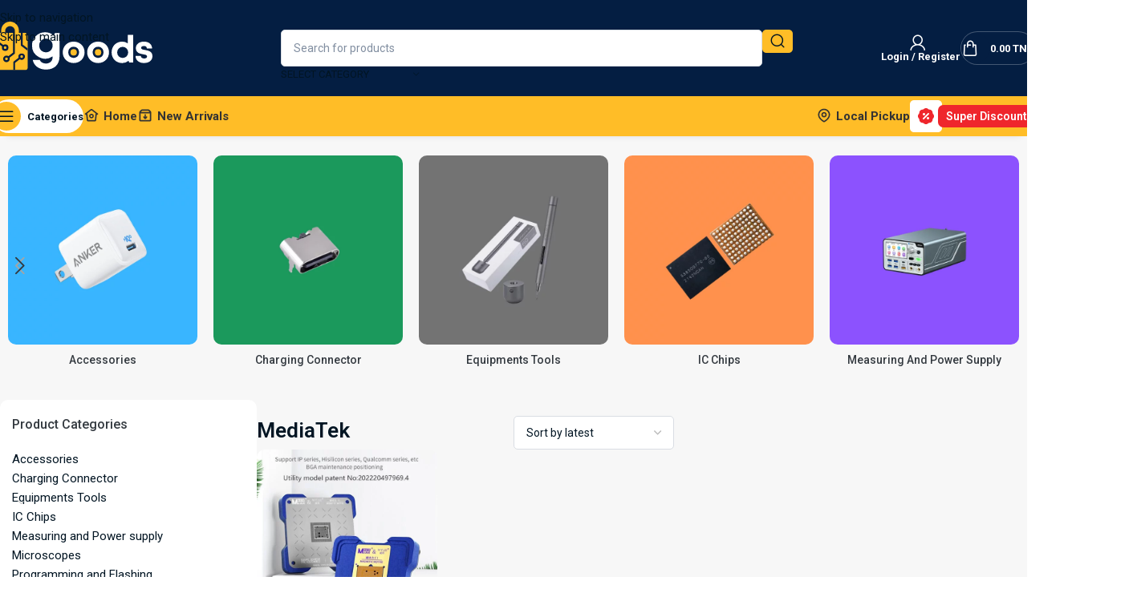

--- FILE ---
content_type: text/html; charset=UTF-8
request_url: https://goods.tn/model/mediatek/
body_size: 63011
content:
<!DOCTYPE html><html lang="en-US"><head><meta charset="UTF-8"><link rel="profile" href="https://gmpg.org/xfn/11"><meta name="smartbanner:title" content="Goods"><meta name="smartbanner:author" content="Mobile Repair Tools"><meta name="smartbanner:price-suffix-apple" content="Download on the App Store"><meta name="smartbanner:price-suffix-google" content="Get it on Google Play"><meta name="smartbanner:icon-apple" content="https://goods.tn/storage/2026/01/mobile-app-banner-icon.svg"><meta name="smartbanner:icon-google" content="https://goods.tn/storage/2026/01/mobile-app-banner-icon.svg"><meta name="smartbanner:button" content="Download"><meta name="smartbanner:button-url-apple" content="https://apps.apple.com/us/app/goods-mobile-repair-tools/id6757130439"><meta name="smartbanner:button-url-google" content="https://play.google.com/store/apps/details?id=tn.goods.app"><meta name="smartbanner:enabled-platforms" content="android,ios"><meta name="smartbanner:close-label" content="Close"><meta name="smartbanner:disable-positioning" content="true"><meta name="smartbanner:custom-design-modifier" content="ios"><meta name="smartbanner:hide-path" content="/"><meta name="smartbanner:hide-ttl" content="1209600000"><title>MediaTek | Goods</title><style>img:is([sizes="auto" i],[sizes^="auto," i]){contain-intrinsic-size:3000px 1500px}</style><meta name="robots" content="max-snippet:-1,max-image-preview:large,max-video-preview:-1" /><link rel="canonical" href="https://goods.tn/model/mediatek/" /><meta name="theme-color" content="#ffbd27" /><meta property="og:type" content="website" /><meta property="og:locale" content="en_US" /><meta property="og:site_name" content="Goods" /><meta property="og:title" content="MediaTek" /><meta property="og:url" content="https://goods.tn/model/mediatek/" /><meta property="og:image" content="https://goods.tn/storage/2025/09/goods-thumb.png" /><meta property="og:image:width" content="1200" /><meta property="og:image:height" content="630" /><meta name="twitter:card" content="summary_large_image" /><meta name="twitter:title" content="MediaTek" /><meta name="twitter:image" content="https://goods.tn/storage/2025/09/goods-thumb.png" /> <script type="application/ld+json">{"@context":"https://schema.org","@graph":[{"@type":"WebSite","@id":"https://goods.tn/#/schema/WebSite","url":"https://goods.tn/","name":"Goods","description":"Affordable Mobile Repair Tools and Equipment for Professionals and DIY Users","inLanguage":"en-US","potentialAction":{"@type":"SearchAction","target":{"@type":"EntryPoint","urlTemplate":"https://goods.tn/search/{search_term_string}/"},"query-input":"required name=search_term_string"},"publisher":{"@type":"Organization","@id":"https://goods.tn/#/schema/Organization","name":"Goods","url":"https://goods.tn/","sameAs":"https://www.facebook.com/GOODS.TN","logo":{"@type":"ImageObject","url":"https://goods.tn/storage/2023/07/cropped-goods-favicon-v7-12072023.png","contentUrl":"https://goods.tn/storage/2023/07/cropped-goods-favicon-v7-12072023.png","width":512,"height":512,"contentSize":"7364"}}},{"@type":"CollectionPage","@id":"https://goods.tn/model/mediatek/","url":"https://goods.tn/model/mediatek/","name":"MediaTek | Goods","inLanguage":"en-US","isPartOf":{"@id":"https://goods.tn/#/schema/WebSite"},"breadcrumb":{"@type":"BreadcrumbList","@id":"https://goods.tn/#/schema/BreadcrumbList","itemListElement":[{"@type":"ListItem","position":1,"item":"https://goods.tn/","name":"Goods"},{"@type":"ListItem","position":2,"name":"MediaTek"}]}}]}</script> <link rel='dns-prefetch' href='//unpkg.com' /><link rel='stylesheet' id='digits-login-style-css' href='https://goods.tn/core/modules/a4f631e86c/assets/css/login.min.css?rnd=88690' type='text/css' media='all' /><link rel='stylesheet' id='digits-style-css' href='https://goods.tn/core/modules/a4f631e86c/assets/css/main.min.css?rnd=88690' type='text/css' media='all' /><style id='woocommerce-inline-inline-css' type='text/css'>.woocommerce form .form-row .required{visibility:visible}</style><link rel='stylesheet' id='smartbanner-style-css' href='https://goods.tn/core/views/99d4497777/smartbanner/smartbanner.min.css?rnd=88690' type='text/css' media='all' /><link rel='stylesheet' id='wd-widget-price-filter-css' href='https://goods.tn/core/views/333853c80f/css/parts/woo-widget-price-filter.min.css?rnd=88690' type='text/css' media='all' /><link rel='stylesheet' id='wd-widget-woo-other-css' href='https://goods.tn/core/views/333853c80f/css/parts/woo-widget-other.min.css?rnd=88690' type='text/css' media='all' /><style id="perfmatters-google-font-1">@font-face{font-family:'Roboto';font-style:italic;font-weight:500;font-stretch:100%;font-display:swap;src:url(https://goods.tn/wp-content/cache/perfmatters/goods.tn/fonts/KFOKCnqEu92Fr1Mu53ZEC9_Vu3r1gIhOszmOClHrs6ljXfMMLrPQuAj-k3Yi128m0g.woff2) format('woff2');unicode-range:U+0000-00FF,U+0131,U+0152-0153,U+02BB-02BC,U+02C6,U+02DA,U+02DC,U+0304,U+0308,U+0329,U+2000-206F,U+20AC,U+2122,U+2191,U+2193,U+2212,U+2215,U+FEFF,U+FFFD}@font-face{font-family:'Roboto';font-style:normal;font-weight:200;font-stretch:100%;font-display:swap;src:url(https://goods.tn/wp-content/cache/perfmatters/goods.tn/fonts/KFO7CnqEu92Fr1ME7kSn66aGLdTylUAMa3yUBHMdazQ.woff2) format('woff2');unicode-range:U+0000-00FF,U+0131,U+0152-0153,U+02BB-02BC,U+02C6,U+02DA,U+02DC,U+0304,U+0308,U+0329,U+2000-206F,U+20AC,U+2122,U+2191,U+2193,U+2212,U+2215,U+FEFF,U+FFFD}@font-face{font-family:'Roboto';font-style:normal;font-weight:300;font-stretch:100%;font-display:swap;src:url(https://goods.tn/wp-content/cache/perfmatters/goods.tn/fonts/KFO7CnqEu92Fr1ME7kSn66aGLdTylUAMa3yUBHMdazQ.woff2) format('woff2');unicode-range:U+0000-00FF,U+0131,U+0152-0153,U+02BB-02BC,U+02C6,U+02DA,U+02DC,U+0304,U+0308,U+0329,U+2000-206F,U+20AC,U+2122,U+2191,U+2193,U+2212,U+2215,U+FEFF,U+FFFD}@font-face{font-family:'Roboto';font-style:normal;font-weight:400;font-stretch:100%;font-display:swap;src:url(https://goods.tn/wp-content/cache/perfmatters/goods.tn/fonts/KFO7CnqEu92Fr1ME7kSn66aGLdTylUAMa3yUBHMdazQ.woff2) format('woff2');unicode-range:U+0000-00FF,U+0131,U+0152-0153,U+02BB-02BC,U+02C6,U+02DA,U+02DC,U+0304,U+0308,U+0329,U+2000-206F,U+20AC,U+2122,U+2191,U+2193,U+2212,U+2215,U+FEFF,U+FFFD}@font-face{font-family:'Roboto';font-style:normal;font-weight:500;font-stretch:100%;font-display:swap;src:url(https://goods.tn/wp-content/cache/perfmatters/goods.tn/fonts/KFO7CnqEu92Fr1ME7kSn66aGLdTylUAMa3yUBHMdazQ.woff2) format('woff2');unicode-range:U+0000-00FF,U+0131,U+0152-0153,U+02BB-02BC,U+02C6,U+02DA,U+02DC,U+0304,U+0308,U+0329,U+2000-206F,U+20AC,U+2122,U+2191,U+2193,U+2212,U+2215,U+FEFF,U+FFFD}@font-face{font-family:'Roboto';font-style:normal;font-weight:700;font-stretch:100%;font-display:swap;src:url(https://goods.tn/wp-content/cache/perfmatters/goods.tn/fonts/KFO7CnqEu92Fr1ME7kSn66aGLdTylUAMa3yUBHMdazQ.woff2) format('woff2');unicode-range:U+0000-00FF,U+0131,U+0152-0153,U+02BB-02BC,U+02C6,U+02DA,U+02DC,U+0304,U+0308,U+0329,U+2000-206F,U+20AC,U+2122,U+2191,U+2193,U+2212,U+2215,U+FEFF,U+FFFD}@font-face{font-family:'Roboto';font-style:normal;font-weight:900;font-stretch:100%;font-display:swap;src:url(https://goods.tn/wp-content/cache/perfmatters/goods.tn/fonts/KFO7CnqEu92Fr1ME7kSn66aGLdTylUAMa3yUBHMdazQ.woff2) format('woff2');unicode-range:U+0000-00FF,U+0131,U+0152-0153,U+02BB-02BC,U+02C6,U+02DA,U+02DC,U+0304,U+0308,U+0329,U+2000-206F,U+20AC,U+2122,U+2191,U+2193,U+2212,U+2215,U+FEFF,U+FFFD}</style><link rel='stylesheet' id='elementor-frontend-css' href='https://goods.tn/core/modules/f65f29574d/assets/css/frontend.min.css?rnd=88690' type='text/css' media='all' /><style id='elementor-frontend-inline-css' type='text/css'>.elementor-kit-5{--e-global-color-primary:#041e42;--e-global-color-secondary:#ffbd27;--e-global-color-text:#818ea0;--e-global-color-accent:#0070dc;--e-global-color-0520b66:#021523;--e-global-color-17297cc:#6fb52d;--e-global-color-5b0e49d:#ef262c;--e-global-color-1540f8b:#ff5c00;--e-global-color-0cc9b42:#fff;--e-global-color-bf5d496:#d9dde3;--e-global-typography-primary-font-family:"Roboto";--e-global-typography-primary-font-weight:600;--e-global-typography-secondary-font-family:"Roboto";--e-global-typography-secondary-font-weight:400;--e-global-typography-text-font-family:"Roboto";--e-global-typography-text-font-weight:400;--e-global-typography-accent-font-family:"Roboto";--e-global-typography-accent-font-weight:500}.elementor-kit-5 e-page-transition{background-color:#ffbc7d}.elementor-section.elementor-section-boxed>.elementor-container{max-width:1300px}.e-con{--container-max-width:1300px;--container-default-padding-top:0px;--container-default-padding-right:0px;--container-default-padding-bottom:0px;--container-default-padding-left:0px}.elementor-widget:not(:last-child){--kit-widget-spacing:20px}.elementor-element{--widgets-spacing:20px 20px;--widgets-spacing-row:20px;--widgets-spacing-column:20px}{}h1.entry-title{display:var(--page-title-display)}@media(max-width:1024px){.elementor-section.elementor-section-boxed>.elementor-container{max-width:1024px}.e-con{--container-max-width:1024px}}@media(max-width:767px){.elementor-section.elementor-section-boxed>.elementor-container{max-width:767px}.e-con{--container-max-width:767px}}</style><link rel='stylesheet' id='wd-style-base-css' href='https://goods.tn/core/views/333853c80f/css/parts/base.min.css?rnd=88690' type='text/css' media='all' /><link rel='stylesheet' id='wd-helpers-wpb-elem-css' href='https://goods.tn/core/views/333853c80f/css/parts/helpers-wpb-elem.min.css?rnd=88690' type='text/css' media='all' /><link rel='stylesheet' id='wd-elementor-base-css' href='https://goods.tn/core/views/333853c80f/css/parts/int-elem-base.min.css?rnd=88690' type='text/css' media='all' /><link rel='stylesheet' id='wd-elementor-pro-base-css' href='https://goods.tn/core/views/333853c80f/css/parts/int-elementor-pro.min.css?rnd=88690' type='text/css' media='all' /><link rel='stylesheet' id='wd-woocommerce-base-css' href='https://goods.tn/core/views/333853c80f/css/parts/woocommerce-base.min.css?rnd=88690' type='text/css' media='all' /><link rel='stylesheet' id='wd-mod-star-rating-css' href='https://goods.tn/core/views/333853c80f/css/parts/mod-star-rating.min.css?rnd=88690' type='text/css' media='all' /><link rel='stylesheet' id='wd-woocommerce-block-notices-css' href='https://goods.tn/core/views/333853c80f/css/parts/woo-mod-block-notices.min.css?rnd=88690' type='text/css' media='all' /><link rel='stylesheet' id='wd-woo-opt-free-progress-bar-css' href='https://goods.tn/core/views/333853c80f/css/parts/woo-opt-free-progress-bar.min.css?rnd=88690' type='text/css' media='all' /><link rel='stylesheet' id='wd-woo-mod-progress-bar-css' href='https://goods.tn/core/views/333853c80f/css/parts/woo-mod-progress-bar.min.css?rnd=88690' type='text/css' media='all' /><link rel='stylesheet' id='wd-widget-active-filters-css' href='https://goods.tn/core/views/333853c80f/css/parts/woo-widget-active-filters.min.css?rnd=88690' type='text/css' media='all' /><link rel='stylesheet' id='wd-woo-shop-builder-css' href='https://goods.tn/core/views/333853c80f/css/parts/woo-shop-builder.min.css?rnd=88690' type='text/css' media='all' /><link rel='stylesheet' id='child-style-css' href='https://goods.tn/core/views/99d4497777/design.css?rnd=88690' type='text/css' media='all' /><link rel='stylesheet' id='wd-mod-nav-vertical-css' href='https://goods.tn/core/views/333853c80f/css/parts/mod-nav-vertical.min.css?rnd=88690' type='text/css' media='all' /><link rel='stylesheet' id='wd-sticky-nav-css' href='https://goods.tn/core/views/333853c80f/css/parts/opt-sticky-nav.min.css?rnd=88690' type='text/css' media='all' /><link rel='stylesheet' id='wd-dropdown-full-height-css' href='https://goods.tn/core/views/333853c80f/css/parts/mod-dropdown-full-height.min.css?rnd=88690' type='text/css' media='all' /><link rel='stylesheet' id='wd-header-mod-content-calc-css' href='https://goods.tn/core/views/333853c80f/css/parts/header-mod-content-calc.min.css?rnd=88690' type='text/css' media='all' /><link rel='stylesheet' id='wd-mod-nav-menu-label-css' href='https://goods.tn/core/views/333853c80f/css/parts/mod-nav-menu-label.min.css?rnd=88690' type='text/css' media='all' /><link rel='stylesheet' id='wd-header-base-css' href='https://goods.tn/core/views/333853c80f/css/parts/header-base.min.css?rnd=88690' type='text/css' media='all' /><link rel='stylesheet' id='wd-mod-tools-css' href='https://goods.tn/core/views/333853c80f/css/parts/mod-tools.min.css?rnd=88690' type='text/css' media='all' /><link rel='stylesheet' id='wd-header-search-css' href='https://goods.tn/core/views/333853c80f/css/parts/header-el-search.min.css?rnd=88690' type='text/css' media='all' /><link rel='stylesheet' id='wd-header-search-form-css' href='https://goods.tn/core/views/333853c80f/css/parts/header-el-search-form.min.css?rnd=88690' type='text/css' media='all' /><link rel='stylesheet' id='wd-wd-search-form-css' href='https://goods.tn/core/views/333853c80f/css/parts/wd-search-form.min.css?rnd=88690' type='text/css' media='all' /><link rel='stylesheet' id='wd-wd-search-results-css' href='https://goods.tn/core/views/333853c80f/css/parts/wd-search-results.min.css?rnd=88690' type='text/css' media='all' /><link rel='stylesheet' id='wd-wd-search-dropdown-css' href='https://goods.tn/core/views/333853c80f/css/parts/wd-search-dropdown.min.css?rnd=88690' type='text/css' media='all' /><link rel='stylesheet' id='wd-wd-search-cat-css' href='https://goods.tn/core/views/333853c80f/css/parts/wd-search-cat.min.css?rnd=88690' type='text/css' media='all' /><link rel='stylesheet' id='wd-woo-mod-login-form-css' href='https://goods.tn/core/views/333853c80f/css/parts/woo-mod-login-form.min.css?rnd=88690' type='text/css' media='all' /><link rel='stylesheet' id='wd-header-my-account-css' href='https://goods.tn/core/views/333853c80f/css/parts/header-el-my-account.min.css?rnd=88690' type='text/css' media='all' /><link rel='stylesheet' id='wd-mod-tools-design-8-css' href='https://goods.tn/core/views/333853c80f/css/parts/mod-tools-design-8.min.css?rnd=88690' type='text/css' media='all' /><link rel='stylesheet' id='wd-header-cart-side-css' href='https://goods.tn/core/views/333853c80f/css/parts/header-el-cart-side.min.css?rnd=88690' type='text/css' media='all' /><link rel='stylesheet' id='wd-header-cart-css' href='https://goods.tn/core/views/333853c80f/css/parts/header-el-cart.min.css?rnd=88690' type='text/css' media='all' /><link rel='stylesheet' id='wd-widget-shopping-cart-css' href='https://goods.tn/core/views/333853c80f/css/parts/woo-widget-shopping-cart.min.css?rnd=88690' type='text/css' media='all' /><link rel='stylesheet' id='wd-widget-product-list-css' href='https://goods.tn/core/views/333853c80f/css/parts/woo-widget-product-list.min.css?rnd=88690' type='text/css' media='all' /><link rel='stylesheet' id='wd-list-css' href='https://goods.tn/core/views/333853c80f/css/parts/el-list.min.css?rnd=88690' type='text/css' media='all' /><link rel='stylesheet' id='wd-el-list-css' href='https://goods.tn/core/views/333853c80f/css/parts/el-list-wpb-elem.min.css?rnd=88690' type='text/css' media='all' /><link rel='stylesheet' id='wd-header-elements-base-css' href='https://goods.tn/core/views/333853c80f/css/parts/header-el-base.min.css?rnd=88690' type='text/css' media='all' /><link rel='stylesheet' id='wd-info-box-css' href='https://goods.tn/core/views/333853c80f/css/parts/el-info-box.min.css?rnd=88690' type='text/css' media='all' /><link rel='stylesheet' id='wd-el-subtitle-style-css' href='https://goods.tn/core/views/333853c80f/css/parts/el-subtitle-style.min.css?rnd=88690' type='text/css' media='all' /><link rel='stylesheet' id='wd-header-mobile-nav-dropdown-css' href='https://goods.tn/core/views/333853c80f/css/parts/header-el-mobile-nav-dropdown.min.css?rnd=88690' type='text/css' media='all' /><link rel='stylesheet' id='wd-woo-opt-products-bg-css' href='https://goods.tn/core/views/333853c80f/css/parts/woo-opt-products-bg.min.css?rnd=88690' type='text/css' media='all' /><link rel='stylesheet' id='wd-woo-categories-loop-css' href='https://goods.tn/core/views/333853c80f/css/parts/woo-categories-loop.min.css?rnd=88690' type='text/css' media='all' /><link rel='stylesheet' id='wd-categories-loop-css' href='https://goods.tn/core/views/333853c80f/css/parts/woo-categories-loop-old.min.css?rnd=88690' type='text/css' media='all' /><link rel='stylesheet' id='wd-swiper-css' href='https://goods.tn/core/views/333853c80f/css/parts/lib-swiper.min.css?rnd=88690' type='text/css' media='all' /><link rel='stylesheet' id='wd-swiper-arrows-css' href='https://goods.tn/core/views/333853c80f/css/parts/lib-swiper-arrows.min.css?rnd=88690' type='text/css' media='all' /><link rel='stylesheet' id='wd-widget-product-cat-css' href='https://goods.tn/core/views/333853c80f/css/parts/woo-widget-product-cat.min.css?rnd=88690' type='text/css' media='all' /><link rel='stylesheet' id='wd-widget-slider-price-filter-css' href='https://goods.tn/core/views/333853c80f/css/parts/woo-widget-slider-price-filter.min.css?rnd=88690' type='text/css' media='all' /><link rel='stylesheet' id='wd-widget-wd-layered-nav-css' href='https://goods.tn/core/views/333853c80f/css/parts/woo-widget-wd-layered-nav.min.css?rnd=88690' type='text/css' media='all' /><link rel='stylesheet' id='wd-woo-mod-swatches-base-css' href='https://goods.tn/core/views/333853c80f/css/parts/woo-mod-swatches-base.min.css?rnd=88690' type='text/css' media='all' /><link rel='stylesheet' id='wd-woo-mod-swatches-filter-css' href='https://goods.tn/core/views/333853c80f/css/parts/woo-mod-swatches-filter.min.css?rnd=88690' type='text/css' media='all' /><link rel='stylesheet' id='wd-woo-mod-swatches-style-1-css' href='https://goods.tn/core/views/333853c80f/css/parts/woo-mod-swatches-style-1.min.css?rnd=88690' type='text/css' media='all' /><link rel='stylesheet' id='wd-el-off-canvas-column-btn-css' href='https://goods.tn/core/views/333853c80f/css/parts/el-off-canvas-column-btn.min.css?rnd=88690' type='text/css' media='all' /><link rel='stylesheet' id='wd-off-canvas-sidebar-css' href='https://goods.tn/core/views/333853c80f/css/parts/opt-off-canvas-sidebar.min.css?rnd=88690' type='text/css' media='all' /><link rel='stylesheet' id='wd-woo-shop-el-order-by-css' href='https://goods.tn/core/views/333853c80f/css/parts/woo-shop-el-order-by.min.css?rnd=88690' type='text/css' media='all' /><link rel='stylesheet' id='wd-sticky-loader-css' href='https://goods.tn/core/views/333853c80f/css/parts/mod-sticky-loader.min.css?rnd=88690' type='text/css' media='all' /><link rel='stylesheet' id='wd-woo-opt-title-limit-css' href='https://goods.tn/core/views/333853c80f/css/parts/woo-opt-title-limit.min.css?rnd=88690' type='text/css' media='all' /><link rel='stylesheet' id='wd-product-loop-css' href='https://goods.tn/core/views/333853c80f/css/parts/woo-product-loop.min.css?rnd=88690' type='text/css' media='all' /><link rel='stylesheet' id='wd-product-loop-fw-button-css' href='https://goods.tn/core/views/333853c80f/css/parts/woo-prod-loop-fw-button.min.css?rnd=88690' type='text/css' media='all' /><link rel='stylesheet' id='wd-woo-mod-add-btn-replace-css' href='https://goods.tn/core/views/333853c80f/css/parts/woo-mod-add-btn-replace.min.css?rnd=88690' type='text/css' media='all' /><link rel='stylesheet' id='wd-mod-more-description-css' href='https://goods.tn/core/views/333853c80f/css/parts/mod-more-description.min.css?rnd=88690' type='text/css' media='all' /><link rel='stylesheet' id='wd-woo-opt-stretch-cont-css' href='https://goods.tn/core/views/333853c80f/css/parts/woo-opt-stretch-cont.min.css?rnd=88690' type='text/css' media='all' /><link rel='stylesheet' id='wd-woo-mod-stock-status-css' href='https://goods.tn/core/views/333853c80f/css/parts/woo-mod-stock-status.min.css?rnd=88690' type='text/css' media='all' /><link rel='stylesheet' id='wd-footer-base-css' href='https://goods.tn/core/views/333853c80f/css/parts/footer-base.min.css?rnd=88690' type='text/css' media='all' /><link rel='stylesheet' id='wd-text-block-css' href='https://goods.tn/core/views/333853c80f/css/parts/el-text-block.min.css?rnd=88690' type='text/css' media='all' /><link rel='stylesheet' id='wd-social-icons-css' href='https://goods.tn/core/views/333853c80f/css/parts/el-social-icons.min.css?rnd=88690' type='text/css' media='all' /><link rel='stylesheet' id='wd-social-icons-styles-css' href='https://goods.tn/core/views/333853c80f/css/parts/el-social-styles.min.css?rnd=88690' type='text/css' media='all' /><link rel='stylesheet' id='wd-scroll-top-css' href='https://goods.tn/core/views/333853c80f/css/parts/opt-scrolltotop.min.css?rnd=88690' type='text/css' media='all' /><link rel='stylesheet' id='wd-header-search-fullscreen-css' href='https://goods.tn/core/views/333853c80f/css/parts/header-el-search-fullscreen-general.min.css?rnd=88690' type='text/css' media='all' /><link rel='stylesheet' id='wd-header-search-fullscreen-1-css' href='https://goods.tn/core/views/333853c80f/css/parts/header-el-search-fullscreen-1.min.css?rnd=88690' type='text/css' media='all' /><link rel='stylesheet' id='wd-bottom-toolbar-css' href='https://goods.tn/core/views/333853c80f/css/parts/opt-bottom-toolbar.min.css?rnd=88690' type='text/css' media='all' /><link rel='stylesheet' id='xts-style-theme_settings_default-css' href='https://goods.tn/storage/2025/12/xts-theme_settings_default-1765800508.css?rnd=88690' type='text/css' media='all' /><style id="perfmatters-google-font-2">@font-face{font-family:'Roboto';font-style:normal;font-weight:400;font-stretch:100%;font-display:swap;src:url(https://goods.tn/wp-content/cache/perfmatters/goods.tn/fonts/KFO7CnqEu92Fr1ME7kSn66aGLdTylUAMa3yUBHMdazQ.woff2) format('woff2');unicode-range:U+0000-00FF,U+0131,U+0152-0153,U+02BB-02BC,U+02C6,U+02DA,U+02DC,U+0304,U+0308,U+0329,U+2000-206F,U+20AC,U+2122,U+2191,U+2193,U+2212,U+2215,U+FEFF,U+FFFD}@font-face{font-family:'Roboto';font-style:normal;font-weight:500;font-stretch:100%;font-display:swap;src:url(https://goods.tn/wp-content/cache/perfmatters/goods.tn/fonts/KFO7CnqEu92Fr1ME7kSn66aGLdTylUAMa3yUBHMdazQ.woff2) format('woff2');unicode-range:U+0000-00FF,U+0131,U+0152-0153,U+02BB-02BC,U+02C6,U+02DA,U+02DC,U+0304,U+0308,U+0329,U+2000-206F,U+20AC,U+2122,U+2191,U+2193,U+2212,U+2215,U+FEFF,U+FFFD}@font-face{font-family:'Roboto';font-style:normal;font-weight:600;font-stretch:100%;font-display:swap;src:url(https://goods.tn/wp-content/cache/perfmatters/goods.tn/fonts/KFO7CnqEu92Fr1ME7kSn66aGLdTylUAMa3yUBHMdazQ.woff2) format('woff2');unicode-range:U+0000-00FF,U+0131,U+0152-0153,U+02BB-02BC,U+02C6,U+02DA,U+02DC,U+0304,U+0308,U+0329,U+2000-206F,U+20AC,U+2122,U+2191,U+2193,U+2212,U+2215,U+FEFF,U+FFFD}@font-face{font-family:'Roboto';font-style:normal;font-weight:700;font-stretch:100%;font-display:swap;src:url(https://goods.tn/wp-content/cache/perfmatters/goods.tn/fonts/KFO7CnqEu92Fr1ME7kSn66aGLdTylUAMa3yUBHMdazQ.woff2) format('woff2');unicode-range:U+0000-00FF,U+0131,U+0152-0153,U+02BB-02BC,U+02C6,U+02DA,U+02DC,U+0304,U+0308,U+0329,U+2000-206F,U+20AC,U+2122,U+2191,U+2193,U+2212,U+2215,U+FEFF,U+FFFD}</style> <script type="text/javascript" defer src="[data-uri]"></script><script type="text/javascript" src="https://goods.tn/lib/js/jquery/jquery.min.js?rnd=88690" id="jquery-core-js"></script> <script type="text/javascript" src="https://goods.tn/core/modules/39d10ee62c/assets/js/jquery-blockui/jquery.blockUI.min.js?rnd=88690" id="wc-jquery-blockui-js" defer data-wp-strategy="defer"></script> <script type="text/javascript" id="wc-add-to-cart-js-extra" defer src="[data-uri]"></script> <script type="text/javascript" src="https://goods.tn/core/modules/39d10ee62c/assets/js/frontend/add-to-cart.min.js?rnd=88690" id="wc-add-to-cart-js" defer data-wp-strategy="defer"></script> <script type="text/javascript" src="https://goods.tn/core/modules/39d10ee62c/assets/js/js-cookie/js.cookie.min.js?rnd=88690" id="wc-js-cookie-js" defer data-wp-strategy="defer"></script> <script type="text/javascript" id="woocommerce-js-extra" defer src="[data-uri]"></script> <script type="text/javascript" src="https://goods.tn/core/modules/39d10ee62c/assets/js/frontend/woocommerce.min.js?rnd=88690" id="woocommerce-js" defer data-wp-strategy="defer"></script> <script type="text/javascript" src="https://goods.tn/core/views/333853c80f/js/libs/device.min.js?rnd=88690" id="wd-device-library-js" defer></script> <script type="text/javascript" src="https://goods.tn/core/views/333853c80f/js/scripts/global/scrollBar.min.js?rnd=88690" id="wd-scrollbar-js" defer></script> <meta name="theme-color" content="rgb(4,30,66)"><meta name="viewport" content="width=device-width, initial-scale=1.0, maximum-scale=1.0, user-scalable=no"> <noscript><style>.woocommerce-product-gallery{opacity:1 !important}</style></noscript><style type="text/css">.digits_secure_modal_box,.digits_ui,.digits_secure_modal_box *,.digits_ui *,.digits_font,.dig_ma-box,.dig_ma-box input,.dig_ma-box input::placeholder,.dig_ma-box ::placeholder,.dig_ma-box label,.dig_ma-box button,.dig_ma-box select,.dig_ma-box *{font-family:'Roboto',sans-serif}</style><link rel="icon" href="https://goods.tn/storage/2023/07/cropped-goods-favicon-v7-12072023-32x32.png" sizes="32x32" /><link rel="icon" href="https://goods.tn/storage/2023/07/cropped-goods-favicon-v7-12072023-192x192.png" sizes="192x192" /><link rel="apple-touch-icon" href="https://goods.tn/storage/2023/07/cropped-goods-favicon-v7-12072023-180x180.png" /><meta name="msapplication-TileImage" content="https://goods.tn/storage/2023/07/cropped-goods-favicon-v7-12072023-270x270.png" /><style type="text/css">div.nsl-container[data-align=left]{text-align:left}div.nsl-container[data-align=center]{text-align:center}div.nsl-container[data-align=right]{text-align:right}div.nsl-container div.nsl-container-buttons a[data-plugin=nsl]{text-decoration:none;box-shadow:none;border:0}div.nsl-container .nsl-container-buttons{display:flex;padding:5px 0}div.nsl-container.nsl-container-block .nsl-container-buttons{display:inline-grid;grid-template-columns:minmax(145px,auto)}div.nsl-container-block-fullwidth .nsl-container-buttons{flex-flow:column;align-items:center}div.nsl-container-block-fullwidth .nsl-container-buttons a,div.nsl-container-block .nsl-container-buttons a{flex:1 1 auto;display:block;margin:5px 0;width:100%}div.nsl-container-inline{margin:-5px;text-align:left}div.nsl-container-inline .nsl-container-buttons{justify-content:center;flex-wrap:wrap}div.nsl-container-inline .nsl-container-buttons a{margin:5px;display:inline-block}div.nsl-container-grid .nsl-container-buttons{flex-flow:row;align-items:center;flex-wrap:wrap}div.nsl-container-grid .nsl-container-buttons a{flex:1 1 auto;display:block;margin:5px;max-width:280px;width:100%}@media only screen and (min-width:650px){div.nsl-container-grid .nsl-container-buttons a{width:auto}}div.nsl-container .nsl-button{cursor:pointer;vertical-align:top;border-radius:4px}div.nsl-container .nsl-button-default{color:#fff;display:flex}div.nsl-container .nsl-button-icon{display:inline-block}div.nsl-container .nsl-button-svg-container{flex:0 0 auto;padding:8px;display:flex;align-items:center}div.nsl-container svg{height:24px;width:24px;vertical-align:top}div.nsl-container .nsl-button-default div.nsl-button-label-container{margin:0 24px 0 12px;padding:10px 0;font-family:Helvetica,Arial,sans-serif;font-size:16px;line-height:20px;letter-spacing:.25px;overflow:hidden;text-align:center;text-overflow:clip;white-space:nowrap;flex:1 1 auto;-webkit-font-smoothing:antialiased;-moz-osx-font-smoothing:grayscale;text-transform:none;display:inline-block}div.nsl-container .nsl-button-google[data-skin=light]{box-shadow:inset 0 0 0 1px #747775;color:#1f1f1f}div.nsl-container .nsl-button-google[data-skin=dark]{box-shadow:inset 0 0 0 1px #8e918f;color:#e3e3e3}div.nsl-container .nsl-button-google[data-skin=neutral]{color:#1f1f1f}div.nsl-container .nsl-button-google div.nsl-button-label-container{font-family:"Roboto Medium",Roboto,Helvetica,Arial,sans-serif}div.nsl-container .nsl-button-apple .nsl-button-svg-container{padding:0 6px}div.nsl-container .nsl-button-apple .nsl-button-svg-container svg{height:40px;width:auto}div.nsl-container .nsl-button-apple[data-skin=light]{color:#000;box-shadow:0 0 0 1px #000}div.nsl-container .nsl-button-facebook[data-skin=white]{color:#000;box-shadow:inset 0 0 0 1px #000}div.nsl-container .nsl-button-facebook[data-skin=light]{color:#1877f2;box-shadow:inset 0 0 0 1px #1877f2}div.nsl-container .nsl-button-spotify[data-skin=white]{color:#191414;box-shadow:inset 0 0 0 1px #191414}div.nsl-container .nsl-button-apple div.nsl-button-label-container{font-size:17px;font-family:-apple-system,BlinkMacSystemFont,"Segoe UI",Roboto,Helvetica,Arial,sans-serif,"Apple Color Emoji","Segoe UI Emoji","Segoe UI Symbol"}div.nsl-container .nsl-button-slack div.nsl-button-label-container{font-size:17px;font-family:-apple-system,BlinkMacSystemFont,"Segoe UI",Roboto,Helvetica,Arial,sans-serif,"Apple Color Emoji","Segoe UI Emoji","Segoe UI Symbol"}div.nsl-container .nsl-button-slack[data-skin=light]{color:#000;box-shadow:inset 0 0 0 1px #ddd}div.nsl-container .nsl-button-tiktok[data-skin=light]{color:#161823;box-shadow:0 0 0 1px rgba(22,24,35,.12)}div.nsl-container .nsl-button-kakao{color:rgba(0,0,0,.85)}.nsl-clear{clear:both}.nsl-container{clear:both}.nsl-disabled-provider .nsl-button{filter:grayscale(1);opacity:.8}div.nsl-container-inline[data-align=left] .nsl-container-buttons{justify-content:flex-start}div.nsl-container-inline[data-align=center] .nsl-container-buttons{justify-content:center}div.nsl-container-inline[data-align=right] .nsl-container-buttons{justify-content:flex-end}div.nsl-container-grid[data-align=left] .nsl-container-buttons{justify-content:flex-start}div.nsl-container-grid[data-align=center] .nsl-container-buttons{justify-content:center}div.nsl-container-grid[data-align=right] .nsl-container-buttons{justify-content:flex-end}div.nsl-container-grid[data-align=space-around] .nsl-container-buttons{justify-content:space-around}div.nsl-container-grid[data-align=space-between] .nsl-container-buttons{justify-content:space-between}#nsl-redirect-overlay{display:flex;flex-direction:column;justify-content:center;align-items:center;position:fixed;z-index:1000000;left:0;top:0;width:100%;height:100%;backdrop-filter:blur(1px);background-color:rgba(0,0,0,.32)}#nsl-redirect-overlay-container{display:flex;flex-direction:column;justify-content:center;align-items:center;background-color:#fff;padding:30px;border-radius:10px}#nsl-redirect-overlay-spinner{content:'';display:block;margin:20px;border:9px solid rgba(0,0,0,.6);border-top:9px solid #fff;border-radius:50%;box-shadow:inset 0 0 0 1px rgba(0,0,0,.6),0 0 0 1px rgba(0,0,0,.6);width:40px;height:40px;animation:nsl-loader-spin 2s linear infinite}@keyframes nsl-loader-spin{0%{transform:rotate(0deg)}to{transform:rotate(360deg)}}#nsl-redirect-overlay-title{font-family:-apple-system,BlinkMacSystemFont,"Segoe UI",Roboto,Oxygen-Sans,Ubuntu,Cantarell,"Helvetica Neue",sans-serif;font-size:18px;font-weight:700;color:#3c434a}#nsl-redirect-overlay-text{font-family:-apple-system,BlinkMacSystemFont,"Segoe UI",Roboto,Oxygen-Sans,Ubuntu,Cantarell,"Helvetica Neue",sans-serif;text-align:center;font-size:14px;color:#3c434a}</style><style type="text/css">#nsl-notices-fallback{position:fixed;right:10px;top:10px;z-index:10000}.admin-bar #nsl-notices-fallback{top:42px}#nsl-notices-fallback>div{position:relative;background:#fff;border-left:4px solid #fff;box-shadow:0 1px 1px 0 rgba(0,0,0,.1);margin:5px 15px 2px;padding:1px 20px}#nsl-notices-fallback>div.error{display:block;border-left-color:#dc3232}#nsl-notices-fallback>div.updated{display:block;border-left-color:#46b450}#nsl-notices-fallback p{margin:.5em 0;padding:2px}#nsl-notices-fallback>div:after{position:absolute;right:5px;top:5px;content:'\00d7';display:block;height:16px;width:16px;line-height:16px;text-align:center;font-size:20px;cursor:pointer}</style><style></style><style id="wd-style-header_331220-css" data-type="wd-style-header_331220">:root{--wd-top-bar-h:.00001px;--wd-top-bar-sm-h:.00001px;--wd-top-bar-sticky-h:.00001px;--wd-top-bar-brd-w:.00001px;--wd-header-general-h:120px;--wd-header-general-sm-h:90px;--wd-header-general-sticky-h:.00001px;--wd-header-general-brd-w:.00001px;--wd-header-bottom-h:50px;--wd-header-bottom-sm-h:50px;--wd-header-bottom-sticky-h:.00001px;--wd-header-bottom-brd-w:.00001px;--wd-header-clone-h:.00001px;--wd-header-brd-w:calc(var(--wd-top-bar-brd-w) + var(--wd-header-general-brd-w) + var(--wd-header-bottom-brd-w));--wd-header-h:calc(var(--wd-top-bar-h) + var(--wd-header-general-h) + var(--wd-header-bottom-h) + var(--wd-header-brd-w));--wd-header-sticky-h:calc(var(--wd-top-bar-sticky-h) + var(--wd-header-general-sticky-h) + var(--wd-header-bottom-sticky-h) + var(--wd-header-clone-h) + var(--wd-header-brd-w));--wd-header-sm-h:calc(var(--wd-top-bar-sm-h) + var(--wd-header-general-sm-h) + var(--wd-header-bottom-sm-h) + var(--wd-header-brd-w))}.whb-header-bottom .wd-dropdown{margin-top:4px}.whb-header-bottom .wd-dropdown:after{height:15px}.whb-1yjd6g8pvqgh79uo6oce form.searchform{--wd-form-height:46px}.whb-1yjd6g8pvqgh79uo6oce.wd-search-form.wd-header-search-form .searchform{--wd-form-color:rgba(2,21,35,1);--wd-form-placeholder-color:rgba(129,142,160,1)}.whb-eyi35wj5v52my2hec8de.wd-tools-element.wd-design-8 .wd-tools-icon{color:rgba(255,255,255,1);background-color:rgba(4,30,66,1)}.whb-eyi35wj5v52my2hec8de.wd-tools-element.wd-design-8:hover .wd-tools-icon{color:rgba(255,255,255,1);background-color:rgba(4,30,66,1)}.whb-y93845rq21r1qtiwm31s form.searchform{--wd-form-height:42px}.whb-y93845rq21r1qtiwm31s.wd-search-form.wd-header-search-form-mobile .searchform{--wd-form-color:rgba(2,21,35,1);--wd-form-placeholder-color:rgba(129,142,160,1)}.whb-general-header{background-color:rgba(4,30,66,1)}.whb-row .whb-7vmvuu7vtuzx96ago0md.wd-tools-element .wd-tools-inner,.whb-row .whb-7vmvuu7vtuzx96ago0md.wd-tools-element>a>.wd-tools-icon{color:rgba(2,21,35,1);background-color:rgba(255,255,255,1)}.whb-row .whb-7vmvuu7vtuzx96ago0md.wd-tools-element:hover .wd-tools-inner,.whb-row .whb-7vmvuu7vtuzx96ago0md.wd-tools-element:hover>a>.wd-tools-icon{color:rgba(2,21,35,1);background-color:rgba(255,255,255,1)}.whb-7vmvuu7vtuzx96ago0md.wd-tools-element.wd-design-8 .wd-tools-icon{color:rgba(2,21,35,1);background-color:rgba(255,189,39,1)}.whb-7vmvuu7vtuzx96ago0md.wd-tools-element.wd-design-8:hover .wd-tools-icon{color:rgba(2,21,35,1);background-color:rgba(255,189,39,1)}.whb-u5w5a0ddsx2vyc6zavk6 .info-box-icon{background-color:rgba(255,255,255,1)}.whb-u5w5a0ddsx2vyc6zavk6 .info-box-icon:hover{background-color:rgba(255,255,255,1)}.whb-u5w5a0ddsx2vyc6zavk6 .info-box-subtitle{background-color:rgba(239,38,44,1);color:rgba(255,255,255,1)}.whb-row .whb-2pcq59rrgv7khz6hxoix.wd-tools-element .wd-tools-inner,.whb-row .whb-2pcq59rrgv7khz6hxoix.wd-tools-element>a>.wd-tools-icon{color:rgba(2,21,35,1);background-color:rgba(255,255,255,1)}.whb-row .whb-2pcq59rrgv7khz6hxoix.wd-tools-element:hover .wd-tools-inner,.whb-row .whb-2pcq59rrgv7khz6hxoix.wd-tools-element:hover>a>.wd-tools-icon{color:rgba(2,21,35,1);background-color:rgba(255,255,255,1)}.whb-2pcq59rrgv7khz6hxoix.wd-tools-element.wd-design-8 .wd-tools-icon{color:rgba(2,21,35,1);background-color:rgba(255,189,39,1)}.whb-2pcq59rrgv7khz6hxoix.wd-tools-element.wd-design-8:hover .wd-tools-icon{color:rgba(2,21,35,1);background-color:rgba(255,189,39,1)}.whb-t1yx3f5hl66cj9dqv0sn .info-box-icon{background-color:rgba(255,255,255,1)}.whb-t1yx3f5hl66cj9dqv0sn .info-box-icon:hover{background-color:rgba(255,255,255,1)}.whb-t1yx3f5hl66cj9dqv0sn.info-box-wrapper div.wd-info-box{--ib-icon-sp:10px}.whb-t1yx3f5hl66cj9dqv0sn .info-box-subtitle{background-color:rgba(239,38,44,1);color:rgba(255,255,255,1)}.whb-header-bottom{background-color:rgba(255,189,39,1)}</style><noscript><style>.perfmatters-lazy[data-src]{display:none !important}</style></noscript><style>.perfmatters-lazy.pmloaded,.perfmatters-lazy.pmloaded>img,.perfmatters-lazy>img.pmloaded,.perfmatters-lazy[data-ll-status=entered]{animation:.5s pmFadeIn}@keyframes pmFadeIn{0%{opacity:0}100%{opacity:1}}</style></head><body class="archive tax-pa_model term-mediatek term-178 wp-theme-woodmart wp-child-theme-woodmart-child theme-woodmart woocommerce woocommerce-page woocommerce-no-js wrapper-custom  categories-accordion-on woodmart-archive-shop woodmart-ajax-shop-on sticky-toolbar-on wd-sticky-nav-enabled elementor-default elementor-kit-5"> <script type="text/javascript" id="wd-flicker-fix" defer src="[data-uri]"></script> <div data-rocket-location-hash="1d2f525ce3ea968146219c11c5fd2e8a" class="wd-skip-links"> <a href="#menu-main-navigation" class="wd-skip-navigation btn"> Skip to navigation </a> <a href="#main-content" class="wd-skip-content btn"> Skip to main content </a></div><div data-rocket-location-hash="f53bdb6104ae4f04cc7df9eb8dfda45b" class="wd-sticky-nav wd-hide-md"><div data-rocket-location-hash="0a5211fa2987dc71af43447fb4c4ff32" class="wd-sticky-nav-title"> <span> Categories </span></div><ul id="menu-desktop-categories" class="menu wd-nav wd-nav-vertical wd-nav-sticky wd-dis-act"><li id="menu-item-10847" class="menu-item menu-item-type-taxonomy menu-item-object-product_cat menu-item-10847 item-level-0 menu-simple-dropdown wd-event-hover" ><a href="https://goods.tn/product-category/accessories/" class="woodmart-nav-link"><span class="nav-link-text"> <svg width='24px' height='24px' viewBox='0 0 24 24' version='1.1' xmlns='http://www.w3.org/2000/svg' xmlns:xlink='http://www.w3.org/1999/xlink'><g  stroke='none' stroke-width='1' fill='none' fill-rule='evenodd'><g transform='translate(-384.000000, -192.000000)'><g id='plugin_line' transform='translate(384.000000, 192.000000)'><path d='M24,0 L24,24 L0,24 L0,0 L24,0 Z M12.5934901,23.257841 L12.5819402,23.2595131 L12.5108777,23.2950439 L12.4918791,23.2987469 L12.4918791,23.2987469 L12.4767152,23.2950439 L12.4056548,23.2595131 C12.3958229,23.2563662 12.3870493,23.2590235 12.3821421,23.2649074 L12.3780323,23.275831 L12.360941,23.7031097 L12.3658947,23.7234994 L12.3769048,23.7357139 L12.4804777,23.8096931 L12.4953491,23.8136134 L12.4953491,23.8136134 L12.5071152,23.8096931 L12.6106902,23.7357139 L12.6232938,23.7196733 L12.6232938,23.7196733 L12.6266527,23.7031097 L12.609561,23.275831 C12.6075724,23.2657013 12.6010112,23.2592993 12.5934901,23.257841 L12.5934901,23.257841 Z M12.8583906,23.1452862 L12.8445485,23.1473072 L12.6598443,23.2396597 L12.6498822,23.2499052 L12.6498822,23.2499052 L12.6471943,23.2611114 L12.6650943,23.6906389 L12.6699349,23.7034178 L12.6699349,23.7034178 L12.678386,23.7104931 L12.8793402,23.8032389 C12.8914285,23.8068999 12.9022333,23.8029875 12.9078286,23.7952264 L12.9118235,23.7811639 L12.8776777,23.1665331 C12.8752882,23.1545897 12.8674102,23.1470016 12.8583906,23.1452862 L12.8583906,23.1452862 Z M12.1430473,23.1473072 C12.1332178,23.1423925 12.1221763,23.1452606 12.1156365,23.1525954 L12.1099173,23.1665331 L12.0757714,23.7811639 C12.0751323,23.7926639 12.0828099,23.8018602 12.0926481,23.8045676 L12.108256,23.8032389 L12.3092106,23.7104931 L12.3186497,23.7024347 L12.3186497,23.7024347 L12.3225043,23.6906389 L12.340401,23.2611114 L12.337245,23.2485176 L12.337245,23.2485176 L12.3277531,23.2396597 L12.1430473,23.1473072 Z' id='MingCute' fill-rule='nonzero'></path><path d='M15,20 C15.5523,20 16,20.4477 16,21 C16,21.51285 15.613973,21.9355092 15.1166239,21.9932725 L15,22 L9,22 C8.44772,22 8,21.5523 8,21 C8,20.48715 8.38604429,20.0644908 8.88337975,20.0067275 L9,20 L15,20 Z M15,2 C15.51285,2 15.9355092,2.38604429 15.9932725,2.88337975 L16,3 L16,6 L18,6 C19.0543909,6 19.9181678,6.81587733 19.9945144,7.85073759 L20,8 L20,13 C20,16.2383886 17.434417,18.8775714 14.2249377,18.9958615 L14,19 L10,19 C6.76160159,19 4.12242817,16.434417 4.00413847,13.2249377 L4,13 L4,8 C4,6.94563773 4.81587733,6.08183483 5.85073759,6.00548573 L6,6 L8,6 L8,3 C8,2.44772 8.44772,2 9,2 C9.51283143,2 9.93550653,2.38604429 9.9932722,2.88337975 L10,3 L10,6 L14,6 L14,3 C14,2.44772 14.4477,2 15,2 Z M18,8 L6,8 L6,13 C6,15.1421576 7.68396753,16.8910766 9.80035957,16.9951046 L10,17 L14,17 C16.1421576,17 17.8910766,15.3159949 17.9951046,13.199637 L18,13 L18,8 Z'  fill='currentColor'></path></g></g></g></svg>Accessories</span></a></li><li id="menu-item-10848" class="menu-item menu-item-type-taxonomy menu-item-object-product_cat menu-item-10848 item-level-0 menu-mega-dropdown wd-event-click menu-item-has-children" style="--wd-dropdown-width: 300px;"><a href="https://goods.tn/product-category/equipments-tools/" class="woodmart-nav-link"><span class="nav-link-text"> <svg width='24px' height='24px' viewBox='0 0 24 24' version='1.1' xmlns='http://www.w3.org/2000/svg' xmlns:xlink='http://www.w3.org/1999/xlink'><g  stroke='none' stroke-width='1' fill='none' fill-rule='evenodd'><g  transform='translate(-1008.000000, -96.000000)'><g id='tool_line' transform='translate(1008.000000, 96.000000)'><path d='M24,0 L24,24 L0,24 L0,0 L24,0 Z M12.5934901,23.257841 L12.5819402,23.2595131 L12.5108777,23.2950439 L12.4918791,23.2987469 L12.4918791,23.2987469 L12.4767152,23.2950439 L12.4056548,23.2595131 C12.3958229,23.2563662 12.3870493,23.2590235 12.3821421,23.2649074 L12.3780323,23.275831 L12.360941,23.7031097 L12.3658947,23.7234994 L12.3769048,23.7357139 L12.4804777,23.8096931 L12.4953491,23.8136134 L12.4953491,23.8136134 L12.5071152,23.8096931 L12.6106902,23.7357139 L12.6232938,23.7196733 L12.6232938,23.7196733 L12.6266527,23.7031097 L12.609561,23.275831 C12.6075724,23.2657013 12.6010112,23.2592993 12.5934901,23.257841 L12.5934901,23.257841 Z M12.8583906,23.1452862 L12.8445485,23.1473072 L12.6598443,23.2396597 L12.6498822,23.2499052 L12.6498822,23.2499052 L12.6471943,23.2611114 L12.6650943,23.6906389 L12.6699349,23.7034178 L12.6699349,23.7034178 L12.678386,23.7104931 L12.8793402,23.8032389 C12.8914285,23.8068999 12.9022333,23.8029875 12.9078286,23.7952264 L12.9118235,23.7811639 L12.8776777,23.1665331 C12.8752882,23.1545897 12.8674102,23.1470016 12.8583906,23.1452862 L12.8583906,23.1452862 Z M12.1430473,23.1473072 C12.1332178,23.1423925 12.1221763,23.1452606 12.1156365,23.1525954 L12.1099173,23.1665331 L12.0757714,23.7811639 C12.0751323,23.7926639 12.0828099,23.8018602 12.0926481,23.8045676 L12.108256,23.8032389 L12.3092106,23.7104931 L12.3186497,23.7024347 L12.3186497,23.7024347 L12.3225043,23.6906389 L12.340401,23.2611114 L12.337245,23.2485176 L12.337245,23.2485176 L12.3277531,23.2396597 L12.1430473,23.1473072 Z' id='MingCute' fill-rule='nonzero'></path><path d='M6.79772,2.88434 C9.31766,1.87546 12.3088,2.38988 14.3524,4.43351 C16.2521,6.33317 16.8304,9.05158 16.0921,11.4491 L20.4864,15.1673 C22.1658,16.5884 22.272,19.1413 20.7164,20.697 C19.1607,22.2526 16.6078,22.1464 15.1867,20.467 L11.4685,16.0727 C9.07099,16.811 6.35258,16.2327 4.45292,14.333 C2.40914,12.2892 1.8948,9.2978 2.90398,6.77775 C3.26192,5.88393 4.38341,5.77096 4.96734,6.40525 L8.1686,9.88261 L9.61513,9.59504 L9.90431,8.14649 L6.42572,4.94827 C5.79081,4.36453 5.90344,3.24238 6.79772,2.88434 Z M8.80475,4.41872 L11.5684,6.95959 C11.8896,7.25497 12.0336,7.69652 11.9482,8.1245 L11.4784,10.4777 C11.3795,10.9732 10.9919,11.3605 10.4963,11.459 L8.14567,11.9263 C7.71826,12.0113 7.27745,11.8675 6.9823,11.5469 L4.43834,8.78355 C4.26156,10.2558 4.73873,11.7904 5.86713,12.9188 C7.31902,14.3707 9.44333,14.7444 11.2422,14.0342 C11.7261,13.8431 12.304,13.9638 12.6638,14.3891 L16.7135,19.1751 C17.3788,19.9613 18.5739,20.011 19.3022,19.2827 C20.0304,18.5545 19.9807,17.3594 19.1945,16.6941 L14.4085,12.6444 C13.9832,12.2846 13.8625,11.7067 14.0536,11.2228 C14.7639,9.42392 14.3901,7.29961 12.9382,5.84772 C11.8103,4.71978 10.2765,4.24253 8.80475,4.41872 Z'  fill='currentColor'></path></g></g></g></svg>Equipments Tools</span></a><div class="wd-dropdown-menu wd-dropdown wd-design-full-height color-scheme-dark wd-scroll"><div class="wd-scroll-content"><div class="wd-dropdown-inner"><div class="container wd-entry-content"><style id="elementor-post-1676">.elementor-1676 .elementor-element.elementor-element-7fd065f:not(.elementor-motion-effects-element-type-background),.elementor-1676 .elementor-element.elementor-element-7fd065f>.elementor-motion-effects-container>.elementor-motion-effects-layer{background-color:var(--e-global-color-0cc9b42)}.elementor-1676 .elementor-element.elementor-element-7fd065f{transition:background .3s,border .3s,border-radius .3s,box-shadow .3s;margin:-35px -35px 0;padding:40px 20px}.elementor-1676 .elementor-element.elementor-element-7fd065f>.elementor-background-overlay{transition:background .3s,border-radius .3s,opacity .3s}.elementor-1676 .elementor-element.elementor-element-9a93c15{--divider-border-style:solid;--divider-color:var(--e-global-color-bf5d496);--divider-border-width:1px}.elementor-1676 .elementor-element.elementor-element-9a93c15 .elementor-divider-separator{width:100%}.elementor-1676 .elementor-element.elementor-element-9a93c15 .elementor-divider{padding-block-start:15px;padding-block-end:15px}#menu-desktop-categories .wd-highlighted-products .elements-grid{padding:20px 0;border-color:var(--global-c-accent)}#menu-desktop-categories .wd-highlighted-products .elements-grid .product-wrapper p.stock{display:inline-block;margin-bottom:15px}#menu-desktop-categories .wd-highlighted-products .elements-grid .wd-buttons,#menu-desktop-categories .wd-highlighted-products .elements-grid .wd-product-sku{display:none!important}.elementor-element-7fd065f img,.elementor-element-b9fdc56 img{max-width:150px}#menu-desktop-categories .wd-sub-menu li>a{font-size:15px;line-height:1.6}</style><div data-elementor-type="wp-post" data-elementor-id="1676" class="elementor elementor-1676" data-elementor-post-type="cms_block"><section class="wd-negative-gap elementor-section elementor-top-section elementor-element elementor-element-7fd065f elementor-section-items-top elementor-section-height-full elementor-section-boxed elementor-section-height-default" data-id="7fd065f" data-element_type="section" data-settings="{&quot;background_background&quot;:&quot;classic&quot;}"><div class="elementor-container elementor-column-gap-default"><div class="elementor-column elementor-col-100 elementor-top-column elementor-element elementor-element-cf7d444" data-id="cf7d444" data-element_type="column"><div class="elementor-widget-wrap elementor-element-populated"><div class="elementor-element elementor-element-41c5e0b elementor-widget elementor-widget-wd_image_or_svg" data-id="41c5e0b" data-element_type="widget" data-widget_type="wd_image_or_svg.default"><div class="elementor-widget-container"><div class="wd-image text-center"> <img width="675" height="675" src="data:image/svg+xml,%3Csvg%20xmlns=&#039;http://www.w3.org/2000/svg&#039;%20width=&#039;675&#039;%20height=&#039;675&#039;%20viewBox=&#039;0%200%20675%20675&#039;%3E%3C/svg%3E" class="attachment-full size-full perfmatters-lazy" alt decoding="async" data-src="https://goods.tn/storage/2022/12/equipments-1.png" data-srcset="https://goods.tn/storage/2022/12/equipments-1.png 675w, https://goods.tn/storage/2022/12/equipments-1-300x300.png 300w, https://goods.tn/storage/2022/12/equipments-1-150x150.png 150w, https://goods.tn/storage/2022/12/equipments-1-600x600.png 600w, https://goods.tn/storage/2022/12/equipments-1-120x120.png 120w, https://goods.tn/storage/2022/12/equipments-1-32x32.png 32w" data-sizes="(max-width: 675px) 100vw, 675px" /><noscript><img width="675" height="675" src="https://goods.tn/storage/2022/12/equipments-1.png" class="attachment-full size-full" alt="" decoding="async" srcset="https://goods.tn/storage/2022/12/equipments-1.png 675w, https://goods.tn/storage/2022/12/equipments-1-300x300.png 300w, https://goods.tn/storage/2022/12/equipments-1-150x150.png 150w, https://goods.tn/storage/2022/12/equipments-1-600x600.png 600w, https://goods.tn/storage/2022/12/equipments-1-120x120.png 120w, https://goods.tn/storage/2022/12/equipments-1-32x32.png 32w" sizes="(max-width: 675px) 100vw, 675px" /></noscript></div></div></div><div class="elementor-element elementor-element-9a93c15 elementor-widget-divider--view-line elementor-widget elementor-widget-divider" data-id="9a93c15" data-element_type="widget" data-widget_type="divider.default"><div class="elementor-divider"> <span class="elementor-divider-separator"> </span></div></div><div class="elementor-element elementor-element-cb91d75 elementor-widget elementor-widget-wd_extra_menu_list" data-id="cb91d75" data-element_type="widget" data-widget_type="wd_extra_menu_list.default"><div class="elementor-widget-container"><ul class="wd-sub-menu wd-sub-accented  mega-menu-list"><li class="item-with-label item-label-primary"> <a  href="/product-category/equipments-tools/"> Equipments Tools </a><ul class="sub-sub-menu"><li class="item-with-label item-label-primary"> <a  href="/product-category/equipments-tools/bga-stencil/"> BGA Stencil </a></li><li class="item-with-label item-label-primary"> <a  href="/product-category/equipments-tools/consumables"> Consumables </a></li><li class="item-with-label item-label-primary"> <a  href="/product-category/equipments-tools/hand-tools/"> Hand tools </a></li><li class="item-with-label item-label-primary"> <a  href="/product-category/equipments-tools/pcb-fixture/"> Pcb Fixture </a></li><li class="item-with-label item-label-primary"> <a  href="/product-category/equipments-tools/tool-organizer/"> Tool Organizer </a></li></ul></li></ul></div></div></div></div></div></section></div></div></div></div></div></li><li id="menu-item-10885" class="menu-item menu-item-type-taxonomy menu-item-object-product_cat menu-item-10885 item-level-0 menu-simple-dropdown wd-event-hover" ><a href="https://goods.tn/product-category/ic-chips/" class="woodmart-nav-link"><span class="nav-link-text"> <svg width='24px' height='24px' viewBox='0 0 24 24' version='1.1' xmlns='http://www.w3.org/2000/svg' xmlns:xlink='http://www.w3.org/1999/xlink'><g  stroke='none' stroke-width='1' fill='none' fill-rule='evenodd'><g id='Device' transform='translate(-816.000000, -96.000000)'><g  transform='translate(816.000000, 96.000000)'><path d='M24,0 L24,24 L0,24 L0,0 L24,0 Z M12.5934901,23.257841 L12.5819402,23.2595131 L12.5108777,23.2950439 L12.4918791,23.2987469 L12.4918791,23.2987469 L12.4767152,23.2950439 L12.4056548,23.2595131 C12.3958229,23.2563662 12.3870493,23.2590235 12.3821421,23.2649074 L12.3780323,23.275831 L12.360941,23.7031097 L12.3658947,23.7234994 L12.3769048,23.7357139 L12.4804777,23.8096931 L12.4953491,23.8136134 L12.4953491,23.8136134 L12.5071152,23.8096931 L12.6106902,23.7357139 L12.6232938,23.7196733 L12.6232938,23.7196733 L12.6266527,23.7031097 L12.609561,23.275831 C12.6075724,23.2657013 12.6010112,23.2592993 12.5934901,23.257841 L12.5934901,23.257841 Z M12.8583906,23.1452862 L12.8445485,23.1473072 L12.6598443,23.2396597 L12.6498822,23.2499052 L12.6498822,23.2499052 L12.6471943,23.2611114 L12.6650943,23.6906389 L12.6699349,23.7034178 L12.6699349,23.7034178 L12.678386,23.7104931 L12.8793402,23.8032389 C12.8914285,23.8068999 12.9022333,23.8029875 12.9078286,23.7952264 L12.9118235,23.7811639 L12.8776777,23.1665331 C12.8752882,23.1545897 12.8674102,23.1470016 12.8583906,23.1452862 L12.8583906,23.1452862 Z M12.1430473,23.1473072 C12.1332178,23.1423925 12.1221763,23.1452606 12.1156365,23.1525954 L12.1099173,23.1665331 L12.0757714,23.7811639 C12.0751323,23.7926639 12.0828099,23.8018602 12.0926481,23.8045676 L12.108256,23.8032389 L12.3092106,23.7104931 L12.3186497,23.7024347 L12.3186497,23.7024347 L12.3225043,23.6906389 L12.340401,23.2611114 L12.337245,23.2485176 L12.337245,23.2485176 L12.3277531,23.2396597 L12.1430473,23.1473072 Z' id='MingCute' fill-rule='nonzero'></path><path d='M15,2 C15.5523,2 16,2.44772 16,3 L16,4 L17,4 C18.6569,4 20,5.34315 20,7 L20,8 L21,8 C21.5523,8 22,8.44772 22,9 C22,9.55228 21.5523,10 21,10 L20,10 L20,14 L21,14 C21.5523,14 22,14.4477 22,15 C22,15.5523 21.5523,16 21,16 L20,16 L20,17 C20,18.6569 18.6569,20 17,20 L16,20 L16,21 C16,21.5523 15.5523,22 15,22 C14.4477,22 14,21.5523 14,21 L14,20 L10,20 L10,21 C10,21.5523 9.55228,22 9,22 C8.44772,22 8,21.5523 8,21 L8,20 L7,20 C5.34315,20 4,18.6569 4,17 L4,16 L3,16 C2.44772,16 2,15.5523 2,15 C2,14.4477 2.44772,14 3,14 L4,14 L4,10 L3,10 C2.44772,10 2,9.55228 2,9 C2,8.44772 2.44772,8 3,8 L4,8 L4,7 C4,5.34315 5.34315,4 7,4 L8,4 L8,3 C8,2.44772 8.44772,2 9,2 C9.55228,2 10,2.44772 10,3 L10,4 L14,4 L14,3 C14,2.44772 14.4477,2 15,2 Z M17,6 L7,6 C6.44772,6 6,6.44772 6,7 L6,17 C6,17.5523 6.44771,18 7,18 L17,18 C17.5523,18 18,17.5523 18,17 L18,7 C18,6.44772 17.5523,6 17,6 Z M14,8 C15.0543909,8 15.9181678,8.81587733 15.9945144,9.85073759 L16,10 L16,14 C16,15.0543909 15.18415,15.9181678 14.1492661,15.9945144 L14,16 L10,16 C8.94563773,16 8.08183483,15.18415 8.00548573,14.1492661 L8,14 L8,10 C8,8.94563773 8.81587733,8.08183483 9.85073759,8.00548573 L10,8 L14,8 Z M14,10 L10,10 L10,14 L14,14 L14,10 Z'  fill='currentColor'></path></g></g></g></svg>IC Chips</span></a></li><li id="menu-item-10886" class="menu-item menu-item-type-taxonomy menu-item-object-product_cat menu-item-10886 item-level-0 menu-simple-dropdown wd-event-hover" ><a href="https://goods.tn/product-category/measuring-power-supply/" class="woodmart-nav-link"><span class="nav-link-text"> <svg width='24px' height='24px' viewBox='0 0 24 24' version='1.1' xmlns='http://www.w3.org/2000/svg' xmlns:xlink='http://www.w3.org/1999/xlink'><g  stroke='none' stroke-width='1' fill='none' fill-rule='evenodd'><g id='Development' transform='translate(-864.000000, 0.000000)' fill-rule='nonzero'><g id='performance_line' transform='translate(864.000000, 0.000000)'><path d='M24,0 L24,24 L0,24 L0,0 L24,0 Z M12.5934901,23.257841 L12.5819402,23.2595131 L12.5108777,23.2950439 L12.4918791,23.2987469 L12.4918791,23.2987469 L12.4767152,23.2950439 L12.4056548,23.2595131 C12.3958229,23.2563662 12.3870493,23.2590235 12.3821421,23.2649074 L12.3780323,23.275831 L12.360941,23.7031097 L12.3658947,23.7234994 L12.3769048,23.7357139 L12.4804777,23.8096931 L12.4953491,23.8136134 L12.4953491,23.8136134 L12.5071152,23.8096931 L12.6106902,23.7357139 L12.6232938,23.7196733 L12.6232938,23.7196733 L12.6266527,23.7031097 L12.609561,23.275831 C12.6075724,23.2657013 12.6010112,23.2592993 12.5934901,23.257841 L12.5934901,23.257841 Z M12.8583906,23.1452862 L12.8445485,23.1473072 L12.6598443,23.2396597 L12.6498822,23.2499052 L12.6498822,23.2499052 L12.6471943,23.2611114 L12.6650943,23.6906389 L12.6699349,23.7034178 L12.6699349,23.7034178 L12.678386,23.7104931 L12.8793402,23.8032389 C12.8914285,23.8068999 12.9022333,23.8029875 12.9078286,23.7952264 L12.9118235,23.7811639 L12.8776777,23.1665331 C12.8752882,23.1545897 12.8674102,23.1470016 12.8583906,23.1452862 L12.8583906,23.1452862 Z M12.1430473,23.1473072 C12.1332178,23.1423925 12.1221763,23.1452606 12.1156365,23.1525954 L12.1099173,23.1665331 L12.0757714,23.7811639 C12.0751323,23.7926639 12.0828099,23.8018602 12.0926481,23.8045676 L12.108256,23.8032389 L12.3092106,23.7104931 L12.3186497,23.7024347 L12.3186497,23.7024347 L12.3225043,23.6906389 L12.340401,23.2611114 L12.337245,23.2485176 L12.337245,23.2485176 L12.3277531,23.2396597 L12.1430473,23.1473072 Z' id='MingCute' fill-rule='nonzero'></path><path d='M19,3 C20.1046,3 21,3.89543 21,5 L21,19 C21,20.1046 20.1046,21 19,21 L5,21 C3.89543,21 3,20.1046 3,19 L3,5 C3,3.89543 3.89543,3 5,3 L19,3 Z M19,5 L5,5 L5,19 L19,19 L19,5 Z M12.0371,7.72855 C12.3082739,6.86097522 13.4777299,6.77813919 13.8878385,7.54487333 L13.9389,7.6547 L15.677,12 L17,12 C17.5523,12 18,12.4477 18,13 C18,13.51285 17.613973,13.9355092 17.1166239,13.9932725 L17,14 L15.0068,14 C14.6351,14 14.297096,13.796366 14.1213836,13.4760677 L14.069,13.3651 L13.1158,10.9821 L11.4619,16.2746 C11.2030273,17.1027636 10.1072568,17.2277874 9.65460915,16.5302559 L9.59448,16.425 L8.38197,14 L7,14 C6.44772,14 6,13.5523 6,13 C6,12.48715 6.38604429,12.0644908 6.88337975,12.0067275 L7,12 L8.99382,12 C9.33388222,12 9.64798889,12.1707457 9.83374702,12.4490272 L9.89719,12.5583 L10.2853,13.3345 L12.0371,7.72855 Z' fill='currentColor'></path></g></g></g></svg>Measuring and Power supply</span></a></li><li id="menu-item-10887" class="menu-item menu-item-type-taxonomy menu-item-object-product_cat menu-item-10887 item-level-0 menu-simple-dropdown wd-event-hover" ><a href="https://goods.tn/product-category/microscopes/" class="woodmart-nav-link"><span class="nav-link-text"> <svg width='24px' height='24px' viewBox='0 0 24 24' version='1.1' xmlns='http://www.w3.org/2000/svg' xmlns:xlink='http://www.w3.org/1999/xlink'><g  stroke='none' stroke-width='1' fill='none' fill-rule='evenodd'><g id='Device' transform='translate(-912.000000, -96.000000)'><g  transform='translate(912.000000, 96.000000)'><path d='M24,0 L24,24 L0,24 L0,0 L24,0 Z M12.5934901,23.257841 L12.5819402,23.2595131 L12.5108777,23.2950439 L12.4918791,23.2987469 L12.4918791,23.2987469 L12.4767152,23.2950439 L12.4056548,23.2595131 C12.3958229,23.2563662 12.3870493,23.2590235 12.3821421,23.2649074 L12.3780323,23.275831 L12.360941,23.7031097 L12.3658947,23.7234994 L12.3769048,23.7357139 L12.4804777,23.8096931 L12.4953491,23.8136134 L12.4953491,23.8136134 L12.5071152,23.8096931 L12.6106902,23.7357139 L12.6232938,23.7196733 L12.6232938,23.7196733 L12.6266527,23.7031097 L12.609561,23.275831 C12.6075724,23.2657013 12.6010112,23.2592993 12.5934901,23.257841 L12.5934901,23.257841 Z M12.8583906,23.1452862 L12.8445485,23.1473072 L12.6598443,23.2396597 L12.6498822,23.2499052 L12.6498822,23.2499052 L12.6471943,23.2611114 L12.6650943,23.6906389 L12.6699349,23.7034178 L12.6699349,23.7034178 L12.678386,23.7104931 L12.8793402,23.8032389 C12.8914285,23.8068999 12.9022333,23.8029875 12.9078286,23.7952264 L12.9118235,23.7811639 L12.8776777,23.1665331 C12.8752882,23.1545897 12.8674102,23.1470016 12.8583906,23.1452862 L12.8583906,23.1452862 Z M12.1430473,23.1473072 C12.1332178,23.1423925 12.1221763,23.1452606 12.1156365,23.1525954 L12.1099173,23.1665331 L12.0757714,23.7811639 C12.0751323,23.7926639 12.0828099,23.8018602 12.0926481,23.8045676 L12.108256,23.8032389 L12.3092106,23.7104931 L12.3186497,23.7024347 L12.3186497,23.7024347 L12.3225043,23.6906389 L12.340401,23.2611114 L12.337245,23.2485176 L12.337245,23.2485176 L12.3277531,23.2396597 L12.1430473,23.1473072 Z' id='MingCute' fill-rule='nonzero'></path><path d='M15.6821,3.28244 C16.4219947,2.54249789 17.5974496,2.50355357 18.3832778,3.16560704 L18.5105,3.28244 L19.2176,3.98955 C19.9574947,4.72949211 19.9964366,5.90497637 19.3344255,6.69076502 L19.2176,6.81798 L18.5105,7.52508 C18.4486,7.58693 18.3837,7.64388 18.3163,7.69593 C18.4882692,8.31620077 18.3557935,9.00318018 17.9189514,9.52068987 L17.8034,9.6464 L16.8129,10.6369 C18.1532,11.8265 19,13.5643 19,15.5 C19,17.1437647 18.3898519,18.6450021 17.3836515,19.7896163 L17.1904,20 L20,20 C20.5523,20 21,20.4477 21,21 C21,21.51285 20.613973,21.9355092 20.1166239,21.9932725 L20,22 L4,22 C3.44772,22 3,21.5523 3,21 C3,20.48715 3.38604429,20.0644908 3.88337975,20.0067275 L4,20 L12.5,20 C14.9853,20 17,17.9853 17,15.5 C17,14.2044687 16.4532324,13.0365547 15.5750842,12.2144463 L15.3951,12.0547 L12.1465,15.3033 C11.4066053,16.0431947 10.2310607,16.0821366 9.44529955,15.4201255 L9.31809,15.3033 L7.19677,13.1819 C6.45682789,12.4420053 6.41788357,11.2665504 7.07993704,10.4807222 L7.19677,10.3535 L12.8536,4.6966525 C13.3819,4.16839 14.1321,3.99742 14.8041,4.18374 L14.885825,4.084545 L14.885825,4.084545 L14.9749,3.98955 L15.6821,3.28244 Z M6.48967,13.889 L8.61099,16.0104 C9.00151,16.4009 9.00151,17.0341 8.61099,17.4246 C8.22046,17.8151 7.5873,17.8151 7.19677,17.4246 L5.07545,15.3033 C4.68493,14.9127 4.68493,14.2796 5.07545,13.889 C5.46598,13.4985 6.09914,13.4985 6.48967,13.889 Z M14.2678,6.11087 L8.61099,11.7677 L10.7323,13.889 L16.3892,8.23219 L14.2678,6.11087 Z M17.0963,4.69666 L16.3892,5.40376 L17.0963,6.11087 L17.8034,5.40376 L17.0963,4.69666 Z'  fill='currentColor'></path></g></g></g></svg>Microscopes</span></a></li><li id="menu-item-10900" class="menu-item menu-item-type-taxonomy menu-item-object-product_cat menu-item-10900 item-level-0 menu-simple-dropdown wd-event-hover" ><a href="https://goods.tn/product-category/programming-flashing/" class="woodmart-nav-link"><span class="nav-link-text"> <?xml version='1.0' encoding='UTF-8'?><svg width='24px' height='24px' viewBox='0 0 24 24' version='1.1' xmlns='http://www.w3.org/2000/svg' xmlns:xlink='http://www.w3.org/1999/xlink'><g  stroke='none' stroke-width='1' fill='none' fill-rule='evenodd'><g transform='translate(-912.000000, 0.000000)' fill-rule='nonzero'><g id='terminal_box_line' transform='translate(912.000000, 0.000000)'><path d='M24,0 L24,24 L0,24 L0,0 L24,0 Z M12.5934901,23.257841 L12.5819402,23.2595131 L12.5108777,23.2950439 L12.4918791,23.2987469 L12.4918791,23.2987469 L12.4767152,23.2950439 L12.4056548,23.2595131 C12.3958229,23.2563662 12.3870493,23.2590235 12.3821421,23.2649074 L12.3780323,23.275831 L12.360941,23.7031097 L12.3658947,23.7234994 L12.3769048,23.7357139 L12.4804777,23.8096931 L12.4953491,23.8136134 L12.4953491,23.8136134 L12.5071152,23.8096931 L12.6106902,23.7357139 L12.6232938,23.7196733 L12.6232938,23.7196733 L12.6266527,23.7031097 L12.609561,23.275831 C12.6075724,23.2657013 12.6010112,23.2592993 12.5934901,23.257841 L12.5934901,23.257841 Z M12.8583906,23.1452862 L12.8445485,23.1473072 L12.6598443,23.2396597 L12.6498822,23.2499052 L12.6498822,23.2499052 L12.6471943,23.2611114 L12.6650943,23.6906389 L12.6699349,23.7034178 L12.6699349,23.7034178 L12.678386,23.7104931 L12.8793402,23.8032389 C12.8914285,23.8068999 12.9022333,23.8029875 12.9078286,23.7952264 L12.9118235,23.7811639 L12.8776777,23.1665331 C12.8752882,23.1545897 12.8674102,23.1470016 12.8583906,23.1452862 L12.8583906,23.1452862 Z M12.1430473,23.1473072 C12.1332178,23.1423925 12.1221763,23.1452606 12.1156365,23.1525954 L12.1099173,23.1665331 L12.0757714,23.7811639 C12.0751323,23.7926639 12.0828099,23.8018602 12.0926481,23.8045676 L12.108256,23.8032389 L12.3092106,23.7104931 L12.3186497,23.7024347 L12.3186497,23.7024347 L12.3225043,23.6906389 L12.340401,23.2611114 L12.337245,23.2485176 L12.337245,23.2485176 L12.3277531,23.2396597 L12.1430473,23.1473072 Z' id='MingCute' fill-rule='nonzero'></path><path d='M19,3 C20.1046,3 21,3.89543 21,5 L21,19 C21,20.1046 20.1046,21 19,21 L5,21 C3.89543,21 3,20.1046 3,19 L3,5 C3,3.89543 3.89543,3 5,3 L19,3 Z M19,5 L5,5 L5,19 L19,19 L19,5 Z M16.0001,14.0001 C16.5524,14.0001 17.0001,14.4478 17.0001,15.0001 C17.0001,15.51295 16.614073,15.9356092 16.1167239,15.9933725 L16.0001,16.0001 L14.0001,16.0001 C13.4478,16.0001 13.0001,15.5524 13.0001,15.0001 C13.0001,14.48725 13.386127,14.0645908 13.8834761,14.0068275 L14.0001,14.0001 L16.0001,14.0001 Z M9.05037,8.46459 L11.8788,11.293 C12.2693,11.6835 12.2693,12.3167 11.8788,12.7072 L9.05037,15.5357 C8.65985,15.9262 8.02668,15.9262 7.63616,15.5357 C7.24563,15.1451 7.24563,14.512 7.63616,14.1214 L9.75748,12.0001 L7.63616,9.8788 C7.24563,9.48828 7.24563,8.85511 7.63616,8.46459 C8.02668,8.07406 8.65985,8.07406 9.05037,8.46459 Z' fill='currentColor'></path></g></g></g></svg>Programming and Flashing</span></a></li><li id="menu-item-12126" class="menu-item menu-item-type-taxonomy menu-item-object-product_cat menu-item-12126 item-level-0 menu-simple-dropdown wd-event-hover" ><a href="https://goods.tn/product-category/screen-refurbish-tools/" class="woodmart-nav-link"><span class="nav-link-text"> <svg width='24px' height='24px' viewBox='0 0 24 24' version='1.1' xmlns='http://www.w3.org/2000/svg' xmlns:xlink='http://www.w3.org/1999/xlink'><g  stroke='none' stroke-width='1' fill='none' fill-rule='evenodd'><g transform='translate(-720.000000, -192.000000)' fill-rule='nonzero'><g ' transform='translate(720.000000, 192.000000)'><path d='M24,0 L24,24 L0,24 L0,0 L24,0 Z M12.5934901,23.257841 L12.5819402,23.2595131 L12.5108777,23.2950439 L12.4918791,23.2987469 L12.4918791,23.2987469 L12.4767152,23.2950439 L12.4056548,23.2595131 C12.3958229,23.2563662 12.3870493,23.2590235 12.3821421,23.2649074 L12.3780323,23.275831 L12.360941,23.7031097 L12.3658947,23.7234994 L12.3769048,23.7357139 L12.4804777,23.8096931 L12.4953491,23.8136134 L12.4953491,23.8136134 L12.5071152,23.8096931 L12.6106902,23.7357139 L12.6232938,23.7196733 L12.6232938,23.7196733 L12.6266527,23.7031097 L12.609561,23.275831 C12.6075724,23.2657013 12.6010112,23.2592993 12.5934901,23.257841 L12.5934901,23.257841 Z M12.8583906,23.1452862 L12.8445485,23.1473072 L12.6598443,23.2396597 L12.6498822,23.2499052 L12.6498822,23.2499052 L12.6471943,23.2611114 L12.6650943,23.6906389 L12.6699349,23.7034178 L12.6699349,23.7034178 L12.678386,23.7104931 L12.8793402,23.8032389 C12.8914285,23.8068999 12.9022333,23.8029875 12.9078286,23.7952264 L12.9118235,23.7811639 L12.8776777,23.1665331 C12.8752882,23.1545897 12.8674102,23.1470016 12.8583906,23.1452862 L12.8583906,23.1452862 Z M12.1430473,23.1473072 C12.1332178,23.1423925 12.1221763,23.1452606 12.1156365,23.1525954 L12.1099173,23.1665331 L12.0757714,23.7811639 C12.0751323,23.7926639 12.0828099,23.8018602 12.0926481,23.8045676 L12.108256,23.8032389 L12.3092106,23.7104931 L12.3186497,23.7024347 L12.3186497,23.7024347 L12.3225043,23.6906389 L12.340401,23.2611114 L12.337245,23.2485176 L12.337245,23.2485176 L12.3277531,23.2396597 L12.1430473,23.1473072 Z' fill-rule='nonzero'></path><path d='M19,4 C20.6569,4 22,5.34315 22,7 L22,17 C22,18.6569 20.6569,20 19,20 L5,20 C3.34315,20 2,18.6569 2,17 L2,7 C2,5.34315 3.34315,4 5,4 L19,4 Z M19,6 L5,6 C4.44772,6 4,6.44772 4,7 L4,17 C4,17.5523 4.44772,18 5,18 L19,18 C19.5523,18 20,17.5523 20,17 L20,7 C20,6.44772 19.5523,6 19,6 Z M10.7071,8.29289 C11.0976,8.68342 11.0976,9.31658 10.7071,9.70711 L7.70711,12.7071 C7.31658,13.0976 6.68342,13.0976 6.29289,12.7071 C5.90237,12.3166 5.90237,11.6834 6.29289,11.2929 L9.29289,8.29289 C9.68342,7.90237 10.3166,7.90237 10.7071,8.29289 Z M6.29289,7.29289 C6.68342,6.90237 7.31658,6.90237 7.70711,7.29289 C8.06759,7.65337923 8.09531923,8.22060645 7.79029769,8.61290152 L7.70711,8.70711 L6.70711,9.70711 C6.31658,10.0976 5.68342,10.0976 5.29289,9.70711 C4.93241,9.34662077 4.90468077,8.77939355 5.20970231,8.38709848 L5.29289,8.29289 L6.29289,7.29289 Z' fill='currentColor'></path></g></g></g></svg>Screen Refurbish Tools</span></a></li><li id="menu-item-10901" class="menu-item menu-item-type-taxonomy menu-item-object-product_cat menu-item-10901 item-level-0 menu-simple-dropdown wd-event-hover" ><a href="https://goods.tn/product-category/soldering-hotair/" class="woodmart-nav-link"><span class="nav-link-text"> <svg width='24px' height='24px' viewBox='0 0 24 24' version='1.1' xmlns='http://www.w3.org/2000/svg' xmlns:xlink='http://www.w3.org/1999/xlink'><g  stroke='none' stroke-width='1' fill='none' fill-rule='evenodd'><g id='Device' transform='translate(-432.000000, -192.000000)'><g id='counter_2_line' transform='translate(432.000000, 192.000000)'><path d='M24,0 L24,24 L0,24 L0,0 L24,0 Z M12.5934901,23.257841 L12.5819402,23.2595131 L12.5108777,23.2950439 L12.4918791,23.2987469 L12.4918791,23.2987469 L12.4767152,23.2950439 L12.4056548,23.2595131 C12.3958229,23.2563662 12.3870493,23.2590235 12.3821421,23.2649074 L12.3780323,23.275831 L12.360941,23.7031097 L12.3658947,23.7234994 L12.3769048,23.7357139 L12.4804777,23.8096931 L12.4953491,23.8136134 L12.4953491,23.8136134 L12.5071152,23.8096931 L12.6106902,23.7357139 L12.6232938,23.7196733 L12.6232938,23.7196733 L12.6266527,23.7031097 L12.609561,23.275831 C12.6075724,23.2657013 12.6010112,23.2592993 12.5934901,23.257841 L12.5934901,23.257841 Z M12.8583906,23.1452862 L12.8445485,23.1473072 L12.6598443,23.2396597 L12.6498822,23.2499052 L12.6498822,23.2499052 L12.6471943,23.2611114 L12.6650943,23.6906389 L12.6699349,23.7034178 L12.6699349,23.7034178 L12.678386,23.7104931 L12.8793402,23.8032389 C12.8914285,23.8068999 12.9022333,23.8029875 12.9078286,23.7952264 L12.9118235,23.7811639 L12.8776777,23.1665331 C12.8752882,23.1545897 12.8674102,23.1470016 12.8583906,23.1452862 L12.8583906,23.1452862 Z M12.1430473,23.1473072 C12.1332178,23.1423925 12.1221763,23.1452606 12.1156365,23.1525954 L12.1099173,23.1665331 L12.0757714,23.7811639 C12.0751323,23.7926639 12.0828099,23.8018602 12.0926481,23.8045676 L12.108256,23.8032389 L12.3092106,23.7104931 L12.3186497,23.7024347 L12.3186497,23.7024347 L12.3225043,23.6906389 L12.340401,23.2611114 L12.337245,23.2485176 L12.337245,23.2485176 L12.3277531,23.2396597 L12.1430473,23.1473072 Z' id='MingCute' fill-rule='nonzero'></path><path d='M18,3 C19.0543909,3 19.9181678,3.81587733 19.9945144,4.85073759 L20,5 L20,20 C20,21.0543909 19.18415,21.9181678 18.1492661,21.9945144 L18,22 L6,22 C4.94563773,22 4.08183483,21.18415 4.00548573,20.1492661 L4,20 L4,5 C4,3.94563773 4.81587733,3.08183483 5.85073759,3.00548573 L6,3 L18,3 Z M18,5 L6,5 L6,20 L18,20 L18,5 Z M9.5,16 C10.3284,16 11,16.6716 11,17.5 C11,18.3284 10.3284,19 9.5,19 C8.67157,19 8,18.3284 8,17.5 C8,16.6716 8.67157,16 9.5,16 Z M14.5,16 C15.3284,16 16,16.6716 16,17.5 C16,18.3284 15.3284,19 14.5,19 C13.6716,19 13,18.3284 13,17.5 C13,16.6716 13.6716,16 14.5,16 Z M9.5,12 C10.3284,12 11,12.6716 11,13.5 C11,14.3284 10.3284,15 9.5,15 C8.67157,15 8,14.3284 8,13.5 C8,12.6716 8.67157,12 9.5,12 Z M14.5,12 C15.3284,12 16,12.6716 16,13.5 C16,14.3284 15.3284,15 14.5,15 C13.6716,15 13,14.3284 13,13.5 C13,12.6716 13.6716,12 14.5,12 Z M15.5,6 C16.2796706,6 16.9204457,6.59488554 16.9931332,7.35553954 L17,7.5 L17,9.5 C17,10.2796706 16.4050879,10.9204457 15.6444558,10.9931332 L15.5,11 L8.5,11 C7.72030118,11 7.079551,10.4050879 7.00686655,9.64445577 L7,9.5 L7,7.5 C7,6.72030118 7.59488554,6.079551 8.35553954,6.00686655 L8.5,6 L15.5,6 Z M15,8 L9,8 L9,9 L15,9 L15,8 Z' fill='currentColor'></path></g></g></g></svg>Soldering and Hot Air</span></a></li><li id="menu-item-10902" class="menu-item menu-item-type-taxonomy menu-item-object-product_cat menu-item-10902 item-level-0 menu-simple-dropdown wd-event-hover" ><a href="https://goods.tn/product-category/spare-parts/" class="woodmart-nav-link"><span class="nav-link-text"> <svg width='24px' height='24px' viewBox='0 0 24 24' version='1.1' xmlns='http://www.w3.org/2000/svg' xmlns:xlink='http://www.w3.org/1999/xlink'><g  stroke='none' stroke-width='1' fill='none' fill-rule='evenodd'><g transform='translate(-768.000000, -192.000000)'><g id='layout_6_line' transform='translate(768.000000, 192.000000)'><path d='M24,0 L24,24 L0,24 L0,0 L24,0 Z M12.5934901,23.257841 L12.5819402,23.2595131 L12.5108777,23.2950439 L12.4918791,23.2987469 L12.4918791,23.2987469 L12.4767152,23.2950439 L12.4056548,23.2595131 C12.3958229,23.2563662 12.3870493,23.2590235 12.3821421,23.2649074 L12.3780323,23.275831 L12.360941,23.7031097 L12.3658947,23.7234994 L12.3769048,23.7357139 L12.4804777,23.8096931 L12.4953491,23.8136134 L12.4953491,23.8136134 L12.5071152,23.8096931 L12.6106902,23.7357139 L12.6232938,23.7196733 L12.6232938,23.7196733 L12.6266527,23.7031097 L12.609561,23.275831 C12.6075724,23.2657013 12.6010112,23.2592993 12.5934901,23.257841 L12.5934901,23.257841 Z M12.8583906,23.1452862 L12.8445485,23.1473072 L12.6598443,23.2396597 L12.6498822,23.2499052 L12.6498822,23.2499052 L12.6471943,23.2611114 L12.6650943,23.6906389 L12.6699349,23.7034178 L12.6699349,23.7034178 L12.678386,23.7104931 L12.8793402,23.8032389 C12.8914285,23.8068999 12.9022333,23.8029875 12.9078286,23.7952264 L12.9118235,23.7811639 L12.8776777,23.1665331 C12.8752882,23.1545897 12.8674102,23.1470016 12.8583906,23.1452862 L12.8583906,23.1452862 Z M12.1430473,23.1473072 C12.1332178,23.1423925 12.1221763,23.1452606 12.1156365,23.1525954 L12.1099173,23.1665331 L12.0757714,23.7811639 C12.0751323,23.7926639 12.0828099,23.8018602 12.0926481,23.8045676 L12.108256,23.8032389 L12.3092106,23.7104931 L12.3186497,23.7024347 L12.3186497,23.7024347 L12.3225043,23.6906389 L12.340401,23.2611114 L12.337245,23.2485176 L12.337245,23.2485176 L12.3277531,23.2396597 L12.1430473,23.1473072 Z' id='MingCute' fill-rule='nonzero'></path><path d='M5,3 C3.89543,3 3,3.89543 3,5 L3,19 C3,20.1046 3.89543,21 5,21 L19,21 C20.1046,21 21,20.1046 21,19 L21,5 C21,3.89543 20.1046,3 19,3 L5,3 Z M13,5 L19,5 L19,14 L13,14 L13,5 Z M11,5 L5,5 L5,8 L11,8 L11,5 Z M11,10 L5,10 L5,19 L11,19 L11,10 Z M13,19 L19,19 L19,16 L13,16 L13,19 Z'  fill='currentColor'></path></g></g></g></svg>Spare Parts</span></a></li></ul></div><div data-rocket-location-hash="477e3ededb09da089d341025a0ccd4ff" class="wd-page-wrapper website-wrapper"><header data-rocket-location-hash="0195d174d6b06b957435dcfe7ac35d1d" class="whb-header whb-header_331220 whb-sticky-shadow whb-scroll-stick whb-sticky-real whb-hide-on-scroll"><div data-rocket-location-hash="64d41736773611aecf3577a6b458ac4b" class="whb-main-header"><div class="whb-row whb-general-header whb-not-sticky-row whb-with-bg whb-without-border whb-color-light whb-flex-flex-middle"><div class="container"><div class="whb-flex-row whb-general-header-inner"><div class="whb-column whb-col-left whb-column8 whb-visible-lg"><div class="site-logo whb-bzp5bspb9k6djgt1sfo9"> <a href="https://goods.tn/" class="wd-logo wd-main-logo" rel="home" aria-label="Site logo"> <img width="400" height="120" src="https://goods.tn/storage/2023/07/goods-logo-v1-060723.svg" class="attachment-full size-full" alt="" style="max-width:200px;" decoding="async" /> </a></div><div class="whb-space-element whb-kg8awnyujm1hkv9sy6rg " style="width:20px;"></div></div><div class="whb-column whb-col-center whb-column9 whb-visible-lg"><div class="wd-search-form  wd-header-search-form wd-display-form whb-1yjd6g8pvqgh79uo6oce"><form role="search" method="get" class="searchform  wd-with-cat wd-style-with-bg-2 wd-cat-style-separated woodmart-ajax-search" action="https://goods.tn/"  data-thumbnail="1" data-price="1" data-post_type="product" data-count="20" data-sku="1" data-symbols_count="3" data-include_cat_search="no" autocomplete="off"> <input type="text" class="s" placeholder="Search for products" value="" name="s" aria-label="Search" title="Search for products" required/> <input type="hidden" name="post_type" value="product"> <span tabindex="0" aria-label="Clear search" class="wd-clear-search wd-role-btn wd-hide"></span><div class="wd-search-cat wd-event-click wd-scroll"> <input type="hidden" name="product_cat" value="0" disabled><div tabindex="0" class="wd-search-cat-btn wd-role-btn" aria-label="Select category" rel="nofollow" data-val="0"> <span>Select category</span></div><div class="wd-dropdown wd-dropdown-search-cat wd-dropdown-menu wd-scroll-content wd-design-default color-scheme-dark"><ul class="wd-sub-menu"><li style="display:none;"><a href="#" data-val="0">Select category</a></li><li class="cat-item cat-item-141"><a class="pf-value" href="https://goods.tn/product-category/accessories/" data-val="accessories" data-title="Accessories" >Accessories</a></li><li class="cat-item cat-item-600"><a class="pf-value" href="https://goods.tn/product-category/concteur-charge/" data-val="concteur-charge" data-title="Charging Connector" >Charging Connector</a></li><li class="cat-item cat-item-125"><a class="pf-value" href="https://goods.tn/product-category/equipments-tools/" data-val="equipments-tools" data-title="Equipments Tools" >Equipments Tools</a><ul class='children'><li class="cat-item cat-item-128"><a class="pf-value" href="https://goods.tn/product-category/equipments-tools/bga-stencil/" data-val="bga-stencil" data-title="BGA Stencil" >BGA Stencil</a></li><li class="cat-item cat-item-127"><a class="pf-value" href="https://goods.tn/product-category/equipments-tools/consumables/" data-val="consumables" data-title="Consumables" >Consumables</a></li><li class="cat-item cat-item-137"><a class="pf-value" href="https://goods.tn/product-category/equipments-tools/hand-tools/" data-val="hand-tools" data-title="Hand tools" >Hand tools</a></li><li class="cat-item cat-item-126"><a class="pf-value" href="https://goods.tn/product-category/equipments-tools/pcb-fixture/" data-val="pcb-fixture" data-title="Pcb Fixture" >Pcb Fixture</a></li><li class="cat-item cat-item-133"><a class="pf-value" href="https://goods.tn/product-category/equipments-tools/tool-organizer/" data-val="tool-organizer" data-title="Tool Organizer" >Tool Organizer</a></li></ul></li><li class="cat-item cat-item-131"><a class="pf-value" href="https://goods.tn/product-category/ic-chips/" data-val="ic-chips" data-title="IC Chips" >IC Chips</a></li><li class="cat-item cat-item-155"><a class="pf-value" href="https://goods.tn/product-category/measuring-power-supply/" data-val="measuring-power-supply" data-title="Measuring and Power supply" >Measuring and Power supply</a></li><li class="cat-item cat-item-135"><a class="pf-value" href="https://goods.tn/product-category/microscopes/" data-val="microscopes" data-title="Microscopes" >Microscopes</a></li><li class="cat-item cat-item-152"><a class="pf-value" href="https://goods.tn/product-category/programming-flashing/" data-val="programming-flashing" data-title="Programming and Flashing" >Programming and Flashing</a></li><li class="cat-item cat-item-145"><a class="pf-value" href="https://goods.tn/product-category/screen-refurbish-tools/" data-val="screen-refurbish-tools" data-title="Screen Refurbish Tools" >Screen Refurbish Tools</a></li><li class="cat-item cat-item-129"><a class="pf-value" href="https://goods.tn/product-category/soldering-hotair/" data-val="soldering-hotair" data-title="Soldering and Hot Air" >Soldering and Hot Air</a></li><li class="cat-item cat-item-143"><a class="pf-value" href="https://goods.tn/product-category/spare-parts/" data-val="spare-parts" data-title="Spare Parts" >Spare Parts</a></li></ul></div></div> <button type="submit" class="searchsubmit"> <span> Search </span> </button></form><div class="wd-search-results-wrapper"><div class="wd-search-results wd-dropdown-results wd-dropdown wd-scroll"><div class="wd-scroll-content"></div></div></div></div></div><div class="whb-column whb-col-right whb-column10 whb-visible-lg"><div class="wd-header-my-account wd-tools-element wd-event-hover wd-with-username wd-design-6 wd-account-style-icon wd-with-wrap whb-oa0wy3vt3evyss3qlxsq"> <a href="https://goods.tn/my-account/" title="My account"> <span class="wd-tools-inner"> <span class="wd-tools-icon"> </span> <span class="wd-tools-text"> Login / Register </span> </span> </a></div><div class="wd-header-cart wd-tools-element wd-design-8 cart-widget-opener wd-style-text whb-eyi35wj5v52my2hec8de"> <a href="https://goods.tn/cart/" title="Shopping cart"> <span class="wd-tools-inner"> <span class="wd-tools-icon wd-icon-alt"> <span class="wd-cart-number wd-tools-count">0 <span>items</span></span> </span> <span class="wd-tools-text"> <span class="wd-cart-subtotal"><span class="woocommerce-Price-amount amount"><bdi>0.00&nbsp;<span class="woocommerce-Price-currencySymbol">TND</span></bdi></span></span> </span> </span> </a></div></div><div class="whb-column whb-mobile-left whb-column_mobile2 whb-hidden-lg"><div class="site-logo whb-6lvqrjsza949eimu5x5z"> <a href="https://goods.tn/" class="wd-logo wd-main-logo" rel="home" aria-label="Site logo"> <img width="400" height="120" src="https://goods.tn/storage/2023/07/goods-logo-v1-060723.svg" class="attachment-full size-full" alt="" style="max-width:160px;" decoding="async" /> </a></div></div><div class="whb-column whb-mobile-center whb-column_mobile3 whb-hidden-lg whb-empty-column"></div><div class="whb-column whb-mobile-right whb-column_mobile4 whb-hidden-lg"><div class="wd-header-search wd-tools-element wd-header-search-mobile wd-design-6 wd-style-icon wd-display-full-screen whb-y93845rq21r1qtiwm31s"> <a href="#" rel="nofollow noopener" aria-label="Search"> <span class="wd-tools-icon"> </span> <span class="wd-tools-text"> Search </span> </a></div></div></div></div></div><div class="whb-row whb-header-bottom whb-not-sticky-row whb-with-bg whb-without-border whb-color-dark whb-with-shadow whb-flex-flex-middle"><div class="container"><div class="whb-flex-row whb-header-bottom-inner"><div class="whb-column whb-col-left whb-column11 whb-visible-lg"><div class="wd-tools-element wd-header-sticky-nav wd-style-text wd-design-8 whb-7vmvuu7vtuzx96ago0md"> <a href="#" rel="nofollow" aria-label="Open sticky navigation"> <span class="wd-tools-inner"> <span class="wd-tools-icon"> </span> <span class="wd-tools-text">Categories</span> </span> </a></div><nav class="wd-header-nav wd-header-main-nav text-left wd-design-1 whb-ir0wh8abwcl25coqtta1" role="navigation" aria-label="Main navigation"><ul id="menu-main-navigation" class="menu wd-nav wd-nav-header wd-nav-main wd-style-default wd-gap-s"><li id="menu-item-9611" class="menu-item menu-item-type-post_type menu-item-object-page menu-item-home menu-item-9611 item-level-0 menu-simple-dropdown wd-event-hover" ><a href="https://goods.tn/" class="woodmart-nav-link"><span class="nav-link-text"><svg width='24px' height='24px' viewBox='0 0 24 24' version='1.1' xmlns='http://www.w3.org/2000/svg' xmlns:xlink='http://www.w3.org/1999/xlink'><g  stroke='none' stroke-width='1' fill='none' fill-rule='evenodd'><g id='Building' transform='translate(-48.000000, -96.000000)'><g transform='translate(48.000000, 96.000000)'><path d='M24,0 L24,24 L0,24 L0,0 L24,0 Z M12.5934901,23.257841 L12.5819402,23.2595131 L12.5108777,23.2950439 L12.4918791,23.2987469 L12.4918791,23.2987469 L12.4767152,23.2950439 L12.4056548,23.2595131 C12.3958229,23.2563662 12.3870493,23.2590235 12.3821421,23.2649074 L12.3780323,23.275831 L12.360941,23.7031097 L12.3658947,23.7234994 L12.3769048,23.7357139 L12.4804777,23.8096931 L12.4953491,23.8136134 L12.4953491,23.8136134 L12.5071152,23.8096931 L12.6106902,23.7357139 L12.6232938,23.7196733 L12.6232938,23.7196733 L12.6266527,23.7031097 L12.609561,23.275831 C12.6075724,23.2657013 12.6010112,23.2592993 12.5934901,23.257841 L12.5934901,23.257841 Z M12.8583906,23.1452862 L12.8445485,23.1473072 L12.6598443,23.2396597 L12.6498822,23.2499052 L12.6498822,23.2499052 L12.6471943,23.2611114 L12.6650943,23.6906389 L12.6699349,23.7034178 L12.6699349,23.7034178 L12.678386,23.7104931 L12.8793402,23.8032389 C12.8914285,23.8068999 12.9022333,23.8029875 12.9078286,23.7952264 L12.9118235,23.7811639 L12.8776777,23.1665331 C12.8752882,23.1545897 12.8674102,23.1470016 12.8583906,23.1452862 L12.8583906,23.1452862 Z M12.1430473,23.1473072 C12.1332178,23.1423925 12.1221763,23.1452606 12.1156365,23.1525954 L12.1099173,23.1665331 L12.0757714,23.7811639 C12.0751323,23.7926639 12.0828099,23.8018602 12.0926481,23.8045676 L12.108256,23.8032389 L12.3092106,23.7104931 L12.3186497,23.7024347 L12.3186497,23.7024347 L12.3225043,23.6906389 L12.340401,23.2611114 L12.337245,23.2485176 L12.337245,23.2485176 L12.3277531,23.2396597 L12.1430473,23.1473072 Z' id='MingCute' fill-rule='nonzero'></path><path d='M13.2279,2.68814 C12.5057,2.12641 11.4944,2.12641 10.7722,2.68814 L2.38841,9.20884 C1.63605,9.79401 2.04989,11 3.00297,11 L4.09506,11 L4.91497,19.199 C5.01721,20.2214 5.87754,21 6.90504,21 L17.0951,21 C18.1226,21 18.9829,20.2214 19.0851,19.199 L19.905,11 L20.9971,11 C21.9492,11 22.3648,9.79463 21.6117,9.20884 L13.2279,2.68814 Z M5.99599,9.90948 C5.96817,9.63134 5.82926,9.38895 5.62593,9.2245 L12.0001,4.26685 L18.3742,9.2245 C18.1708,9.38896 18.0319,9.63136 18.0041,9.90949 L17.0951,19 L6.90504,19 L5.99599,9.90948 Z M10.5001,13 C10.5001,12.1716 11.1716,11.5 12.0001,11.5 C12.8285,11.5 13.5001,12.1716 13.5001,13 C13.5001,13.8284 12.8285,14.5 12.0001,14.5 C11.1716,14.5 10.5001,13.8284 10.5001,13 Z M12.0001,9.49998 C10.0671,9.49998 8.50005,11.067 8.50005,13 C8.50005,14.933 10.0671,16.5 12.0001,16.5 C13.933,16.5 15.5001,14.933 15.5001,13 C15.5001,11.067 13.933,9.49998 12.0001,9.49998 Z' fill='currentColor'></path></g></g></g></svg>Home</span></a></li><li id="menu-item-10360" class="menu-item menu-item-type-post_type menu-item-object-page menu-item-10360 item-level-0 menu-simple-dropdown wd-event-hover" ><a href="https://goods.tn/new-arrivals/" class="woodmart-nav-link"><span class="nav-link-text"><svg width='24px' height='24px' viewBox='0 0 24 24' version='1.1' xmlns='http://www.w3.org/2000/svg' xmlns:xlink='http://www.w3.org/1999/xlink'><g stroke='none' stroke-width='1' fill='none' fill-rule='evenodd'><g transform='translate(-480.000000, -384.000000)'><g transform='translate(480.000000, 384.000000)'><path d='M24,0 L24,24 L0,24 L0,0 L24,0 Z M12.5935,23.2578 L12.5819,23.2595 L12.5109,23.295 L12.4919,23.2987 L12.4767,23.295 L12.4057,23.2595 C12.3958,23.2564 12.387,23.259 12.3821,23.2649 L12.378,23.2758 L12.3609,23.7031 L12.3659,23.7235 L12.3769,23.7357 L12.4805,23.8097 L12.4953,23.8136 L12.5071,23.8097 L12.6107,23.7357 L12.6233,23.7197 L12.6267,23.7031 L12.6096,23.2758 C12.6076,23.2657 12.601,23.2593 12.5935,23.2578 Z M12.8584,23.1453 L12.8445,23.1473 L12.6598,23.2397 L12.6499,23.2499 L12.6472,23.2611 L12.6651,23.6906 L12.6699,23.7034 L12.6784,23.7105 L12.8793,23.8032 C12.8914,23.8069 12.9022,23.803 12.9078,23.7952 L12.9118,23.7812 L12.8777,23.1665 C12.8753,23.1546 12.8674,23.147 12.8584,23.1453 Z M12.143,23.1473 C12.1332,23.1424 12.1222,23.1453 12.1156,23.1526 L12.1099,23.1665 L12.0758,23.7812 C12.0751,23.7927 12.0828,23.8019 12.0926,23.8046 L12.1083,23.8032 L12.3092,23.7105 L12.3186,23.7024 L12.3225,23.6906 L12.3404,23.2611 L12.3372,23.2485 L12.3278,23.2397 L12.143,23.1473 Z'  fill-rule='nonzero'></path><path d='M16.5858,3 C17.1162,3 17.6249,3.21071 18,3.58579 L20.4142,6 C20.7893,6.37507 21,6.88378 21,7.41421 L21,19 C21,20.1046 20.1046,21 19,21 L5,21 C3.89543,21 3,20.1046 3,19 L3,7.41421 C3,6.88378 3.21071,6.37507 3.58579,6 L6,3.58579 C6.37507,3.21071 6.88378,3 7.41421,3 L16.5858,3 Z M19,9 L5,9 L5,19 L19,19 L19,9 Z M12,10 C12.5523,10 13,10.4477 13,11 L13,14.1858 L13.4142,13.7716 C13.8047,13.381 14.4379,13.381 14.8284,13.7716 C15.219,14.1621 15.219,14.7953 14.8284,15.1858 L12.7071,17.3071 C12.5196,17.4946 12.2652,17.6 12,17.6 C11.7348,17.6 11.4804,17.4946 11.2929,17.3071 L9.17157,15.1858 C8.78105,14.7953 8.78105,14.1621 9.17157,13.7716 C9.5621,13.381 10.1953,13.381 10.5858,13.7716 L11,14.1858 L11,11 C11,10.4477 11.4477,10 12,10 Z M16.5858,5 L7.41421,5 L5.41421,7 L18.5858,7 L16.5858,5 Z'  fill='currentColor'></path></g></g></g></svg>New Arrivals</span></a></li></ul></nav></div><div class="whb-column whb-col-center whb-column12 whb-visible-lg whb-empty-column"></div><div class="whb-column whb-col-right whb-column13 whb-visible-lg"><nav class="wd-header-nav wd-header-secondary-nav whb-lnmhbz01p422xku647ki text-left" role="navigation" aria-label="Local Pickup"><ul id="menu-local-pickup" class="menu wd-nav wd-nav-header wd-nav-secondary wd-style-default wd-gap-s"><li id="menu-item-9614" class="menu-item menu-item-type-custom menu-item-object-custom menu-item-9614 item-level-0 menu-mega-dropdown wd-event-click menu-item-has-children" style="--wd-dropdown-width: 405px;"><a href="#" class="woodmart-nav-link"><span class="nav-link-text"><svg width='24px' height='24px' viewBox='0 0 24 24' version='1.1' xmlns='http://www.w3.org/2000/svg' xmlns:xlink='http://www.w3.org/1999/xlink'><g  stroke='none' stroke-width='1' fill='none' fill-rule='evenodd'><g id='location_line'><path d='M24,0 L24,24 L0,24 L0,0 L24,0 Z M12.5934901,23.257841 L12.5819402,23.2595131 L12.5108777,23.2950439 L12.4918791,23.2987469 L12.4918791,23.2987469 L12.4767152,23.2950439 L12.4056548,23.2595131 C12.3958229,23.2563662 12.3870493,23.2590235 12.3821421,23.2649074 L12.3780323,23.275831 L12.360941,23.7031097 L12.3658947,23.7234994 L12.3769048,23.7357139 L12.4804777,23.8096931 L12.4953491,23.8136134 L12.4953491,23.8136134 L12.5071152,23.8096931 L12.6106902,23.7357139 L12.6232938,23.7196733 L12.6232938,23.7196733 L12.6266527,23.7031097 L12.609561,23.275831 C12.6075724,23.2657013 12.6010112,23.2592993 12.5934901,23.257841 L12.5934901,23.257841 Z M12.8583906,23.1452862 L12.8445485,23.1473072 L12.6598443,23.2396597 L12.6498822,23.2499052 L12.6498822,23.2499052 L12.6471943,23.2611114 L12.6650943,23.6906389 L12.6699349,23.7034178 L12.6699349,23.7034178 L12.678386,23.7104931 L12.8793402,23.8032389 C12.8914285,23.8068999 12.9022333,23.8029875 12.9078286,23.7952264 L12.9118235,23.7811639 L12.8776777,23.1665331 C12.8752882,23.1545897 12.8674102,23.1470016 12.8583906,23.1452862 L12.8583906,23.1452862 Z M12.1430473,23.1473072 C12.1332178,23.1423925 12.1221763,23.1452606 12.1156365,23.1525954 L12.1099173,23.1665331 L12.0757714,23.7811639 C12.0751323,23.7926639 12.0828099,23.8018602 12.0926481,23.8045676 L12.108256,23.8032389 L12.3092106,23.7104931 L12.3186497,23.7024347 L12.3186497,23.7024347 L12.3225043,23.6906389 L12.340401,23.2611114 L12.337245,23.2485176 L12.337245,23.2485176 L12.3277531,23.2396597 L12.1430473,23.1473072 Z' id='MingCute' fill-rule='nonzero'></path><path d='M12,2 C16.9706,2 21,6.02944 21,11 C21,14.0738 19.3241,16.5892 17.5584,18.3945 C16.5896727,19.3848818 15.5596562,20.1973165 14.6817052,20.8113077 L14.2563896,21.1016714 C14.1879449,21.1472775 14.1208032,21.1914819 14.0550879,21.2342726 L13.6789009,21.4739579 L13.6789009,21.4739579 L13.3428744,21.6791459 L13.3428744,21.6791459 L12.9271,21.921 L12.9271,21.921 C12.3479,22.2481 11.6521,22.2481 11.0729,21.921 L10.6571257,21.6791459 L10.6571257,21.6791459 L10.1376557,21.3583918 C10.0749168,21.3184403 10.010628,21.2770633 9.94491277,21.2342726 L9.53449244,20.9606593 C8.61244219,20.3314866 7.49106273,19.4674136 6.44162,18.3945 C4.6759,16.5892 3,14.0738 3,11 C3,6.02944 7.02944,2 12,2 Z M12,4 C8.13401,4 5,7.13401 5,11 C5,13.3224 6.27202,15.3608 7.87141,16.996 C8.60686632,17.7479263 9.38754127,18.3894817 10.0929208,18.9063179 L10.5506965,19.232241 C10.6986884,19.3346181 10.8416395,19.4306787 10.9782273,19.5202655 L11.3675782,19.7694466 L11.3675782,19.7694466 L11.7108141,19.9788397 L11.7108141,19.9788397 L12,20.1475 L12,20.1475 L12.4545461,19.8791757 L12.4545461,19.8791757 L12.8218351,19.6497705 C13.016678,19.5251603 13.2273265,19.3858066 13.4493166,19.232241 L13.9070964,18.9063179 C14.6124814,18.3894817 15.3931579,17.7479263 16.1286,16.996 C17.728,15.3608 19,13.3224 19,11 C19,7.13401 15.866,4 12,4 Z M12,7 C14.2091,7 16,8.79086 16,11 C16,13.2091 14.2091,15 12,15 C9.79086,15 8,13.2091 8,11 C8,8.79086 9.79086,7 12,7 Z M12,9 C10.8954,9 10,9.89543 10,11 C10,12.1046 10.8954,13 12,13 C13.1046,13 14,12.1046 14,11 C14,9.89543 13.1046,9 12,9 Z'  fill='currentColor'></path></g></g></svg>Local Pickup</span></a><div class="wd-dropdown-menu wd-dropdown wd-design-sized color-scheme-dark"><div class="container wd-entry-content"><style id="elementor-post-10362">.elementor-10362 .elementor-element.elementor-element-f24302e{--display:flex;--flex-direction:row;--container-widget-width:calc( ( 1 - var( --container-widget-flex-grow ) ) * 100% );--container-widget-height:100%;--container-widget-flex-grow:1;--container-widget-align-self:stretch;--flex-wrap-mobile:wrap;--align-items:stretch;--gap:0px 0px;--row-gap:0px;--column-gap:0px;border-style:solid;--border-style:solid;border-width:1px;--border-top-width:1px;--border-right-width:1px;--border-bottom-width:1px;--border-left-width:1px;border-color:#77777733;--border-color:#77777733;--border-radius:10px;--margin-top:0px;--margin-bottom:0px;--margin-left:0px;--margin-right:0px;--padding-top:0px;--padding-bottom:0px;--padding-left:0px;--padding-right:0px}.elementor-10362 .elementor-element.elementor-element-29a9973{--display:flex;--justify-content:center;--padding-top:20px;--padding-bottom:20px;--padding-left:20px;--padding-right:20px}.elementor-10362 .elementor-element.elementor-element-f814d33{--display:flex;--justify-content:center;border-style:solid;--border-style:solid;border-width:0 0 0 1px;--border-top-width:0px;--border-right-width:0px;--border-bottom-width:0px;--border-left-width:1px;border-color:var(--e-global-color-bf5d496);--border-color:var(--e-global-color-bf5d496);--margin-top:0px;--margin-bottom:0px;--margin-left:0px;--margin-right:0px;--padding-top:20px;--padding-bottom:20px;--padding-left:20px;--padding-right:20px}.elementor-10362 .elementor-element.elementor-element-f0225a8 .wd-list{--wd-row-gap:10px}@media(min-width:768px){.elementor-10362 .elementor-element.elementor-element-29a9973{--width:29.977%}.elementor-10362 .elementor-element.elementor-element-f814d33{--width:70.023%}}#menu-local-pickup .wd-dropdown-menu.wd-design-sized:not(.wd-scroll){padding:0}#menu-local-pickup.wd-nav[class*=wd-style-]>li:is(.wd-has-children,.menu-item-has-children)>a:after{display:none!important}.elementor-element-8f05ce4{margin-bottom:8px!important}</style><div data-elementor-type="wp-post" data-elementor-id="10362" class="elementor elementor-10362" data-elementor-post-type="cms_block"><div class="wd-negative-gap elementor-element elementor-element-f24302e e-flex e-con-boxed e-con e-parent" data-id="f24302e" data-element_type="container"><div class="e-con-inner"><div class="elementor-element elementor-element-29a9973 e-con-full e-flex e-con e-child" data-id="29a9973" data-element_type="container"><div class="elementor-element elementor-element-4e50c52 elementor-widget elementor-widget-wd_image_or_svg" data-id="4e50c52" data-element_type="widget" data-widget_type="wd_image_or_svg.default"><div class="elementor-widget-container"><div class="wd-image text-left"> <img width="300" height="300" src="data:image/svg+xml,%3Csvg%20xmlns=&#039;http://www.w3.org/2000/svg&#039;%20width=&#039;300&#039;%20height=&#039;300&#039;%20viewBox=&#039;0%200%20300%20300&#039;%3E%3C/svg%3E" class="attachment-medium size-medium perfmatters-lazy" alt decoding="async" data-src="https://goods.tn/storage/2023/06/local-pickup-2-300x300.webp" data-srcset="https://goods.tn/storage/2023/06/local-pickup-2-300x300.webp 300w, https://goods.tn/storage/2023/06/local-pickup-2-150x150.webp 150w, https://goods.tn/storage/2023/06/local-pickup-2-120x120.webp 120w, https://goods.tn/storage/2023/06/local-pickup-2-32x32.webp 32w, https://goods.tn/storage/2023/06/local-pickup-2.webp 500w" data-sizes="(max-width: 300px) 100vw, 300px" /><noscript><img width="300" height="300" src="https://goods.tn/storage/2023/06/local-pickup-2-300x300.webp" class="attachment-medium size-medium" alt="" decoding="async" srcset="https://goods.tn/storage/2023/06/local-pickup-2-300x300.webp 300w, https://goods.tn/storage/2023/06/local-pickup-2-150x150.webp 150w, https://goods.tn/storage/2023/06/local-pickup-2-120x120.webp 120w, https://goods.tn/storage/2023/06/local-pickup-2-32x32.webp 32w, https://goods.tn/storage/2023/06/local-pickup-2.webp 500w" sizes="(max-width: 300px) 100vw, 300px" /></noscript></div></div></div></div><div class="elementor-element elementor-element-f814d33 e-con-full e-flex e-con e-child" data-id="f814d33" data-element_type="container"><div class="elementor-element elementor-element-f0225a8 elementor-widget elementor-widget-wd_list" data-id="f0225a8" data-element_type="widget" data-widget_type="wd_list.default"><div class="elementor-widget-container"><ul class="wd-list color-scheme- wd-fontsize-xs wd-type-icon wd-style-default text-left"><li class="elementor-repeater-item-be7274e"> <span class="wd-icon"><img src="data:image/svg+xml,%3Csvg%20xmlns=&#039;http://www.w3.org/2000/svg&#039;%20width=&#039;18&#039;%20height=&#039;18&#039;%20viewBox=&#039;0%200%2018%2018&#039;%3E%3C/svg%3E" title="alarm_2_line (1)" width="18" height="18" class="perfmatters-lazy" data-src="https://goods.tn/storage/2023/06/alarm_2_line-1.svg" /><noscript><img  src="https://goods.tn/storage/2023/06/alarm_2_line-1.svg" title="alarm_2_line (1)" loading="lazy" width="18" height="18"></noscript></span> <span class="wd-list-content list-content"> Tuesday – Sunday: 8:00 - 16:00 </span></li><li class="elementor-repeater-item-774f9bf"> <span class="wd-icon"><img src="data:image/svg+xml,%3Csvg%20xmlns=&#039;http://www.w3.org/2000/svg&#039;%20width=&#039;18&#039;%20height=&#039;18&#039;%20viewBox=&#039;0%200%2018%2018&#039;%3E%3C/svg%3E" title="map_pin_line (1)" width="18" height="18" class="perfmatters-lazy" data-src="https://goods.tn/storage/2023/06/map_pin_line-1.svg" /><noscript><img  src="https://goods.tn/storage/2023/06/map_pin_line-1.svg" title="map_pin_line (1)" loading="lazy" width="18" height="18"></noscript></span> <span class="wd-list-content list-content"> Souk el Moncef Bey, Tunis </span></li><li class="elementor-repeater-item-5c09d81"> <span class="wd-icon"><img src="data:image/svg+xml,%3Csvg%20xmlns=&#039;http://www.w3.org/2000/svg&#039;%20width=&#039;18&#039;%20height=&#039;18&#039;%20viewBox=&#039;0%200%2018%2018&#039;%3E%3C/svg%3E" title="cellphone_line (1)" width="18" height="18" class="perfmatters-lazy" data-src="https://goods.tn/storage/2023/06/cellphone_line-1.svg" /><noscript><img  src="https://goods.tn/storage/2023/06/cellphone_line-1.svg" title="cellphone_line (1)" loading="lazy" width="18" height="18"></noscript></span> <span class="wd-list-content list-content"> <a  href="tel:56117799"> 56 117 799 </a> </span></li><li class="elementor-repeater-item-5cc78a0"> <span class="wd-icon"><img src="data:image/svg+xml,%3Csvg%20xmlns=&#039;http://www.w3.org/2000/svg&#039;%20width=&#039;18&#039;%20height=&#039;18&#039;%20viewBox=&#039;0%200%2018%2018&#039;%3E%3C/svg%3E" title="cellphone_line (1)" width="18" height="18" class="perfmatters-lazy" data-src="https://goods.tn/storage/2023/06/cellphone_line-1.svg" /><noscript><img  src="https://goods.tn/storage/2023/06/cellphone_line-1.svg" title="cellphone_line (1)" loading="lazy" width="18" height="18"></noscript></span> <span class="wd-list-content list-content"> <a  href="tel:56229955"> 56 229 955 </a> </span></li></ul></div></div></div></div></div><section class="wd-negative-gap elementor-section elementor-top-section elementor-element elementor-element-a0b41a2 elementor-section-boxed elementor-section-height-default elementor-section-height-default" data-id="a0b41a2" data-element_type="section"><div class="elementor-container elementor-column-gap-default"><div class="elementor-column elementor-col-100 elementor-top-column elementor-element elementor-element-ca52322" data-id="ca52322" data-element_type="column"><div class="elementor-widget-wrap"></div></div></div></section></div></div></div></li></ul></nav><div class="info-box-wrapper  whb-u5w5a0ddsx2vyc6zavk6"><div id="wd-697e655ceaed5" class=" wd-info-box text-left box-icon-align-left box-style-base color-scheme- wd-bg-none wd-items-middle"><div class="box-icon-wrapper  box-with-icon box-icon-with-bg"><div class="info-box-icon"><div class="info-svg-wrapper" style="width: 24px;height: 24px;"><img src="data:image/svg+xml,%3Csvg%20xmlns=&#039;http://www.w3.org/2000/svg&#039;%20width=&#039;24&#039;%20height=&#039;24&#039;%20viewBox=&#039;0%200%2024%2024&#039;%3E%3C/svg%3E" title="sale_fill" width="24" height="24" class="perfmatters-lazy" data-src="https://goods.tn/storage/2023/07/sale_fill.svg" /><noscript><img  src="https://goods.tn/storage/2023/07/sale_fill.svg" title="sale_fill" loading="lazy" width="24" height="24"></noscript></div></div></div><div class="info-box-content"><div class="info-box-subtitle subtitle-color-default wd-fontsize-xs subtitle-style-background">Super Discount</div><div class="info-box-inner reset-last-child"></div></div> <a class="wd-info-box-link wd-fill" aria-label="Infobox link" href="https://goods.tn/super-discount/" title=""></a></div></div></div><div class="whb-column whb-col-mobile whb-column_mobile5 whb-hidden-lg"><div class="wd-tools-element wd-header-mobile-nav wd-style-text wd-design-8 whb-2pcq59rrgv7khz6hxoix"> <a href="#" rel="nofollow" aria-label="Open mobile menu"> <span class="wd-tools-inner"> <span class="wd-tools-icon"> </span> <span class="wd-tools-text">Menu</span> </span> </a></div><div class="info-box-wrapper  whb-t1yx3f5hl66cj9dqv0sn"><div id="wd-697e655cebd83" class=" wd-info-box text-left box-icon-align-left box-style-base color-scheme- wd-bg-none wd-items-middle"><div class="box-icon-wrapper  box-with-icon box-icon-with-bg"><div class="info-box-icon"><div class="info-svg-wrapper" style="width: 24px;height: 24px;"><img src="data:image/svg+xml,%3Csvg%20xmlns=&#039;http://www.w3.org/2000/svg&#039;%20width=&#039;24&#039;%20height=&#039;24&#039;%20viewBox=&#039;0%200%2024%2024&#039;%3E%3C/svg%3E" title="sale_fill" width="24" height="24" class="perfmatters-lazy" data-src="https://goods.tn/storage/2023/07/sale_fill.svg" /><noscript><img  src="https://goods.tn/storage/2023/07/sale_fill.svg" title="sale_fill" loading="lazy" width="24" height="24"></noscript></div></div></div><div class="info-box-content"><div class="info-box-subtitle subtitle-color-default wd-fontsize-xs subtitle-style-background">Super Discount</div><div class="info-box-inner reset-last-child"></div></div> <a class="wd-info-box-link wd-fill" aria-label="Infobox link" href="https://goods.tn/super-discount/" title=""></a></div></div></div></div></div></div></div></header><div data-rocket-location-hash="3833d7fb330c0e8b902922de1177d24e" class="wd-page-content main-page-wrapper"><main data-rocket-location-hash="233d1efbcb765632cd47471258c11801" id="main-content" class="wd-content-layout content-layout-wrapper container wd-builder-on" role="main"><div class="wd-content-area site-content entry-content"><style id="elementor-post-1239">.elementor-1239 .elementor-element.elementor-element-328f019{--display:flex;--flex-direction:row;--container-widget-width:calc( ( 1 - var( --container-widget-flex-grow ) ) * 100% );--container-widget-height:100%;--container-widget-flex-grow:1;--container-widget-align-self:stretch;--flex-wrap-mobile:wrap;--align-items:stretch;--margin-top:-20px;--margin-bottom:30px;--margin-left:0px;--margin-right:0px;--padding-top:0px;--padding-bottom:0px;--padding-left:0px;--padding-right:0px}.elementor-1239 .elementor-element.elementor-element-f94cbed{--display:flex;--padding-top:0px;--padding-bottom:0px;--padding-left:0px;--padding-right:0px}.elementor-1239 .elementor-element.elementor-element-de89154{--display:flex;--flex-direction:row;--container-widget-width:calc( ( 1 - var( --container-widget-flex-grow ) ) * 100% );--container-widget-height:100%;--container-widget-flex-grow:1;--container-widget-align-self:stretch;--flex-wrap-mobile:wrap;--justify-content:space-between;--align-items:center;--padding-top:0px;--padding-bottom:0px;--padding-left:0px;--padding-right:0px}.elementor-1239 .elementor-element.elementor-element-b5651ef{width:auto;max-width:auto}.elementor-1239 .elementor-element.elementor-element-b5651ef>.elementor-widget-container{margin:0 0 5px}.elementor-1239 .elementor-element.elementor-element-11319cb{width:auto;max-width:auto}.elementor-1239 .elementor-element.elementor-element-11319cb>.elementor-widget-container{margin:0 0 5px}.elementor-1239 .elementor-element.elementor-element-2114ca4>.elementor-widget-container{margin:15px 0 0;border-radius:10px}.elementor-1239 .elementor-element.elementor-element-2114ca4 .wd-products-with-bg,.elementor-1239 .elementor-element.elementor-element-2114ca4 .wd-products-with-bg .wd-cat{--wd-prod-bg:var(--e-global-color-0cc9b42);--wd-bordered-bg:var(--e-global-color-0cc9b42)}.elementor-1239 .elementor-element.elementor-element-2114ca4 div.product-category .wd-entities-title,.elementor-1239 .elementor-element.elementor-element-2114ca4 .wd-nav-product-cat>li>a{font-family:"Roboto",Sans-serif;font-size:14px;text-transform:capitalize}.elementor-1239 .elementor-element.elementor-element-e804a3b{--display:flex;--flex-direction:row;--container-widget-width:calc( ( 1 - var( --container-widget-flex-grow ) ) * 100% );--container-widget-height:100%;--container-widget-flex-grow:1;--container-widget-align-self:stretch;--flex-wrap-mobile:wrap;--align-items:stretch;--padding-top:0px;--padding-bottom:0px;--padding-left:0px;--padding-right:0px}.elementor-1239 .elementor-element.elementor-element-d7da2e3{--display:flex;--padding-top:0px;--padding-bottom:0px;--padding-left:0px;--padding-right:0px}.elementor-1239 .elementor-element.elementor-element-2aea676>.elementor-widget-container{background-color:var(--e-global-color-0cc9b42);padding:20px 15px;border-radius:10px}.elementor-1239 .elementor-element.elementor-element-f9a2775{--display:flex;--padding-top:0px;--padding-bottom:0px;--padding-left:0px;--padding-right:0px}.elementor-1239 .elementor-element.elementor-element-b2607d8{--display:flex;--flex-direction:row;--container-widget-width:initial;--container-widget-height:100%;--container-widget-flex-grow:1;--container-widget-align-self:stretch;--flex-wrap-mobile:wrap;--gap:10px 10px;--row-gap:10px;--column-gap:10px;--padding-top:20px;--padding-bottom:0px;--padding-left:0px;--padding-right:0px}.elementor-1239 .elementor-element.elementor-element-62edeec{--display:flex}.elementor-1239 .elementor-element.elementor-element-266989e .title{font-size:26px}.elementor-1239 .elementor-element.elementor-element-2d32fad{--display:flex;--flex-direction:row;--container-widget-width:calc( ( 1 - var( --container-widget-flex-grow ) ) * 100% );--container-widget-height:100%;--container-widget-flex-grow:1;--container-widget-align-self:stretch;--flex-wrap-mobile:wrap;--justify-content:flex-end;--align-items:center}@media(min-width:768px){.elementor-1239 .elementor-element.elementor-element-d7da2e3{--width:25%}.elementor-1239 .elementor-element.elementor-element-f9a2775{--width:75%}.elementor-1239 .elementor-element.elementor-element-62edeec{--width:33.3%}.elementor-1239 .elementor-element.elementor-element-2d32fad{--width:66.7%}}@media(max-width:1024px) and (min-width:768px){.elementor-1239 .elementor-element.elementor-element-f9a2775{--width:100%}.elementor-1239 .elementor-element.elementor-element-62edeec{--width:100%}.elementor-1239 .elementor-element.elementor-element-2d32fad{--width:100%}}@media(max-width:1024px){.elementor-1239 .elementor-element.elementor-element-b2607d8{--flex-direction:column;--container-widget-width:100%;--container-widget-height:initial;--container-widget-flex-grow:0;--container-widget-align-self:initial;--flex-wrap-mobile:wrap;--padding-top:0px;--padding-bottom:0px;--padding-left:0px;--padding-right:0px}.elementor-1239 .elementor-element.elementor-element-266989e .title{font-size:25px}.elementor-1239 .elementor-element.elementor-element-2d32fad{--justify-content:space-between}}@media(max-width:767px){.elementor-1239 .elementor-element.elementor-element-266989e .title{font-size:22px}}.elementor-element-467f0e8 .widget_product_categories .count{height:auto;line-height:20px}.elementor-element-467f0e8 .widget_product_categories .wd-cats-toggle{top:8px;border:1px solid var(--brdcolor-gray-300)}.wd-filter-list .count{display:none!important}</style><div data-elementor-type="wp-post" data-elementor-id="1239" class="elementor elementor-1239" data-elementor-post-type="woodmart_layout"><div class="wd-negative-gap elementor-element elementor-element-328f019 e-flex e-con-boxed e-con e-parent" data-id="328f019" data-element_type="container"><div class="e-con-inner"><div class="elementor-element elementor-element-f94cbed e-con-full e-flex e-con e-child" data-id="f94cbed" data-element_type="container"><div class="elementor-element elementor-element-de89154 e-con-full e-flex e-con e-child" data-id="de89154" data-element_type="container"><div class="elementor-element elementor-element-b5651ef elementor-widget__width-auto wd-el-breadcrumbs text-left elementor-widget elementor-widget-wd_wc_breadcrumb" data-id="b5651ef" data-element_type="widget" data-widget_type="wd_wc_breadcrumb.default"><div class="elementor-widget-container"><nav class="wd-breadcrumbs woocommerce-breadcrumb" aria-label="Breadcrumb"> <a href="https://goods.tn"> Home </a> <span class="wd-delimiter"></span> <span class="wd-last"> Product Model </span> <span class="wd-delimiter"></span> <span class="wd-last"> MediaTek </span></nav></div></div><div class="elementor-element elementor-element-11319cb elementor-widget__width-auto wd-shop-result-count elementor-widget elementor-widget-wd_shop_archive_result_count" data-id="11319cb" data-element_type="widget" data-widget_type="wd_shop_archive_result_count.default"><div class="elementor-widget-container"><p class="woocommerce-result-count" role="alert" aria-relevant="all" > Showing the single result</p></div></div></div><div class="elementor-element elementor-element-2114ca4 wd-width-100 wd-nav-accordion-mb-on elementor-widget elementor-widget-wd_product_categories" data-id="2114ca4" data-element_type="widget" data-widget_type="wd_product_categories.default"><div class="elementor-widget-container"><div class="wd-cats products woocommerce columns-5 wd-products-with-bg wd-cats-element wd-carousel-container" id="carousel-697e655cf143c"><div class="wd-carousel-inner"><div class="wd-carousel wd-grid" data-scroll_per_page="yes" style="--wd-col-lg:5;--wd-col-md:4;--wd-col-sm:2;--wd-gap-lg:20px;--wd-gap-sm:10px;"><div class="wd-carousel-wrap"><div class="wd-carousel-item"><div class="category-grid-item wd-cat cat-design-alt without-product-count wd-with-subcat product-category product first" data-loop="1"><div class="wd-cat-wrap"><div class="wd-cat-inner wrapp-category"><div class="wd-cat-thumb category-image-wrapp"> <a class="wd-cat-image category-image" href="https://goods.tn/product-category/accessories/" aria-label="Accessories"> <img width="600" height="600" src="https://goods.tn/storage/2023/07/cat-accessories-600-1.png" class="attachment-full size-full" alt="" decoding="async" fetchpriority="high" srcset="https://goods.tn/storage/2023/07/cat-accessories-600-1.png 600w, https://goods.tn/storage/2023/07/cat-accessories-600-1-300x300.png 300w, https://goods.tn/storage/2023/07/cat-accessories-600-1-150x150.png 150w, https://goods.tn/storage/2023/07/cat-accessories-600-1-120x120.png 120w, https://goods.tn/storage/2023/07/cat-accessories-600-1-32x32.png 32w" sizes="(max-width: 600px) 100vw, 600px" /> </a></div><div class="wd-cat-content hover-mask"><h3 class="wd-entities-title"> Accessories</h3></div> <a class="wd-fill category-link" href="https://goods.tn/product-category/accessories/" aria-label="Product category accessories"></a></div></div></div></div><div class="wd-carousel-item"><div class="category-grid-item wd-cat cat-design-alt without-product-count wd-with-subcat product-category product" data-loop="2"><div class="wd-cat-wrap"><div class="wd-cat-inner wrapp-category"><div class="wd-cat-thumb category-image-wrapp"> <a class="wd-cat-image category-image" href="https://goods.tn/product-category/concteur-charge/" aria-label="Charging Connector"> <img width="600" height="600" src="data:image/svg+xml,%3Csvg%20xmlns=&#039;http://www.w3.org/2000/svg&#039;%20width=&#039;600&#039;%20height=&#039;600&#039;%20viewBox=&#039;0%200%20600%20600&#039;%3E%3C/svg%3E" class="attachment-full size-full perfmatters-lazy" alt decoding="async" data-src="https://goods.tn/storage/2025/09/2.5-9.png" data-srcset="https://goods.tn/storage/2025/09/2.5-9.png 600w, https://goods.tn/storage/2025/09/2.5-9-300x300.png 300w, https://goods.tn/storage/2025/09/2.5-9-150x150.png 150w, https://goods.tn/storage/2025/09/2.5-9-120x120.png 120w, https://goods.tn/storage/2025/09/2.5-9-32x32.png 32w" data-sizes="(max-width: 600px) 100vw, 600px" /><noscript><img width="600" height="600" src="https://goods.tn/storage/2025/09/2.5-9.png" class="attachment-full size-full" alt="" decoding="async" srcset="https://goods.tn/storage/2025/09/2.5-9.png 600w, https://goods.tn/storage/2025/09/2.5-9-300x300.png 300w, https://goods.tn/storage/2025/09/2.5-9-150x150.png 150w, https://goods.tn/storage/2025/09/2.5-9-120x120.png 120w, https://goods.tn/storage/2025/09/2.5-9-32x32.png 32w" sizes="(max-width: 600px) 100vw, 600px" /></noscript> </a></div><div class="wd-cat-content hover-mask"><h3 class="wd-entities-title"> Charging Connector</h3></div> <a class="wd-fill category-link" href="https://goods.tn/product-category/concteur-charge/" aria-label="Product category concteur-charge"></a></div></div></div></div><div class="wd-carousel-item"><div class="category-grid-item wd-cat cat-design-alt without-product-count wd-with-subcat product-category product" data-loop="3"><div class="wd-cat-wrap"><div class="wd-cat-inner wrapp-category"><div class="wd-cat-thumb category-image-wrapp"> <a class="wd-cat-image category-image" href="https://goods.tn/product-category/equipments-tools/" aria-label="Equipments Tools"> <img width="600" height="600" src="data:image/svg+xml,%3Csvg%20xmlns=&#039;http://www.w3.org/2000/svg&#039;%20width=&#039;600&#039;%20height=&#039;600&#039;%20viewBox=&#039;0%200%20600%20600&#039;%3E%3C/svg%3E" class="attachment-full size-full perfmatters-lazy" alt decoding="async" data-src="https://goods.tn/storage/2023/07/cat-equi-600-1.png" data-srcset="https://goods.tn/storage/2023/07/cat-equi-600-1.png 600w, https://goods.tn/storage/2023/07/cat-equi-600-1-300x300.png 300w, https://goods.tn/storage/2023/07/cat-equi-600-1-150x150.png 150w, https://goods.tn/storage/2023/07/cat-equi-600-1-120x120.png 120w, https://goods.tn/storage/2023/07/cat-equi-600-1-32x32.png 32w" data-sizes="(max-width: 600px) 100vw, 600px" /><noscript><img width="600" height="600" src="https://goods.tn/storage/2023/07/cat-equi-600-1.png" class="attachment-full size-full" alt="" decoding="async" srcset="https://goods.tn/storage/2023/07/cat-equi-600-1.png 600w, https://goods.tn/storage/2023/07/cat-equi-600-1-300x300.png 300w, https://goods.tn/storage/2023/07/cat-equi-600-1-150x150.png 150w, https://goods.tn/storage/2023/07/cat-equi-600-1-120x120.png 120w, https://goods.tn/storage/2023/07/cat-equi-600-1-32x32.png 32w" sizes="(max-width: 600px) 100vw, 600px" /></noscript> </a></div><div class="wd-cat-content hover-mask"><h3 class="wd-entities-title"> Equipments Tools</h3></div> <a class="wd-fill category-link" href="https://goods.tn/product-category/equipments-tools/" aria-label="Product category equipments-tools"></a></div></div></div></div><div class="wd-carousel-item"><div class="category-grid-item wd-cat cat-design-alt without-product-count wd-with-subcat product-category product last" data-loop="4"><div class="wd-cat-wrap"><div class="wd-cat-inner wrapp-category"><div class="wd-cat-thumb category-image-wrapp"> <a class="wd-cat-image category-image" href="https://goods.tn/product-category/ic-chips/" aria-label="IC Chips"> <img width="600" height="600" src="data:image/svg+xml,%3Csvg%20xmlns=&#039;http://www.w3.org/2000/svg&#039;%20width=&#039;600&#039;%20height=&#039;600&#039;%20viewBox=&#039;0%200%20600%20600&#039;%3E%3C/svg%3E" class="attachment-full size-full perfmatters-lazy" alt decoding="async" data-src="https://goods.tn/storage/2023/07/cat-ic-600-1.png" data-srcset="https://goods.tn/storage/2023/07/cat-ic-600-1.png 600w, https://goods.tn/storage/2023/07/cat-ic-600-1-300x300.png 300w, https://goods.tn/storage/2023/07/cat-ic-600-1-150x150.png 150w, https://goods.tn/storage/2023/07/cat-ic-600-1-120x120.png 120w, https://goods.tn/storage/2023/07/cat-ic-600-1-32x32.png 32w" data-sizes="(max-width: 600px) 100vw, 600px" /><noscript><img width="600" height="600" src="https://goods.tn/storage/2023/07/cat-ic-600-1.png" class="attachment-full size-full" alt="" decoding="async" srcset="https://goods.tn/storage/2023/07/cat-ic-600-1.png 600w, https://goods.tn/storage/2023/07/cat-ic-600-1-300x300.png 300w, https://goods.tn/storage/2023/07/cat-ic-600-1-150x150.png 150w, https://goods.tn/storage/2023/07/cat-ic-600-1-120x120.png 120w, https://goods.tn/storage/2023/07/cat-ic-600-1-32x32.png 32w" sizes="(max-width: 600px) 100vw, 600px" /></noscript> </a></div><div class="wd-cat-content hover-mask"><h3 class="wd-entities-title"> IC Chips</h3></div> <a class="wd-fill category-link" href="https://goods.tn/product-category/ic-chips/" aria-label="Product category ic-chips"></a></div></div></div></div><div class="wd-carousel-item"><div class="category-grid-item wd-cat cat-design-alt without-product-count wd-with-subcat product-category product first" data-loop="5"><div class="wd-cat-wrap"><div class="wd-cat-inner wrapp-category"><div class="wd-cat-thumb category-image-wrapp"> <a class="wd-cat-image category-image" href="https://goods.tn/product-category/measuring-power-supply/" aria-label="Measuring and Power supply"> <img width="600" height="600" src="data:image/svg+xml,%3Csvg%20xmlns=&#039;http://www.w3.org/2000/svg&#039;%20width=&#039;600&#039;%20height=&#039;600&#039;%20viewBox=&#039;0%200%20600%20600&#039;%3E%3C/svg%3E" class="attachment-full size-full perfmatters-lazy" alt decoding="async" data-src="https://goods.tn/storage/2023/07/cat-measuring-600-1.png" data-srcset="https://goods.tn/storage/2023/07/cat-measuring-600-1.png 600w, https://goods.tn/storage/2023/07/cat-measuring-600-1-300x300.png 300w, https://goods.tn/storage/2023/07/cat-measuring-600-1-150x150.png 150w, https://goods.tn/storage/2023/07/cat-measuring-600-1-120x120.png 120w, https://goods.tn/storage/2023/07/cat-measuring-600-1-32x32.png 32w" data-sizes="(max-width: 600px) 100vw, 600px" /><noscript><img width="600" height="600" src="https://goods.tn/storage/2023/07/cat-measuring-600-1.png" class="attachment-full size-full" alt="" decoding="async" srcset="https://goods.tn/storage/2023/07/cat-measuring-600-1.png 600w, https://goods.tn/storage/2023/07/cat-measuring-600-1-300x300.png 300w, https://goods.tn/storage/2023/07/cat-measuring-600-1-150x150.png 150w, https://goods.tn/storage/2023/07/cat-measuring-600-1-120x120.png 120w, https://goods.tn/storage/2023/07/cat-measuring-600-1-32x32.png 32w" sizes="(max-width: 600px) 100vw, 600px" /></noscript> </a></div><div class="wd-cat-content hover-mask"><h3 class="wd-entities-title"> Measuring and Power supply</h3></div> <a class="wd-fill category-link" href="https://goods.tn/product-category/measuring-power-supply/" aria-label="Product category measuring-power-supply"></a></div></div></div></div><div class="wd-carousel-item"><div class="category-grid-item wd-cat cat-design-alt without-product-count wd-with-subcat product-category product" data-loop="6"><div class="wd-cat-wrap"><div class="wd-cat-inner wrapp-category"><div class="wd-cat-thumb category-image-wrapp"> <a class="wd-cat-image category-image" href="https://goods.tn/product-category/microscopes/" aria-label="Microscopes"> <img width="600" height="600" src="data:image/svg+xml,%3Csvg%20xmlns=&#039;http://www.w3.org/2000/svg&#039;%20width=&#039;600&#039;%20height=&#039;600&#039;%20viewBox=&#039;0%200%20600%20600&#039;%3E%3C/svg%3E" class="attachment-full size-full perfmatters-lazy" alt decoding="async" data-src="https://goods.tn/storage/2023/07/cat-microscopes-600-1.png" data-srcset="https://goods.tn/storage/2023/07/cat-microscopes-600-1.png 600w, https://goods.tn/storage/2023/07/cat-microscopes-600-1-300x300.png 300w, https://goods.tn/storage/2023/07/cat-microscopes-600-1-150x150.png 150w, https://goods.tn/storage/2023/07/cat-microscopes-600-1-120x120.png 120w, https://goods.tn/storage/2023/07/cat-microscopes-600-1-32x32.png 32w" data-sizes="(max-width: 600px) 100vw, 600px" /><noscript><img width="600" height="600" src="https://goods.tn/storage/2023/07/cat-microscopes-600-1.png" class="attachment-full size-full" alt="" decoding="async" srcset="https://goods.tn/storage/2023/07/cat-microscopes-600-1.png 600w, https://goods.tn/storage/2023/07/cat-microscopes-600-1-300x300.png 300w, https://goods.tn/storage/2023/07/cat-microscopes-600-1-150x150.png 150w, https://goods.tn/storage/2023/07/cat-microscopes-600-1-120x120.png 120w, https://goods.tn/storage/2023/07/cat-microscopes-600-1-32x32.png 32w" sizes="(max-width: 600px) 100vw, 600px" /></noscript> </a></div><div class="wd-cat-content hover-mask"><h3 class="wd-entities-title"> Microscopes</h3></div> <a class="wd-fill category-link" href="https://goods.tn/product-category/microscopes/" aria-label="Product category microscopes"></a></div></div></div></div><div class="wd-carousel-item"><div class="category-grid-item wd-cat cat-design-alt without-product-count wd-with-subcat product-category product" data-loop="7"><div class="wd-cat-wrap"><div class="wd-cat-inner wrapp-category"><div class="wd-cat-thumb category-image-wrapp"> <a class="wd-cat-image category-image" href="https://goods.tn/product-category/programming-flashing/" aria-label="Programming and Flashing"> <img width="600" height="600" src="data:image/svg+xml,%3Csvg%20xmlns=&#039;http://www.w3.org/2000/svg&#039;%20width=&#039;600&#039;%20height=&#039;600&#039;%20viewBox=&#039;0%200%20600%20600&#039;%3E%3C/svg%3E" class="attachment-full size-full perfmatters-lazy" alt decoding="async" data-src="https://goods.tn/storage/2023/07/cat-programming-600-1.png" data-srcset="https://goods.tn/storage/2023/07/cat-programming-600-1.png 600w, https://goods.tn/storage/2023/07/cat-programming-600-1-300x300.png 300w, https://goods.tn/storage/2023/07/cat-programming-600-1-150x150.png 150w, https://goods.tn/storage/2023/07/cat-programming-600-1-120x120.png 120w, https://goods.tn/storage/2023/07/cat-programming-600-1-32x32.png 32w" data-sizes="(max-width: 600px) 100vw, 600px" /><noscript><img width="600" height="600" src="https://goods.tn/storage/2023/07/cat-programming-600-1.png" class="attachment-full size-full" alt="" decoding="async" srcset="https://goods.tn/storage/2023/07/cat-programming-600-1.png 600w, https://goods.tn/storage/2023/07/cat-programming-600-1-300x300.png 300w, https://goods.tn/storage/2023/07/cat-programming-600-1-150x150.png 150w, https://goods.tn/storage/2023/07/cat-programming-600-1-120x120.png 120w, https://goods.tn/storage/2023/07/cat-programming-600-1-32x32.png 32w" sizes="(max-width: 600px) 100vw, 600px" /></noscript> </a></div><div class="wd-cat-content hover-mask"><h3 class="wd-entities-title"> Programming and Flashing</h3></div> <a class="wd-fill category-link" href="https://goods.tn/product-category/programming-flashing/" aria-label="Product category programming-flashing"></a></div></div></div></div><div class="wd-carousel-item"><div class="category-grid-item wd-cat cat-design-alt without-product-count wd-with-subcat product-category product last" data-loop="8"><div class="wd-cat-wrap"><div class="wd-cat-inner wrapp-category"><div class="wd-cat-thumb category-image-wrapp"> <a class="wd-cat-image category-image" href="https://goods.tn/product-category/screen-refurbish-tools/" aria-label="Screen Refurbish Tools"> <img width="600" height="600" src="data:image/svg+xml,%3Csvg%20xmlns=&#039;http://www.w3.org/2000/svg&#039;%20width=&#039;600&#039;%20height=&#039;600&#039;%20viewBox=&#039;0%200%20600%20600&#039;%3E%3C/svg%3E" class="attachment-full size-full perfmatters-lazy" alt decoding="async" data-src="https://goods.tn/storage/2023/07/cat-screen-600-1.png" data-srcset="https://goods.tn/storage/2023/07/cat-screen-600-1.png 600w, https://goods.tn/storage/2023/07/cat-screen-600-1-300x300.png 300w, https://goods.tn/storage/2023/07/cat-screen-600-1-150x150.png 150w, https://goods.tn/storage/2023/07/cat-screen-600-1-120x120.png 120w, https://goods.tn/storage/2023/07/cat-screen-600-1-32x32.png 32w" data-sizes="(max-width: 600px) 100vw, 600px" /><noscript><img width="600" height="600" src="https://goods.tn/storage/2023/07/cat-screen-600-1.png" class="attachment-full size-full" alt="" decoding="async" srcset="https://goods.tn/storage/2023/07/cat-screen-600-1.png 600w, https://goods.tn/storage/2023/07/cat-screen-600-1-300x300.png 300w, https://goods.tn/storage/2023/07/cat-screen-600-1-150x150.png 150w, https://goods.tn/storage/2023/07/cat-screen-600-1-120x120.png 120w, https://goods.tn/storage/2023/07/cat-screen-600-1-32x32.png 32w" sizes="(max-width: 600px) 100vw, 600px" /></noscript> </a></div><div class="wd-cat-content hover-mask"><h3 class="wd-entities-title"> Screen Refurbish Tools</h3></div> <a class="wd-fill category-link" href="https://goods.tn/product-category/screen-refurbish-tools/" aria-label="Product category screen-refurbish-tools"></a></div></div></div></div><div class="wd-carousel-item"><div class="category-grid-item wd-cat cat-design-alt without-product-count wd-with-subcat product-category product first" data-loop="9"><div class="wd-cat-wrap"><div class="wd-cat-inner wrapp-category"><div class="wd-cat-thumb category-image-wrapp"> <a class="wd-cat-image category-image" href="https://goods.tn/product-category/soldering-hotair/" aria-label="Soldering and Hot Air"> <img width="600" height="600" src="data:image/svg+xml,%3Csvg%20xmlns=&#039;http://www.w3.org/2000/svg&#039;%20width=&#039;600&#039;%20height=&#039;600&#039;%20viewBox=&#039;0%200%20600%20600&#039;%3E%3C/svg%3E" class="attachment-full size-full perfmatters-lazy" alt decoding="async" data-src="https://goods.tn/storage/2023/07/cat-soldering-600-1.png" data-srcset="https://goods.tn/storage/2023/07/cat-soldering-600-1.png 600w, https://goods.tn/storage/2023/07/cat-soldering-600-1-300x300.png 300w, https://goods.tn/storage/2023/07/cat-soldering-600-1-150x150.png 150w, https://goods.tn/storage/2023/07/cat-soldering-600-1-120x120.png 120w, https://goods.tn/storage/2023/07/cat-soldering-600-1-32x32.png 32w" data-sizes="(max-width: 600px) 100vw, 600px" /><noscript><img width="600" height="600" src="https://goods.tn/storage/2023/07/cat-soldering-600-1.png" class="attachment-full size-full" alt="" decoding="async" srcset="https://goods.tn/storage/2023/07/cat-soldering-600-1.png 600w, https://goods.tn/storage/2023/07/cat-soldering-600-1-300x300.png 300w, https://goods.tn/storage/2023/07/cat-soldering-600-1-150x150.png 150w, https://goods.tn/storage/2023/07/cat-soldering-600-1-120x120.png 120w, https://goods.tn/storage/2023/07/cat-soldering-600-1-32x32.png 32w" sizes="(max-width: 600px) 100vw, 600px" /></noscript> </a></div><div class="wd-cat-content hover-mask"><h3 class="wd-entities-title"> Soldering and Hot Air</h3></div> <a class="wd-fill category-link" href="https://goods.tn/product-category/soldering-hotair/" aria-label="Product category soldering-hotair"></a></div></div></div></div><div class="wd-carousel-item"><div class="category-grid-item wd-cat cat-design-alt without-product-count wd-with-subcat product-category product" data-loop="10"><div class="wd-cat-wrap"><div class="wd-cat-inner wrapp-category"><div class="wd-cat-thumb category-image-wrapp"> <a class="wd-cat-image category-image" href="https://goods.tn/product-category/spare-parts/" aria-label="Spare Parts"> <img width="600" height="600" src="data:image/svg+xml,%3Csvg%20xmlns=&#039;http://www.w3.org/2000/svg&#039;%20width=&#039;600&#039;%20height=&#039;600&#039;%20viewBox=&#039;0%200%20600%20600&#039;%3E%3C/svg%3E" class="attachment-full size-full perfmatters-lazy" alt decoding="async" data-src="https://goods.tn/storage/2023/07/cat-parts-600-1.png" data-srcset="https://goods.tn/storage/2023/07/cat-parts-600-1.png 600w, https://goods.tn/storage/2023/07/cat-parts-600-1-300x300.png 300w, https://goods.tn/storage/2023/07/cat-parts-600-1-150x150.png 150w, https://goods.tn/storage/2023/07/cat-parts-600-1-120x120.png 120w, https://goods.tn/storage/2023/07/cat-parts-600-1-32x32.png 32w" data-sizes="(max-width: 600px) 100vw, 600px" /><noscript><img width="600" height="600" src="https://goods.tn/storage/2023/07/cat-parts-600-1.png" class="attachment-full size-full" alt="" decoding="async" srcset="https://goods.tn/storage/2023/07/cat-parts-600-1.png 600w, https://goods.tn/storage/2023/07/cat-parts-600-1-300x300.png 300w, https://goods.tn/storage/2023/07/cat-parts-600-1-150x150.png 150w, https://goods.tn/storage/2023/07/cat-parts-600-1-120x120.png 120w, https://goods.tn/storage/2023/07/cat-parts-600-1-32x32.png 32w" sizes="(max-width: 600px) 100vw, 600px" /></noscript> </a></div><div class="wd-cat-content hover-mask"><h3 class="wd-entities-title"> Spare Parts</h3></div> <a class="wd-fill category-link" href="https://goods.tn/product-category/spare-parts/" aria-label="Product category spare-parts"></a></div></div></div></div></div></div><div class="wd-nav-arrows wd-pos-sep wd-icon-1"><div class="wd-btn-arrow wd-prev wd-disabled"><div class="wd-arrow-inner"></div></div><div class="wd-btn-arrow wd-next"><div class="wd-arrow-inner"></div></div></div></div></div></div></div></div></div></div><div class="wd-negative-gap elementor-element elementor-element-e804a3b e-flex e-con-boxed e-con e-parent" data-id="e804a3b" data-element_type="container"><div class="e-con-inner"><link rel="stylesheet" id="wd-int-elem-opt-off-canvas-column-css" href="https://goods.tn/core/views/333853c80f/css/parts/int-elem-opt-off-canvas-column.min.css?rnd=88690" type="text/css" media="all" /><div class="elementor-element elementor-element-d7da2e3 wd-col-offcanvas-md-sm wd-col-offcanvas-sm e-con-full e-flex wd-alignment-left e-con e-child" data-id="d7da2e3" data-element_type="container"><div class="elementor-element elementor-element-2aea676 elementor-widget elementor-widget-wd_sidebar" data-id="2aea676" data-element_type="widget" data-widget_type="wd_sidebar.default"><div class="elementor-widget-container"><div id="woocommerce_product_categories-2" class="wd-widget widget sidebar-widget woocommerce widget_product_categories"><h5 class="widget-title">Product categories</h5><ul class="product-categories"><li class="cat-item cat-item-141"><a href="https://goods.tn/product-category/accessories/">Accessories</a></li><li class="cat-item cat-item-600"><a href="https://goods.tn/product-category/concteur-charge/">Charging Connector</a></li><li class="cat-item cat-item-125 cat-parent wd-active-parent"><a href="https://goods.tn/product-category/equipments-tools/">Equipments Tools</a><ul class='children'><li class="cat-item cat-item-128"><a href="https://goods.tn/product-category/equipments-tools/bga-stencil/">BGA Stencil</a></li><li class="cat-item cat-item-127"><a href="https://goods.tn/product-category/equipments-tools/consumables/">Consumables</a></li><li class="cat-item cat-item-137"><a href="https://goods.tn/product-category/equipments-tools/hand-tools/">Hand tools</a></li><li class="cat-item cat-item-126"><a href="https://goods.tn/product-category/equipments-tools/pcb-fixture/">Pcb Fixture</a></li><li class="cat-item cat-item-133"><a href="https://goods.tn/product-category/equipments-tools/tool-organizer/">Tool Organizer</a></li></ul></li><li class="cat-item cat-item-131"><a href="https://goods.tn/product-category/ic-chips/">IC Chips</a></li><li class="cat-item cat-item-155"><a href="https://goods.tn/product-category/measuring-power-supply/">Measuring and Power supply</a></li><li class="cat-item cat-item-135"><a href="https://goods.tn/product-category/microscopes/">Microscopes</a></li><li class="cat-item cat-item-152"><a href="https://goods.tn/product-category/programming-flashing/">Programming and Flashing</a></li><li class="cat-item cat-item-145"><a href="https://goods.tn/product-category/screen-refurbish-tools/">Screen Refurbish Tools</a></li><li class="cat-item cat-item-129"><a href="https://goods.tn/product-category/soldering-hotair/">Soldering and Hot Air</a></li><li class="cat-item cat-item-143"><a href="https://goods.tn/product-category/spare-parts/">Spare Parts</a></li></ul></div><div id="woocommerce_price_filter-5" class="wd-widget widget sidebar-widget woocommerce widget_price_filter"><h5 class="widget-title">Filter by price</h5><form method="get" action="https://goods.tn/model/mediatek/"><div class="price_slider_wrapper"><div class="price_slider" style="display:none;"></div><div class="price_slider_amount" data-step="10"> <label class="screen-reader-text" for="min_price">Min price</label> <input type="text" id="min_price" name="min_price" value="60" data-min="60" placeholder="Min price" /> <label class="screen-reader-text" for="max_price">Max price</label> <input type="text" id="max_price" name="max_price" value="70" data-max="70" placeholder="Max price" /> <button type="submit" class="button">Filter</button><div class="price_label" style="display:none;"> Price: <span class="from"></span> &mdash; <span class="to"></span></div><div class="clear"></div></div></div></form></div><div id="woodmart-woocommerce-layered-nav-9" class="wd-widget widget sidebar-widget woodmart-woocommerce-layered-nav"><h5 class="widget-title">Filter  by Brand</h5><div class="wd-scroll"><ul class="wd-swatches-filter wd-filter-list wd-labels-on wd-size-normal wd-layout-list wd-text-style-1 wd-swatches-brands wd-scroll-content"><li class="wc-layered-nav-term wd-swatch-wrap"><a rel="nofollow noopener" href="https://goods.tn/model/mediatek/?filter_product_brand=652" class="layered-nav-link" aria-label="Filter by MaAnt"><span class="wd-swatch wd-bg"><span class="wd-swatch-bg" style=""><img width="400" height="200" src="data:image/svg+xml,%3Csvg%20xmlns=&#039;http://www.w3.org/2000/svg&#039;%20width=&#039;400&#039;%20height=&#039;200&#039;%20viewBox=&#039;0%200%20400%20200&#039;%3E%3C/svg%3E" class="attachment-full size-full perfmatters-lazy" alt decoding="async" data-src="https://goods.tn/storage/2025/11/MaAnt.png" data-srcset="https://goods.tn/storage/2025/11/MaAnt.png 400w, https://goods.tn/storage/2025/11/MaAnt-300x150.png 300w, https://goods.tn/storage/2025/11/MaAnt-120x60.png 120w" data-sizes="(max-width: 400px) 100vw, 400px" /><noscript><img width="400" height="200" src="https://goods.tn/storage/2025/11/MaAnt.png" class="attachment-full size-full" alt="" decoding="async" srcset="https://goods.tn/storage/2025/11/MaAnt.png 400w, https://goods.tn/storage/2025/11/MaAnt-300x150.png 300w, https://goods.tn/storage/2025/11/MaAnt-120x60.png 120w" sizes="(max-width: 400px) 100vw, 400px" /></noscript></span><span class="wd-swatch-text">MaAnt</span></span><span class="wd-filter-lable layer-term-lable">MaAnt</span></a> <span class="count">1</span></li></ul></div></div></div></div></div><div class="elementor-element elementor-element-f9a2775 e-con-full e-flex e-con e-child" data-id="f9a2775" data-element_type="container"><div class="elementor-element elementor-element-b2607d8 e-con-full e-flex e-con e-child" data-id="b2607d8" data-element_type="container"><div class="elementor-element elementor-element-62edeec e-con-full e-flex e-con e-child" data-id="62edeec" data-element_type="container"><div class="elementor-element elementor-element-266989e wd-woo-page-title text-left elementor-widget elementor-widget-wd_shop_archive_woocommerce_title" data-id="266989e" data-element_type="widget" data-widget_type="wd_shop_archive_woocommerce_title.default"><div class="elementor-widget-container"><h1 class="entry-title title"> MediaTek</h1></div></div></div><div class="elementor-element elementor-element-2d32fad e-con-full e-flex e-con e-child" data-id="2d32fad" data-element_type="container"><div class="elementor-element elementor-element-4369829 elementor-hidden-desktop elementor-widget elementor-widget-wd_builder_off_canvas_column_btn" data-id="4369829" data-element_type="widget" data-widget_type="wd_builder_off_canvas_column_btn.default"><div class="elementor-widget-container"><div class="wd-off-canvas-btn wd-action-btn wd-style-text wd-burger-icon"> <a href="#" rel="nofollow"> Filtres </a></div></div></div><div class="elementor-element elementor-element-ea7fab0 wd-shop-ordering elementor-widget elementor-widget-wd_shop_archive_orderby" data-id="ea7fab0" data-element_type="widget" data-widget_type="wd_shop_archive_orderby.default"><div class="elementor-widget-container"><form class="woocommerce-ordering wd-style-default wd-ordering-mb-icon" method="get"> <select name="orderby" class="orderby" aria-label="Shop order"><option value="popularity" >Sort by popularity</option><option value="rating" >Sort by average rating</option><option value="date"  selected='selected'>Sort by latest</option><option value="price" >Sort by price: low to high</option><option value="price-desc" >Sort by price: high to low</option> </select> <input type="hidden" name="paged" value="1" /></form></div></div></div></div><div class="elementor-element elementor-element-3e6ddc6 wd-wc-notices elementor-widget elementor-widget-wd_wc_notices" data-id="3e6ddc6" data-element_type="widget" data-widget_type="wd_wc_notices.default"><div class="elementor-widget-container"><div class="woocommerce-notices-wrapper"></div></div></div><div class="elementor-element elementor-element-90970be wd-shop-product wd-products-element elementor-widget elementor-widget-wd_archive_products" data-id="90970be" data-element_type="widget" data-widget_type="wd_archive_products.default"><div class="elementor-widget-container"><div class="wd-sticky-loader wd-content-loader"><span class="wd-loader"></span></div><div class="products wd-products wd-grid-g grid-columns-4 elements-grid pagination-pagination title-line-two wd-stretch-cont-lg wd-stretch-cont-md wd-stretch-cont-sm wd-products-with-bg" data-source="main_loop" data-min_price="" data-max_price="" data-columns="4" style="--wd-col-lg:4;--wd-col-md:4;--wd-col-sm:2;--wd-gap-lg:20px;--wd-gap-sm:10px;"><div class="wd-product wd-hover-fw-button wd-hover-with-fade wd-col product-grid-item product type-product post-11040 status-publish instock product_cat-bga-stencil product_cat-equipments-tools has-post-thumbnail taxable shipping-taxable purchasable product-type-variable" data-loop="1" data-id="11040"><div class="product-wrapper"><div class="content-product-imagin"></div><div class="product-element-top wd-quick-shop"> <a href="https://goods.tn/product/maant-stencil-set-iphone-qualcomm-hisilicon-mediatek-emmc/" class="product-image-link" tabindex="-1" aria-label="MaAnt Stencil Set iPhone Qualcomm HiSilicon MediaTek EMMC"> <img width="600" height="600" src="data:image/svg+xml,%3Csvg%20xmlns=&#039;http://www.w3.org/2000/svg&#039;%20width=&#039;600&#039;%20height=&#039;600&#039;%20viewBox=&#039;0%200%20600%20600&#039;%3E%3C/svg%3E" class="attachment-woocommerce_thumbnail size-woocommerce_thumbnail perfmatters-lazy" alt decoding="async" data-src="https://goods.tn/storage/2023/07/Sbf3a183b379748eaaea33a219c6a348-600x600.jpg" data-srcset="https://goods.tn/storage/2023/07/Sbf3a183b379748eaaea33a219c6a348-600x600.jpg 600w, https://goods.tn/storage/2023/07/Sbf3a183b379748eaaea33a219c6a348-150x150.jpg 150w, https://goods.tn/storage/2023/07/Sbf3a183b379748eaaea33a219c6a348-32x32.jpg 32w" data-sizes="(max-width: 600px) 100vw, 600px" /><noscript><img width="600" height="600" src="https://goods.tn/storage/2023/07/Sbf3a183b379748eaaea33a219c6a348-600x600.jpg" class="attachment-woocommerce_thumbnail size-woocommerce_thumbnail" alt="" decoding="async" srcset="https://goods.tn/storage/2023/07/Sbf3a183b379748eaaea33a219c6a348-600x600.jpg 600w, https://goods.tn/storage/2023/07/Sbf3a183b379748eaaea33a219c6a348-150x150.jpg 150w, https://goods.tn/storage/2023/07/Sbf3a183b379748eaaea33a219c6a348-32x32.jpg 32w" sizes="(max-width: 600px) 100vw, 600px" /></noscript> </a><div class="hover-img"> <img width="600" height="600" src="data:image/svg+xml,%3Csvg%20xmlns=&#039;http://www.w3.org/2000/svg&#039;%20width=&#039;600&#039;%20height=&#039;600&#039;%20viewBox=&#039;0%200%20600%20600&#039;%3E%3C/svg%3E" class="attachment-woocommerce_thumbnail size-woocommerce_thumbnail perfmatters-lazy" alt decoding="async" data-src="https://goods.tn/storage/2023/07/S048a6752b8fb4bf882ef44984bba31f-600x600.jpg" data-srcset="https://goods.tn/storage/2023/07/S048a6752b8fb4bf882ef44984bba31f-600x600.jpg 600w, https://goods.tn/storage/2023/07/S048a6752b8fb4bf882ef44984bba31f-150x150.jpg 150w, https://goods.tn/storage/2023/07/S048a6752b8fb4bf882ef44984bba31f-32x32.jpg 32w" data-sizes="(max-width: 600px) 100vw, 600px" /><noscript><img width="600" height="600" src="https://goods.tn/storage/2023/07/S048a6752b8fb4bf882ef44984bba31f-600x600.jpg" class="attachment-woocommerce_thumbnail size-woocommerce_thumbnail" alt="" decoding="async" srcset="https://goods.tn/storage/2023/07/S048a6752b8fb4bf882ef44984bba31f-600x600.jpg 600w, https://goods.tn/storage/2023/07/S048a6752b8fb4bf882ef44984bba31f-150x150.jpg 150w, https://goods.tn/storage/2023/07/S048a6752b8fb4bf882ef44984bba31f-32x32.jpg 32w" sizes="(max-width: 600px) 100vw, 600px" /></noscript></div><div class="wd-buttons wd-pos-r-t"></div></div><div class="product-element-bottom"><h3 class="wd-entities-title"><a href="https://goods.tn/product/maant-stencil-set-iphone-qualcomm-hisilicon-mediatek-emmc/">MaAnt Stencil Set iPhone Qualcomm HiSilicon MediaTek EMMC</a></h3><div class="star-rating" role="img" aria-label="Rated 0 out of 5"> <span style="width:0%"> Rated <strong class="rating">0</strong> out of 5 </span></div><p class="wd-product-stock stock wd-style-default in-stock">In stock</p><div class="wrap-price"> <span class="price"><span class="woocommerce-Price-amount amount" aria-hidden="true"><bdi>60.00&nbsp;<span class="woocommerce-Price-currencySymbol">TND</span></bdi></span> <span aria-hidden="true">&ndash;</span> <span class="woocommerce-Price-amount amount" aria-hidden="true"><bdi>70.00&nbsp;<span class="woocommerce-Price-currencySymbol">TND</span></bdi></span><span class="screen-reader-text">Price range: 60.00&nbsp;TND through 70.00&nbsp;TND</span></span></div><div class="wd-add-btn wd-add-btn-replace"> <a href="https://goods.tn/product/maant-stencil-set-iphone-qualcomm-hisilicon-mediatek-emmc/" aria-describedby="woocommerce_loop_add_to_cart_link_describedby_11040" data-quantity="1" class="button product_type_variable add_to_cart_button add-to-cart-loop" data-product_id="11040" data-product_sku="144" aria-label="Select options for &ldquo;MaAnt Stencil Set iPhone Qualcomm HiSilicon MediaTek EMMC&rdquo;" rel="nofollow"><span>Select options</span></a> <span id="woocommerce_loop_add_to_cart_link_describedby_11040" class="screen-reader-text"> This product has multiple variants. The options may be chosen on the product page </span></div><div class="wd-product-detail wd-product-sku"> <span class="wd-label"> SKU: </span> <span> 144 </span></div><div class="fade-in-block wd-scroll"></div></div></div></div></div></div></div></div></div></div></div></div></main></div><footer data-rocket-location-hash="d1b0c078ccef58d135eb21d81691f08a" class="wd-footer footer-container color-scheme-light"><div data-rocket-location-hash="d1626ec60c49f46009cb5e4b14594d2b" class="container main-footer wd-entry-content"><style id="elementor-post-128">.elementor-128 .elementor-element.elementor-element-ea2f088{--display:flex;--flex-direction:row;--container-widget-width:calc( ( 1 - var( --container-widget-flex-grow ) ) * 100% );--container-widget-height:100%;--container-widget-flex-grow:1;--container-widget-align-self:stretch;--flex-wrap-mobile:wrap;--align-items:stretch;--gap:10px 10px;--row-gap:10px;--column-gap:10px;--margin-top:0px;--margin-bottom:0px;--margin-left:0px;--margin-right:0px;--padding-top:30px;--padding-bottom:30px;--padding-left:10px;--padding-right:10px}.elementor-128 .elementor-element.elementor-element-ea2f088:not(.elementor-motion-effects-element-type-background),.elementor-128 .elementor-element.elementor-element-ea2f088>.elementor-motion-effects-container>.elementor-motion-effects-layer{background-color:var(--e-global-color-primary)}.elementor-128 .elementor-element.elementor-element-ba25b27{--display:flex}.elementor-128 .elementor-element.elementor-element-79af2a5{--wd-brd-radius:0px}.elementor-128 .elementor-element.elementor-element-391aa3f .wd-text-block{max-width:290px;font-size:16px}.elementor-128 .elementor-element.elementor-element-62030b8{--display:flex}.elementor-128 .elementor-element.elementor-element-521f53c .wd-sub-accented>li>a{color:var(--e-global-color-0cc9b42)}.elementor-128 .elementor-element.elementor-element-521f53c .sub-sub-menu>li>a{color:#FFFFFFE6}.elementor-128 .elementor-element.elementor-element-6f5967d{--display:flex}.elementor-128 .elementor-element.elementor-element-9f5a412 .wd-sub-accented>li>a{color:var(--e-global-color-0cc9b42)}.elementor-128 .elementor-element.elementor-element-9f5a412 .sub-sub-menu>li>a{color:#FFFFFFE6}.elementor-128 .elementor-element.elementor-element-4ce9616{--display:flex}.elementor-128 .elementor-element.elementor-element-70b0a18 .wd-sub-accented>li>a{color:var(--e-global-color-0cc9b42)}.elementor-128 .elementor-element.elementor-element-70b0a18 .sub-sub-menu>li>a{color:#FFFFFFE6}.elementor-128 .elementor-element.elementor-element-4d53938{--display:flex}.elementor-128 .elementor-element.elementor-element-23407b9 .wd-sub-accented>li>a{color:var(--e-global-color-0cc9b42)}.elementor-128 .elementor-element.elementor-element-23407b9 .sub-sub-menu>li>a{color:#FFFFFFE6}.elementor-128 .elementor-element.elementor-element-b026097{--display:flex;--flex-direction:row;--container-widget-width:initial;--container-widget-height:100%;--container-widget-flex-grow:1;--container-widget-align-self:stretch;--flex-wrap-mobile:wrap;border-style:solid;--border-style:solid;border-width:1px 0 0;--border-top-width:1px;--border-right-width:0px;--border-bottom-width:0px;--border-left-width:0px;border-color:#FFFFFF12;--border-color:#FFFFFF12;--padding-top:10px;--padding-bottom:10px;--padding-left:10px;--padding-right:10px}.elementor-128 .elementor-element.elementor-element-b026097:not(.elementor-motion-effects-element-type-background),.elementor-128 .elementor-element.elementor-element-b026097>.elementor-motion-effects-container>.elementor-motion-effects-layer{background-color:var(--e-global-color-primary)}.elementor-128 .elementor-element.elementor-element-46a018e{--display:flex}.elementor-128 .elementor-element.elementor-element-f9fa0de{--display:flex}.elementor-128 .elementor-element.elementor-element-5775adc .elementor-icon-list-icon i{transition:color .3s}.elementor-128 .elementor-element.elementor-element-5775adc .elementor-icon-list-icon svg{transition:fill .3s}.elementor-128 .elementor-element.elementor-element-5775adc{--e-icon-list-icon-size:14px;--icon-vertical-offset:0px}.elementor-128 .elementor-element.elementor-element-5775adc .elementor-icon-list-text{color:#FFFFFFE6;transition:color .3s}.elementor-128 .elementor-element.elementor-element-5775adc .elementor-icon-list-item:hover .elementor-icon-list-text{color:var(--e-global-color-secondary)}@media(max-width:1024px){.elementor-128 .elementor-element.elementor-element-ea2f088{--flex-direction:column;--container-widget-width:100%;--container-widget-height:initial;--container-widget-flex-grow:0;--container-widget-align-self:initial;--flex-wrap-mobile:wrap}.elementor-128 .elementor-element.elementor-element-391aa3f .wd-text-block{font-size:14px}.elementor-128 .elementor-element.elementor-element-b026097{--flex-direction:column-reverse;--container-widget-width:100%;--container-widget-height:initial;--container-widget-flex-grow:0;--container-widget-align-self:initial;--flex-wrap-mobile:wrap}}@media(min-width:768px){.elementor-128 .elementor-element.elementor-element-ba25b27{--width:25%}.elementor-128 .elementor-element.elementor-element-62030b8{--width:16.6%}.elementor-128 .elementor-element.elementor-element-6f5967d{--width:16.6%}.elementor-128 .elementor-element.elementor-element-4ce9616{--width:16.6%}.elementor-128 .elementor-element.elementor-element-4d53938{--width:25.196%}.elementor-128 .elementor-element.elementor-element-46a018e{--width:50%}.elementor-128 .elementor-element.elementor-element-f9fa0de{--width:50%}}@media(max-width:1024px) and (min-width:768px){.elementor-128 .elementor-element.elementor-element-ba25b27{--width:100%}.elementor-128 .elementor-element.elementor-element-62030b8{--width:100%}.elementor-128 .elementor-element.elementor-element-6f5967d{--width:100%}.elementor-128 .elementor-element.elementor-element-4ce9616{--width:100%}.elementor-128 .elementor-element.elementor-element-4d53938{--width:100%}.elementor-128 .elementor-element.elementor-element-46a018e{--width:100%}.elementor-128 .elementor-element.elementor-element-f9fa0de{--width:100%}}.elementor-element-ef1e28c .elementor-social-icon{background-color:#FFFFFF12}.elementor-repeater-item-1bc40e2:hover{background-color:#1877f2}.elementor-repeater-item-bd652e9:hover{background-color:#000}.elementor-repeater-item-bfbd792:hover{background-color:#c32aa3}.elementor-repeater-item-04ef4af:hover{background-color:#010101}.elementor-repeater-item-0f3d1bb:hover{background-color:#25d366}.elementor-repeater-item-e6482c8:hover{background-color:red}.elementor-element-ea2f088 .wd-social-icons.wd-style-colored-alt>a.social-facebook{--wd-social-bg-hover:#1877f2}.elementor-element-ea2f088 .wd-social-icons.wd-style-colored-alt>a.social-instagram{--wd-social-bg-hover:#c32aa3}.elementor-element-23407b9 .wd-sub-menu li>a img{max-height:unset!important;width:140px!important}@media (max-width:767px){.elementor-element-5775adc .elementor-inline-items{flex-direction:column}.elementor-element-5775adc .elementor-inline-items li:not(:last-child){padding-bottom:8px}}</style><div data-elementor-type="wp-post" data-elementor-id="128" class="elementor elementor-128" data-elementor-post-type="cms_block"><div class="wd-negative-gap elementor-element elementor-element-ea2f088 wd-section-stretch e-flex e-con-boxed e-con e-parent" data-id="ea2f088" data-element_type="container" data-settings="{&quot;background_background&quot;:&quot;classic&quot;}"><div class="e-con-inner"><div class="elementor-element elementor-element-ba25b27 e-con-full e-flex e-con e-child" data-id="ba25b27" data-element_type="container"><div class="elementor-element elementor-element-79af2a5 elementor-widget elementor-widget-wd_image_or_svg" data-id="79af2a5" data-element_type="widget" data-widget_type="wd_image_or_svg.default"><div class="elementor-widget-container"><div class="wd-image text-left"> <a  href="https://goods.tn/" aria-label="Image link"> <img  src="https://goods.tn/storage/2023/07/goods-logo-v1-060723.svg" title="goods-logo-v1-060723" loading="lazy" width="200"> </a></div></div></div><div class="elementor-element elementor-element-391aa3f elementor-widget elementor-widget-wd_text_block" data-id="391aa3f" data-element_type="widget" data-widget_type="wd_text_block.default"><div class="elementor-widget-container"><div class="wd-text-block reset-last-child text-left"> Affordable Mobile Repair Tools and Equipment for Professionals and DIY Users</div></div></div><div class="elementor-element elementor-element-9a65e3b elementor-widget elementor-widget-wd_social_buttons" data-id="9a65e3b" data-element_type="widget" data-widget_type="wd_social_buttons.default"><div class="elementor-widget-container"><div
 class=" wd-social-icons wd-style-colored-alt wd-size-small social-follow wd-shape-circle color-scheme-light text-left"> <a rel="noopener noreferrer nofollow" href="https://www.facebook.com/GOODS.TN" target="_blank" class=" wd-social-icon social-facebook" aria-label="Facebook social link"> <span class="wd-icon"></span> </a> <a rel="noopener noreferrer nofollow" href="https://www.instagram.com/goods_tn" target="_blank" class=" wd-social-icon social-instagram" aria-label="Instagram social link"> <span class="wd-icon"></span> </a></div></div></div></div><div class="elementor-element elementor-element-62030b8 e-con-full e-flex e-con e-child" data-id="62030b8" data-element_type="container"><div class="elementor-element elementor-element-521f53c elementor-widget elementor-widget-wd_extra_menu_list" data-id="521f53c" data-element_type="widget" data-widget_type="wd_extra_menu_list.default"><div class="elementor-widget-container"><ul class="wd-sub-menu wd-sub-accented  mega-menu-list"><li class="item-with-label item-label-primary"> <a > Contact </a><ul class="sub-sub-menu"><li class="item-with-label item-label-primary"> <a  href="tel:+21656117799"> <img width="24" height="24" src="data:image/svg+xml,%3Csvg%20xmlns=&#039;http://www.w3.org/2000/svg&#039;%20width=&#039;24&#039;%20height=&#039;24&#039;%20viewBox=&#039;0%200%2024%2024&#039;%3E%3C/svg%3E" class="attachment-thumbnail size-thumbnail perfmatters-lazy" alt decoding="async" data-src="https://goods.tn/storage/2022/12/cellphone_line-2.svg" /><noscript><img width="24" height="24" src="https://goods.tn/storage/2022/12/cellphone_line-2.svg" class="attachment-thumbnail size-thumbnail" alt="" decoding="async" /></noscript> +216 56 117 799 </a></li><li class="item-with-label item-label-primary"> <a  href="tel:+21656229955"> <img width="24" height="24" src="data:image/svg+xml,%3Csvg%20xmlns=&#039;http://www.w3.org/2000/svg&#039;%20width=&#039;24&#039;%20height=&#039;24&#039;%20viewBox=&#039;0%200%2024%2024&#039;%3E%3C/svg%3E" class="attachment-thumbnail size-thumbnail perfmatters-lazy" alt decoding="async" data-src="https://goods.tn/storage/2022/12/cellphone_line-2.svg" /><noscript><img width="24" height="24" src="https://goods.tn/storage/2022/12/cellphone_line-2.svg" class="attachment-thumbnail size-thumbnail" alt="" decoding="async" /></noscript> +216 56 229 955 </a></li><li class="item-with-label item-label-primary"> <a  href="/contact-us/"> <img width="24" height="24" src="data:image/svg+xml,%3Csvg%20xmlns=&#039;http://www.w3.org/2000/svg&#039;%20width=&#039;24&#039;%20height=&#039;24&#039;%20viewBox=&#039;0%200%2024%2024&#039;%3E%3C/svg%3E" class="attachment-thumbnail size-thumbnail perfmatters-lazy" alt decoding="async" data-src="https://goods.tn/storage/2022/12/mail_send_line.svg" /><noscript><img width="24" height="24" src="https://goods.tn/storage/2022/12/mail_send_line.svg" class="attachment-thumbnail size-thumbnail" alt="" decoding="async" /></noscript> Contact Us </a></li></ul></li></ul></div></div></div><div class="elementor-element elementor-element-6f5967d e-con-full e-flex e-con e-child" data-id="6f5967d" data-element_type="container"><div class="elementor-element elementor-element-9f5a412 elementor-widget elementor-widget-wd_extra_menu_list" data-id="9f5a412" data-element_type="widget" data-widget_type="wd_extra_menu_list.default"><div class="elementor-widget-container"><ul class="wd-sub-menu wd-sub-accented  mega-menu-list"><li class="item-with-label item-label-primary"> <a > Useful Links </a><ul class="sub-sub-menu"><li class="item-with-label item-label-primary"> <a  href="/my-account"> My account </a></li><li class="item-with-label item-label-primary"> <a  href="/order-tracking"> Order tracking </a></li><li class="item-with-label item-label-primary"> <a  href="/wishlist"> My wishlist </a></li></ul></li></ul></div></div></div><div class="elementor-element elementor-element-4ce9616 e-con-full e-flex e-con e-child" data-id="4ce9616" data-element_type="container"><div class="elementor-element elementor-element-70b0a18 elementor-widget elementor-widget-wd_extra_menu_list" data-id="70b0a18" data-element_type="widget" data-widget_type="wd_extra_menu_list.default"><div class="elementor-widget-container"><ul class="wd-sub-menu wd-sub-accented  mega-menu-list"><li class="item-with-label item-label-primary"> <a > Privacy and Terms </a><ul class="sub-sub-menu"><li class="item-with-label item-label-primary"> <a  href="/privacy-policy"> Privacy Policy </a></li><li class="item-with-label item-label-green"> <a  href="/terms-and-conditions"> Terms and condtions </a></li><li class="item-with-label item-label-primary"> <a  href="/legal-notice"> Legal Notice </a></li></ul></li></ul></div></div></div><div class="elementor-element elementor-element-4d53938 e-con-full e-flex e-con e-child" data-id="4d53938" data-element_type="container"><div class="elementor-element elementor-element-23407b9 elementor-widget elementor-widget-wd_extra_menu_list" data-id="23407b9" data-element_type="widget" data-widget_type="wd_extra_menu_list.default"><div class="elementor-widget-container"><ul class="wd-sub-menu wd-sub-accented  mega-menu-list"><li class="item-with-label item-label-primary"> <a > Download App </a><ul class="sub-sub-menu"><li class="item-with-label item-label-primary"> <a  href="https://apps.apple.com/us/app/goods-mobile-repair-tools/id6757130439" target="_blank" rel="nofollow noopener"> <img width="239" height="80" src="data:image/svg+xml,%3Csvg%20xmlns=&#039;http://www.w3.org/2000/svg&#039;%20width=&#039;239&#039;%20height=&#039;80&#039;%20viewBox=&#039;0%200%20239%2080&#039;%3E%3C/svg%3E" class="attachment-full size-full perfmatters-lazy" alt decoding="async" data-src="https://goods.tn/storage/2022/12/download-on-the-app-store.svg" /><noscript><img width="239" height="80" src="https://goods.tn/storage/2022/12/download-on-the-app-store.svg" class="attachment-full size-full" alt="" decoding="async" /></noscript> </a></li><li class="item-with-label item-label-primary"> <a  href="https://play.google.com/store/apps/details?id=tn.goods.app" target="_blank" rel="nofollow noopener"> <img width="239" height="80" src="data:image/svg+xml,%3Csvg%20xmlns=&#039;http://www.w3.org/2000/svg&#039;%20width=&#039;239&#039;%20height=&#039;80&#039;%20viewBox=&#039;0%200%20239%2080&#039;%3E%3C/svg%3E" class="attachment-full size-full perfmatters-lazy" alt decoding="async" data-src="https://goods.tn/storage/2022/12/GetItOnGooglePlay_Badge_Web_color_English-1.svg" /><noscript><img width="239" height="80" src="https://goods.tn/storage/2022/12/GetItOnGooglePlay_Badge_Web_color_English-1.svg" class="attachment-full size-full" alt="" decoding="async" /></noscript> </a></li></ul></li></ul></div></div></div></div></div><div class="wd-negative-gap elementor-element elementor-element-b026097 wd-section-stretch e-flex e-con-boxed e-con e-parent" data-id="b026097" data-element_type="container" data-settings="{&quot;background_background&quot;:&quot;classic&quot;}"><div class="e-con-inner"><div class="elementor-element elementor-element-46a018e e-con-full e-flex e-con e-child" data-id="46a018e" data-element_type="container"><div class="elementor-element elementor-element-4ad6b11 elementor-widget elementor-widget-html" data-id="4ad6b11" data-element_type="widget" data-widget_type="html.default"><div style="color:#FFFFFFE6">© 2026 Goods. All rights reserved
| <span style="color:#FFFFFFE6">Made with <svg xmlns='http://www.w3.org/2000/svg' width='14' height='14' viewBox='0 0 24 24' style="vertical-align:-2px"><g fill='none' fill-rule='nonzero'><path d='M24 0v24H0V0h24ZM12.593 23.258l-.011.002-.071.035-.02.004-.014-.004-.071-.035c-.01-.004-.019-.001-.024.005l-.004.01-.017.428.005.02.01.013.104.074.015.004.012-.004.104-.074.012-.016.004-.017-.017-.427c-.002-.01-.009-.017-.017-.018Zm.265-.113-.013.002-.185.093-.01.01-.003.011.018.43.005.012.008.007.201.093c.012.004.023 0 .029-.008l.004-.014-.034-.614c-.003-.012-.01-.02-.02-.022Zm-.715.002a.023.023 0 0 0-.027.006l-.006.014-.034.614c0 .012.007.02.017.024l.015-.002.201-.093.01-.008.004-.011.017-.43-.003-.012-.01-.01-.184-.092Z'/><path fill='#FFBD27' d='M18.494 3.801c2.095 1.221 3.569 3.7 3.504 6.592C21.86 16.5 13.5 21 12 21s-9.861-4.5-9.998-10.607c-.065-2.892 1.409-5.37 3.504-6.592C7.466 2.66 9.928 2.653 12 4.338c2.072-1.685 4.534-1.679 6.494-.537Z'/></g></svg> by <a style="color:#FFFFFFE6;font-weight:600" href="https://wa.me/21624315822" target="_blank" rel="noopener">Medtr</a></span></div></div></div><div class="elementor-element elementor-element-f9fa0de e-con-full e-flex e-con e-child" data-id="f9fa0de" data-element_type="container"><div class="elementor-element elementor-element-5775adc elementor-icon-list--layout-inline elementor-align-right elementor-tablet-align-left elementor-list-item-link-full_width elementor-widget elementor-widget-icon-list" data-id="5775adc" data-element_type="widget" data-widget_type="icon-list.default"><ul class="elementor-icon-list-items elementor-inline-items"><li class="elementor-icon-list-item elementor-inline-item"> <a href="https://goods.tn/privacy-policy"> <span class="elementor-icon-list-text">Privacy Policy</span> </a></li><li class="elementor-icon-list-item elementor-inline-item"> <a href="https://goods.tn/terms-and-conditions"> <span class="elementor-icon-list-text">Terms and condtions</span> </a></li><li class="elementor-icon-list-item elementor-inline-item"> <a href="https://goods.tn/legal-notice"> <span class="elementor-icon-list-text">Legal Notice</span> </a></li></ul></div></div></div></div></div></div></footer></div><div data-rocket-location-hash="ea3bfdc2383ffe65cc7164215d4bd096" class="wd-close-side wd-fill"></div> <a href="#" class="scrollToTop" aria-label="Scroll to top button"></a><div data-rocket-location-hash="7fa50c6226b23a397e02e9df7b8bc638" class="wd-search-full-screen wd-scroll wd-fill" role="complementary" aria-label="Search"> <span class="wd-close-search wd-action-btn wd-style-icon wd-cross-icon"> <a href="#" rel="nofollow" aria-label="Close search form"></a> </span><form role="search" method="get" class="searchform  wd-style-default woodmart-ajax-search" action="https://goods.tn/"  data-thumbnail="1" data-price="1" data-post_type="product" data-count="20" data-sku="1" data-symbols_count="3" data-include_cat_search="no" autocomplete="off"> <input type="text" class="s" placeholder="Search for products" value="" name="s" aria-label="Search" title="Search for products" required/> <input type="hidden" name="post_type" value="product"> <button type="submit" class="searchsubmit"> <span> Search </span> </button></form><div data-rocket-location-hash="31b9c0e384406793ffff53f0be2637db" class="wd-search-loader wd-fill"></div><div data-rocket-location-hash="ed5cc524bc03532ca5666a1a97e7796b" class="wd-search-results  wd-scroll-content"></div><div data-rocket-location-hash="2058647c3be300471b014e20836ba0e0" class="wd-search-info-text">Start typing to see products you are looking for.</div></div><div data-rocket-location-hash="406ee25bd298130a73c9a2aacbdbd953" class="mobile-nav wd-side-hidden wd-side-hidden-nav wd-left wd-opener-arrow" role="navigation" aria-label="Mobile navigation"><ul class="wd-nav wd-nav-mob-tab wd-style-underline"><li class="mobile-tab-title mobile-pages-title  wd-active" data-menu="pages"> <a href="#" rel="nofollow noopener"> <span class="nav-link-text"> Menu </span> </a></li><li class="mobile-tab-title mobile-categories-title " data-menu="categories"> <a href="#" rel="nofollow noopener"> <span class="nav-link-text"> Categories </span> </a></li></ul><ul id="menu-mobile-categories" class="mobile-categories-menu menu wd-nav wd-nav-mobile wd-dis-hover wd-layout-dropdown"><li id="menu-item-10326" class="menu-item menu-item-type-taxonomy menu-item-object-product_cat menu-item-10326 item-level-0" ><a href="https://goods.tn/product-category/accessories/" class="woodmart-nav-link"><span class="nav-link-text"><svg width='24px' height='24px' viewBox='0 0 24 24' version='1.1' xmlns='http://www.w3.org/2000/svg' xmlns:xlink='http://www.w3.org/1999/xlink'><g  stroke='none' stroke-width='1' fill='none' fill-rule='evenodd'><g transform='translate(-384.000000, -192.000000)'><g id='plugin_line' transform='translate(384.000000, 192.000000)'><path d='M24,0 L24,24 L0,24 L0,0 L24,0 Z M12.5934901,23.257841 L12.5819402,23.2595131 L12.5108777,23.2950439 L12.4918791,23.2987469 L12.4918791,23.2987469 L12.4767152,23.2950439 L12.4056548,23.2595131 C12.3958229,23.2563662 12.3870493,23.2590235 12.3821421,23.2649074 L12.3780323,23.275831 L12.360941,23.7031097 L12.3658947,23.7234994 L12.3769048,23.7357139 L12.4804777,23.8096931 L12.4953491,23.8136134 L12.4953491,23.8136134 L12.5071152,23.8096931 L12.6106902,23.7357139 L12.6232938,23.7196733 L12.6232938,23.7196733 L12.6266527,23.7031097 L12.609561,23.275831 C12.6075724,23.2657013 12.6010112,23.2592993 12.5934901,23.257841 L12.5934901,23.257841 Z M12.8583906,23.1452862 L12.8445485,23.1473072 L12.6598443,23.2396597 L12.6498822,23.2499052 L12.6498822,23.2499052 L12.6471943,23.2611114 L12.6650943,23.6906389 L12.6699349,23.7034178 L12.6699349,23.7034178 L12.678386,23.7104931 L12.8793402,23.8032389 C12.8914285,23.8068999 12.9022333,23.8029875 12.9078286,23.7952264 L12.9118235,23.7811639 L12.8776777,23.1665331 C12.8752882,23.1545897 12.8674102,23.1470016 12.8583906,23.1452862 L12.8583906,23.1452862 Z M12.1430473,23.1473072 C12.1332178,23.1423925 12.1221763,23.1452606 12.1156365,23.1525954 L12.1099173,23.1665331 L12.0757714,23.7811639 C12.0751323,23.7926639 12.0828099,23.8018602 12.0926481,23.8045676 L12.108256,23.8032389 L12.3092106,23.7104931 L12.3186497,23.7024347 L12.3186497,23.7024347 L12.3225043,23.6906389 L12.340401,23.2611114 L12.337245,23.2485176 L12.337245,23.2485176 L12.3277531,23.2396597 L12.1430473,23.1473072 Z' id='MingCute' fill-rule='nonzero'></path><path d='M15,20 C15.5523,20 16,20.4477 16,21 C16,21.51285 15.613973,21.9355092 15.1166239,21.9932725 L15,22 L9,22 C8.44772,22 8,21.5523 8,21 C8,20.48715 8.38604429,20.0644908 8.88337975,20.0067275 L9,20 L15,20 Z M15,2 C15.51285,2 15.9355092,2.38604429 15.9932725,2.88337975 L16,3 L16,6 L18,6 C19.0543909,6 19.9181678,6.81587733 19.9945144,7.85073759 L20,8 L20,13 C20,16.2383886 17.434417,18.8775714 14.2249377,18.9958615 L14,19 L10,19 C6.76160159,19 4.12242817,16.434417 4.00413847,13.2249377 L4,13 L4,8 C4,6.94563773 4.81587733,6.08183483 5.85073759,6.00548573 L6,6 L8,6 L8,3 C8,2.44772 8.44772,2 9,2 C9.51283143,2 9.93550653,2.38604429 9.9932722,2.88337975 L10,3 L10,6 L14,6 L14,3 C14,2.44772 14.4477,2 15,2 Z M18,8 L6,8 L6,13 C6,15.1421576 7.68396753,16.8910766 9.80035957,16.9951046 L10,17 L14,17 C16.1421576,17 17.8910766,15.3159949 17.9951046,13.199637 L18,13 L18,8 Z'  fill='currentColor'></path></g></g></g></svg>Accessories</span></a></li><li id="menu-item-10329" class="menu-item menu-item-type-taxonomy menu-item-object-product_cat menu-item-has-children menu-item-10329 item-level-0" ><a href="https://goods.tn/product-category/equipments-tools/" class="woodmart-nav-link"><span class="nav-link-text"><svg width='24px' height='24px' viewBox='0 0 24 24' version='1.1' xmlns='http://www.w3.org/2000/svg' xmlns:xlink='http://www.w3.org/1999/xlink'><g  stroke='none' stroke-width='1' fill='none' fill-rule='evenodd'><g  transform='translate(-1008.000000, -96.000000)'><g id='tool_line' transform='translate(1008.000000, 96.000000)'><path d='M24,0 L24,24 L0,24 L0,0 L24,0 Z M12.5934901,23.257841 L12.5819402,23.2595131 L12.5108777,23.2950439 L12.4918791,23.2987469 L12.4918791,23.2987469 L12.4767152,23.2950439 L12.4056548,23.2595131 C12.3958229,23.2563662 12.3870493,23.2590235 12.3821421,23.2649074 L12.3780323,23.275831 L12.360941,23.7031097 L12.3658947,23.7234994 L12.3769048,23.7357139 L12.4804777,23.8096931 L12.4953491,23.8136134 L12.4953491,23.8136134 L12.5071152,23.8096931 L12.6106902,23.7357139 L12.6232938,23.7196733 L12.6232938,23.7196733 L12.6266527,23.7031097 L12.609561,23.275831 C12.6075724,23.2657013 12.6010112,23.2592993 12.5934901,23.257841 L12.5934901,23.257841 Z M12.8583906,23.1452862 L12.8445485,23.1473072 L12.6598443,23.2396597 L12.6498822,23.2499052 L12.6498822,23.2499052 L12.6471943,23.2611114 L12.6650943,23.6906389 L12.6699349,23.7034178 L12.6699349,23.7034178 L12.678386,23.7104931 L12.8793402,23.8032389 C12.8914285,23.8068999 12.9022333,23.8029875 12.9078286,23.7952264 L12.9118235,23.7811639 L12.8776777,23.1665331 C12.8752882,23.1545897 12.8674102,23.1470016 12.8583906,23.1452862 L12.8583906,23.1452862 Z M12.1430473,23.1473072 C12.1332178,23.1423925 12.1221763,23.1452606 12.1156365,23.1525954 L12.1099173,23.1665331 L12.0757714,23.7811639 C12.0751323,23.7926639 12.0828099,23.8018602 12.0926481,23.8045676 L12.108256,23.8032389 L12.3092106,23.7104931 L12.3186497,23.7024347 L12.3186497,23.7024347 L12.3225043,23.6906389 L12.340401,23.2611114 L12.337245,23.2485176 L12.337245,23.2485176 L12.3277531,23.2396597 L12.1430473,23.1473072 Z' id='MingCute' fill-rule='nonzero'></path><path d='M6.79772,2.88434 C9.31766,1.87546 12.3088,2.38988 14.3524,4.43351 C16.2521,6.33317 16.8304,9.05158 16.0921,11.4491 L20.4864,15.1673 C22.1658,16.5884 22.272,19.1413 20.7164,20.697 C19.1607,22.2526 16.6078,22.1464 15.1867,20.467 L11.4685,16.0727 C9.07099,16.811 6.35258,16.2327 4.45292,14.333 C2.40914,12.2892 1.8948,9.2978 2.90398,6.77775 C3.26192,5.88393 4.38341,5.77096 4.96734,6.40525 L8.1686,9.88261 L9.61513,9.59504 L9.90431,8.14649 L6.42572,4.94827 C5.79081,4.36453 5.90344,3.24238 6.79772,2.88434 Z M8.80475,4.41872 L11.5684,6.95959 C11.8896,7.25497 12.0336,7.69652 11.9482,8.1245 L11.4784,10.4777 C11.3795,10.9732 10.9919,11.3605 10.4963,11.459 L8.14567,11.9263 C7.71826,12.0113 7.27745,11.8675 6.9823,11.5469 L4.43834,8.78355 C4.26156,10.2558 4.73873,11.7904 5.86713,12.9188 C7.31902,14.3707 9.44333,14.7444 11.2422,14.0342 C11.7261,13.8431 12.304,13.9638 12.6638,14.3891 L16.7135,19.1751 C17.3788,19.9613 18.5739,20.011 19.3022,19.2827 C20.0304,18.5545 19.9807,17.3594 19.1945,16.6941 L14.4085,12.6444 C13.9832,12.2846 13.8625,11.7067 14.0536,11.2228 C14.7639,9.42392 14.3901,7.29961 12.9382,5.84772 C11.8103,4.71978 10.2765,4.24253 8.80475,4.41872 Z'  fill='currentColor'></path></g></g></g></svg>Equipments Tools</span></a><ul class="wd-sub-menu"><li id="menu-item-10330" class="menu-item menu-item-type-taxonomy menu-item-object-product_cat menu-item-10330 item-level-1" ><a href="https://goods.tn/product-category/equipments-tools/bga-stencil/" class="woodmart-nav-link"> BGA Stencil</a></li><li id="menu-item-10331" class="menu-item menu-item-type-taxonomy menu-item-object-product_cat menu-item-10331 item-level-1" ><a href="https://goods.tn/product-category/equipments-tools/consumables/" class="woodmart-nav-link"> Consumables</a></li><li id="menu-item-10342" class="menu-item menu-item-type-taxonomy menu-item-object-product_cat menu-item-10342 item-level-1" ><a href="https://goods.tn/product-category/equipments-tools/hand-tools/" class="woodmart-nav-link"> Hand tools</a></li><li id="menu-item-10337" class="menu-item menu-item-type-taxonomy menu-item-object-product_cat menu-item-10337 item-level-1" ><a href="https://goods.tn/product-category/equipments-tools/pcb-fixture/" class="woodmart-nav-link"> Pcb Fixture</a></li><li id="menu-item-10340" class="menu-item menu-item-type-taxonomy menu-item-object-product_cat menu-item-10340 item-level-1" ><a href="https://goods.tn/product-category/equipments-tools/tool-organizer/" class="woodmart-nav-link"> Tool Organizer</a></li></ul></li><li id="menu-item-10348" class="menu-item menu-item-type-taxonomy menu-item-object-product_cat menu-item-10348 item-level-0" ><a href="https://goods.tn/product-category/ic-chips/" class="woodmart-nav-link"><span class="nav-link-text"><svg width='24px' height='24px' viewBox='0 0 24 24' version='1.1' xmlns='http://www.w3.org/2000/svg' xmlns:xlink='http://www.w3.org/1999/xlink'><g  stroke='none' stroke-width='1' fill='none' fill-rule='evenodd'><g id='Device' transform='translate(-816.000000, -96.000000)'><g  transform='translate(816.000000, 96.000000)'><path d='M24,0 L24,24 L0,24 L0,0 L24,0 Z M12.5934901,23.257841 L12.5819402,23.2595131 L12.5108777,23.2950439 L12.4918791,23.2987469 L12.4918791,23.2987469 L12.4767152,23.2950439 L12.4056548,23.2595131 C12.3958229,23.2563662 12.3870493,23.2590235 12.3821421,23.2649074 L12.3780323,23.275831 L12.360941,23.7031097 L12.3658947,23.7234994 L12.3769048,23.7357139 L12.4804777,23.8096931 L12.4953491,23.8136134 L12.4953491,23.8136134 L12.5071152,23.8096931 L12.6106902,23.7357139 L12.6232938,23.7196733 L12.6232938,23.7196733 L12.6266527,23.7031097 L12.609561,23.275831 C12.6075724,23.2657013 12.6010112,23.2592993 12.5934901,23.257841 L12.5934901,23.257841 Z M12.8583906,23.1452862 L12.8445485,23.1473072 L12.6598443,23.2396597 L12.6498822,23.2499052 L12.6498822,23.2499052 L12.6471943,23.2611114 L12.6650943,23.6906389 L12.6699349,23.7034178 L12.6699349,23.7034178 L12.678386,23.7104931 L12.8793402,23.8032389 C12.8914285,23.8068999 12.9022333,23.8029875 12.9078286,23.7952264 L12.9118235,23.7811639 L12.8776777,23.1665331 C12.8752882,23.1545897 12.8674102,23.1470016 12.8583906,23.1452862 L12.8583906,23.1452862 Z M12.1430473,23.1473072 C12.1332178,23.1423925 12.1221763,23.1452606 12.1156365,23.1525954 L12.1099173,23.1665331 L12.0757714,23.7811639 C12.0751323,23.7926639 12.0828099,23.8018602 12.0926481,23.8045676 L12.108256,23.8032389 L12.3092106,23.7104931 L12.3186497,23.7024347 L12.3186497,23.7024347 L12.3225043,23.6906389 L12.340401,23.2611114 L12.337245,23.2485176 L12.337245,23.2485176 L12.3277531,23.2396597 L12.1430473,23.1473072 Z' id='MingCute' fill-rule='nonzero'></path><path d='M15,2 C15.5523,2 16,2.44772 16,3 L16,4 L17,4 C18.6569,4 20,5.34315 20,7 L20,8 L21,8 C21.5523,8 22,8.44772 22,9 C22,9.55228 21.5523,10 21,10 L20,10 L20,14 L21,14 C21.5523,14 22,14.4477 22,15 C22,15.5523 21.5523,16 21,16 L20,16 L20,17 C20,18.6569 18.6569,20 17,20 L16,20 L16,21 C16,21.5523 15.5523,22 15,22 C14.4477,22 14,21.5523 14,21 L14,20 L10,20 L10,21 C10,21.5523 9.55228,22 9,22 C8.44772,22 8,21.5523 8,21 L8,20 L7,20 C5.34315,20 4,18.6569 4,17 L4,16 L3,16 C2.44772,16 2,15.5523 2,15 C2,14.4477 2.44772,14 3,14 L4,14 L4,10 L3,10 C2.44772,10 2,9.55228 2,9 C2,8.44772 2.44772,8 3,8 L4,8 L4,7 C4,5.34315 5.34315,4 7,4 L8,4 L8,3 C8,2.44772 8.44772,2 9,2 C9.55228,2 10,2.44772 10,3 L10,4 L14,4 L14,3 C14,2.44772 14.4477,2 15,2 Z M17,6 L7,6 C6.44772,6 6,6.44772 6,7 L6,17 C6,17.5523 6.44771,18 7,18 L17,18 C17.5523,18 18,17.5523 18,17 L18,7 C18,6.44772 17.5523,6 17,6 Z M14,8 C15.0543909,8 15.9181678,8.81587733 15.9945144,9.85073759 L16,10 L16,14 C16,15.0543909 15.18415,15.9181678 14.1492661,15.9945144 L14,16 L10,16 C8.94563773,16 8.08183483,15.18415 8.00548573,14.1492661 L8,14 L8,10 C8,8.94563773 8.81587733,8.08183483 9.85073759,8.00548573 L10,8 L14,8 Z M14,10 L10,10 L10,14 L14,14 L14,10 Z'  fill='currentColor'></path></g></g></g></svg>IC Chips</span></a></li><li id="menu-item-10333" class="menu-item menu-item-type-taxonomy menu-item-object-product_cat menu-item-10333 item-level-0" ><a href="https://goods.tn/product-category/measuring-power-supply/" class="woodmart-nav-link"><span class="nav-link-text"> <svg width='24px' height='24px' viewBox='0 0 24 24' version='1.1' xmlns='http://www.w3.org/2000/svg' xmlns:xlink='http://www.w3.org/1999/xlink'><g  stroke='none' stroke-width='1' fill='none' fill-rule='evenodd'><g id='Development' transform='translate(-864.000000, 0.000000)' fill-rule='nonzero'><g id='performance_line' transform='translate(864.000000, 0.000000)'><path d='M24,0 L24,24 L0,24 L0,0 L24,0 Z M12.5934901,23.257841 L12.5819402,23.2595131 L12.5108777,23.2950439 L12.4918791,23.2987469 L12.4918791,23.2987469 L12.4767152,23.2950439 L12.4056548,23.2595131 C12.3958229,23.2563662 12.3870493,23.2590235 12.3821421,23.2649074 L12.3780323,23.275831 L12.360941,23.7031097 L12.3658947,23.7234994 L12.3769048,23.7357139 L12.4804777,23.8096931 L12.4953491,23.8136134 L12.4953491,23.8136134 L12.5071152,23.8096931 L12.6106902,23.7357139 L12.6232938,23.7196733 L12.6232938,23.7196733 L12.6266527,23.7031097 L12.609561,23.275831 C12.6075724,23.2657013 12.6010112,23.2592993 12.5934901,23.257841 L12.5934901,23.257841 Z M12.8583906,23.1452862 L12.8445485,23.1473072 L12.6598443,23.2396597 L12.6498822,23.2499052 L12.6498822,23.2499052 L12.6471943,23.2611114 L12.6650943,23.6906389 L12.6699349,23.7034178 L12.6699349,23.7034178 L12.678386,23.7104931 L12.8793402,23.8032389 C12.8914285,23.8068999 12.9022333,23.8029875 12.9078286,23.7952264 L12.9118235,23.7811639 L12.8776777,23.1665331 C12.8752882,23.1545897 12.8674102,23.1470016 12.8583906,23.1452862 L12.8583906,23.1452862 Z M12.1430473,23.1473072 C12.1332178,23.1423925 12.1221763,23.1452606 12.1156365,23.1525954 L12.1099173,23.1665331 L12.0757714,23.7811639 C12.0751323,23.7926639 12.0828099,23.8018602 12.0926481,23.8045676 L12.108256,23.8032389 L12.3092106,23.7104931 L12.3186497,23.7024347 L12.3186497,23.7024347 L12.3225043,23.6906389 L12.340401,23.2611114 L12.337245,23.2485176 L12.337245,23.2485176 L12.3277531,23.2396597 L12.1430473,23.1473072 Z' id='MingCute' fill-rule='nonzero'></path><path d='M19,3 C20.1046,3 21,3.89543 21,5 L21,19 C21,20.1046 20.1046,21 19,21 L5,21 C3.89543,21 3,20.1046 3,19 L3,5 C3,3.89543 3.89543,3 5,3 L19,3 Z M19,5 L5,5 L5,19 L19,19 L19,5 Z M12.0371,7.72855 C12.3082739,6.86097522 13.4777299,6.77813919 13.8878385,7.54487333 L13.9389,7.6547 L15.677,12 L17,12 C17.5523,12 18,12.4477 18,13 C18,13.51285 17.613973,13.9355092 17.1166239,13.9932725 L17,14 L15.0068,14 C14.6351,14 14.297096,13.796366 14.1213836,13.4760677 L14.069,13.3651 L13.1158,10.9821 L11.4619,16.2746 C11.2030273,17.1027636 10.1072568,17.2277874 9.65460915,16.5302559 L9.59448,16.425 L8.38197,14 L7,14 C6.44772,14 6,13.5523 6,13 C6,12.48715 6.38604429,12.0644908 6.88337975,12.0067275 L7,12 L8.99382,12 C9.33388222,12 9.64798889,12.1707457 9.83374702,12.4490272 L9.89719,12.5583 L10.2853,13.3345 L12.0371,7.72855 Z' fill='currentColor'></path></g></g></g></svg>Measuring and Power supply</span></a></li><li id="menu-item-10334" class="menu-item menu-item-type-taxonomy menu-item-object-product_cat menu-item-10334 item-level-0" ><a href="https://goods.tn/product-category/microscopes/" class="woodmart-nav-link"><span class="nav-link-text"> <svg width='24px' height='24px' viewBox='0 0 24 24' version='1.1' xmlns='http://www.w3.org/2000/svg' xmlns:xlink='http://www.w3.org/1999/xlink'><g  stroke='none' stroke-width='1' fill='none' fill-rule='evenodd'><g id='Device' transform='translate(-912.000000, -96.000000)'><g  transform='translate(912.000000, 96.000000)'><path d='M24,0 L24,24 L0,24 L0,0 L24,0 Z M12.5934901,23.257841 L12.5819402,23.2595131 L12.5108777,23.2950439 L12.4918791,23.2987469 L12.4918791,23.2987469 L12.4767152,23.2950439 L12.4056548,23.2595131 C12.3958229,23.2563662 12.3870493,23.2590235 12.3821421,23.2649074 L12.3780323,23.275831 L12.360941,23.7031097 L12.3658947,23.7234994 L12.3769048,23.7357139 L12.4804777,23.8096931 L12.4953491,23.8136134 L12.4953491,23.8136134 L12.5071152,23.8096931 L12.6106902,23.7357139 L12.6232938,23.7196733 L12.6232938,23.7196733 L12.6266527,23.7031097 L12.609561,23.275831 C12.6075724,23.2657013 12.6010112,23.2592993 12.5934901,23.257841 L12.5934901,23.257841 Z M12.8583906,23.1452862 L12.8445485,23.1473072 L12.6598443,23.2396597 L12.6498822,23.2499052 L12.6498822,23.2499052 L12.6471943,23.2611114 L12.6650943,23.6906389 L12.6699349,23.7034178 L12.6699349,23.7034178 L12.678386,23.7104931 L12.8793402,23.8032389 C12.8914285,23.8068999 12.9022333,23.8029875 12.9078286,23.7952264 L12.9118235,23.7811639 L12.8776777,23.1665331 C12.8752882,23.1545897 12.8674102,23.1470016 12.8583906,23.1452862 L12.8583906,23.1452862 Z M12.1430473,23.1473072 C12.1332178,23.1423925 12.1221763,23.1452606 12.1156365,23.1525954 L12.1099173,23.1665331 L12.0757714,23.7811639 C12.0751323,23.7926639 12.0828099,23.8018602 12.0926481,23.8045676 L12.108256,23.8032389 L12.3092106,23.7104931 L12.3186497,23.7024347 L12.3186497,23.7024347 L12.3225043,23.6906389 L12.340401,23.2611114 L12.337245,23.2485176 L12.337245,23.2485176 L12.3277531,23.2396597 L12.1430473,23.1473072 Z' id='MingCute' fill-rule='nonzero'></path><path d='M15.6821,3.28244 C16.4219947,2.54249789 17.5974496,2.50355357 18.3832778,3.16560704 L18.5105,3.28244 L19.2176,3.98955 C19.9574947,4.72949211 19.9964366,5.90497637 19.3344255,6.69076502 L19.2176,6.81798 L18.5105,7.52508 C18.4486,7.58693 18.3837,7.64388 18.3163,7.69593 C18.4882692,8.31620077 18.3557935,9.00318018 17.9189514,9.52068987 L17.8034,9.6464 L16.8129,10.6369 C18.1532,11.8265 19,13.5643 19,15.5 C19,17.1437647 18.3898519,18.6450021 17.3836515,19.7896163 L17.1904,20 L20,20 C20.5523,20 21,20.4477 21,21 C21,21.51285 20.613973,21.9355092 20.1166239,21.9932725 L20,22 L4,22 C3.44772,22 3,21.5523 3,21 C3,20.48715 3.38604429,20.0644908 3.88337975,20.0067275 L4,20 L12.5,20 C14.9853,20 17,17.9853 17,15.5 C17,14.2044687 16.4532324,13.0365547 15.5750842,12.2144463 L15.3951,12.0547 L12.1465,15.3033 C11.4066053,16.0431947 10.2310607,16.0821366 9.44529955,15.4201255 L9.31809,15.3033 L7.19677,13.1819 C6.45682789,12.4420053 6.41788357,11.2665504 7.07993704,10.4807222 L7.19677,10.3535 L12.8536,4.6966525 C13.3819,4.16839 14.1321,3.99742 14.8041,4.18374 L14.885825,4.084545 L14.885825,4.084545 L14.9749,3.98955 L15.6821,3.28244 Z M6.48967,13.889 L8.61099,16.0104 C9.00151,16.4009 9.00151,17.0341 8.61099,17.4246 C8.22046,17.8151 7.5873,17.8151 7.19677,17.4246 L5.07545,15.3033 C4.68493,14.9127 4.68493,14.2796 5.07545,13.889 C5.46598,13.4985 6.09914,13.4985 6.48967,13.889 Z M14.2678,6.11087 L8.61099,11.7677 L10.7323,13.889 L16.3892,8.23219 L14.2678,6.11087 Z M17.0963,4.69666 L16.3892,5.40376 L17.0963,6.11087 L17.8034,5.40376 L17.0963,4.69666 Z'  fill='currentColor'></path></g></g></g></svg>Microscopes</span></a></li><li id="menu-item-10351" class="menu-item menu-item-type-taxonomy menu-item-object-product_cat menu-item-10351 item-level-0" ><a href="https://goods.tn/product-category/programming-flashing/" class="woodmart-nav-link"><span class="nav-link-text"><?xml version='1.0' encoding='UTF-8'?><svg width='24px' height='24px' viewBox='0 0 24 24' version='1.1' xmlns='http://www.w3.org/2000/svg' xmlns:xlink='http://www.w3.org/1999/xlink'><g  stroke='none' stroke-width='1' fill='none' fill-rule='evenodd'><g transform='translate(-912.000000, 0.000000)' fill-rule='nonzero'><g id='terminal_box_line' transform='translate(912.000000, 0.000000)'><path d='M24,0 L24,24 L0,24 L0,0 L24,0 Z M12.5934901,23.257841 L12.5819402,23.2595131 L12.5108777,23.2950439 L12.4918791,23.2987469 L12.4918791,23.2987469 L12.4767152,23.2950439 L12.4056548,23.2595131 C12.3958229,23.2563662 12.3870493,23.2590235 12.3821421,23.2649074 L12.3780323,23.275831 L12.360941,23.7031097 L12.3658947,23.7234994 L12.3769048,23.7357139 L12.4804777,23.8096931 L12.4953491,23.8136134 L12.4953491,23.8136134 L12.5071152,23.8096931 L12.6106902,23.7357139 L12.6232938,23.7196733 L12.6232938,23.7196733 L12.6266527,23.7031097 L12.609561,23.275831 C12.6075724,23.2657013 12.6010112,23.2592993 12.5934901,23.257841 L12.5934901,23.257841 Z M12.8583906,23.1452862 L12.8445485,23.1473072 L12.6598443,23.2396597 L12.6498822,23.2499052 L12.6498822,23.2499052 L12.6471943,23.2611114 L12.6650943,23.6906389 L12.6699349,23.7034178 L12.6699349,23.7034178 L12.678386,23.7104931 L12.8793402,23.8032389 C12.8914285,23.8068999 12.9022333,23.8029875 12.9078286,23.7952264 L12.9118235,23.7811639 L12.8776777,23.1665331 C12.8752882,23.1545897 12.8674102,23.1470016 12.8583906,23.1452862 L12.8583906,23.1452862 Z M12.1430473,23.1473072 C12.1332178,23.1423925 12.1221763,23.1452606 12.1156365,23.1525954 L12.1099173,23.1665331 L12.0757714,23.7811639 C12.0751323,23.7926639 12.0828099,23.8018602 12.0926481,23.8045676 L12.108256,23.8032389 L12.3092106,23.7104931 L12.3186497,23.7024347 L12.3186497,23.7024347 L12.3225043,23.6906389 L12.340401,23.2611114 L12.337245,23.2485176 L12.337245,23.2485176 L12.3277531,23.2396597 L12.1430473,23.1473072 Z' id='MingCute' fill-rule='nonzero'></path><path d='M19,3 C20.1046,3 21,3.89543 21,5 L21,19 C21,20.1046 20.1046,21 19,21 L5,21 C3.89543,21 3,20.1046 3,19 L3,5 C3,3.89543 3.89543,3 5,3 L19,3 Z M19,5 L5,5 L5,19 L19,19 L19,5 Z M16.0001,14.0001 C16.5524,14.0001 17.0001,14.4478 17.0001,15.0001 C17.0001,15.51295 16.614073,15.9356092 16.1167239,15.9933725 L16.0001,16.0001 L14.0001,16.0001 C13.4478,16.0001 13.0001,15.5524 13.0001,15.0001 C13.0001,14.48725 13.386127,14.0645908 13.8834761,14.0068275 L14.0001,14.0001 L16.0001,14.0001 Z M9.05037,8.46459 L11.8788,11.293 C12.2693,11.6835 12.2693,12.3167 11.8788,12.7072 L9.05037,15.5357 C8.65985,15.9262 8.02668,15.9262 7.63616,15.5357 C7.24563,15.1451 7.24563,14.512 7.63616,14.1214 L9.75748,12.0001 L7.63616,9.8788 C7.24563,9.48828 7.24563,8.85511 7.63616,8.46459 C8.02668,8.07406 8.65985,8.07406 9.05037,8.46459 Z' fill='currentColor'></path></g></g></g></svg>Programming and Flashing</span></a></li><li id="menu-item-12125" class="menu-item menu-item-type-taxonomy menu-item-object-product_cat menu-item-12125 item-level-0" ><a href="https://goods.tn/product-category/screen-refurbish-tools/" class="woodmart-nav-link"><span class="nav-link-text"><svg width='24px' height='24px' viewBox='0 0 24 24' version='1.1' xmlns='http://www.w3.org/2000/svg' xmlns:xlink='http://www.w3.org/1999/xlink'><g  stroke='none' stroke-width='1' fill='none' fill-rule='evenodd'><g transform='translate(-720.000000, -192.000000)' fill-rule='nonzero'><g ' transform='translate(720.000000, 192.000000)'><path d='M24,0 L24,24 L0,24 L0,0 L24,0 Z M12.5934901,23.257841 L12.5819402,23.2595131 L12.5108777,23.2950439 L12.4918791,23.2987469 L12.4918791,23.2987469 L12.4767152,23.2950439 L12.4056548,23.2595131 C12.3958229,23.2563662 12.3870493,23.2590235 12.3821421,23.2649074 L12.3780323,23.275831 L12.360941,23.7031097 L12.3658947,23.7234994 L12.3769048,23.7357139 L12.4804777,23.8096931 L12.4953491,23.8136134 L12.4953491,23.8136134 L12.5071152,23.8096931 L12.6106902,23.7357139 L12.6232938,23.7196733 L12.6232938,23.7196733 L12.6266527,23.7031097 L12.609561,23.275831 C12.6075724,23.2657013 12.6010112,23.2592993 12.5934901,23.257841 L12.5934901,23.257841 Z M12.8583906,23.1452862 L12.8445485,23.1473072 L12.6598443,23.2396597 L12.6498822,23.2499052 L12.6498822,23.2499052 L12.6471943,23.2611114 L12.6650943,23.6906389 L12.6699349,23.7034178 L12.6699349,23.7034178 L12.678386,23.7104931 L12.8793402,23.8032389 C12.8914285,23.8068999 12.9022333,23.8029875 12.9078286,23.7952264 L12.9118235,23.7811639 L12.8776777,23.1665331 C12.8752882,23.1545897 12.8674102,23.1470016 12.8583906,23.1452862 L12.8583906,23.1452862 Z M12.1430473,23.1473072 C12.1332178,23.1423925 12.1221763,23.1452606 12.1156365,23.1525954 L12.1099173,23.1665331 L12.0757714,23.7811639 C12.0751323,23.7926639 12.0828099,23.8018602 12.0926481,23.8045676 L12.108256,23.8032389 L12.3092106,23.7104931 L12.3186497,23.7024347 L12.3186497,23.7024347 L12.3225043,23.6906389 L12.340401,23.2611114 L12.337245,23.2485176 L12.337245,23.2485176 L12.3277531,23.2396597 L12.1430473,23.1473072 Z' fill-rule='nonzero'></path><path d='M19,4 C20.6569,4 22,5.34315 22,7 L22,17 C22,18.6569 20.6569,20 19,20 L5,20 C3.34315,20 2,18.6569 2,17 L2,7 C2,5.34315 3.34315,4 5,4 L19,4 Z M19,6 L5,6 C4.44772,6 4,6.44772 4,7 L4,17 C4,17.5523 4.44772,18 5,18 L19,18 C19.5523,18 20,17.5523 20,17 L20,7 C20,6.44772 19.5523,6 19,6 Z M10.7071,8.29289 C11.0976,8.68342 11.0976,9.31658 10.7071,9.70711 L7.70711,12.7071 C7.31658,13.0976 6.68342,13.0976 6.29289,12.7071 C5.90237,12.3166 5.90237,11.6834 6.29289,11.2929 L9.29289,8.29289 C9.68342,7.90237 10.3166,7.90237 10.7071,8.29289 Z M6.29289,7.29289 C6.68342,6.90237 7.31658,6.90237 7.70711,7.29289 C8.06759,7.65337923 8.09531923,8.22060645 7.79029769,8.61290152 L7.70711,8.70711 L6.70711,9.70711 C6.31658,10.0976 5.68342,10.0976 5.29289,9.70711 C4.93241,9.34662077 4.90468077,8.77939355 5.20970231,8.38709848 L5.29289,8.29289 L6.29289,7.29289 Z' fill='currentColor'></path></g></g></g></svg>Screen Refurbish Tools</span></a></li><li id="menu-item-10354" class="menu-item menu-item-type-taxonomy menu-item-object-product_cat menu-item-10354 item-level-0" ><a href="https://goods.tn/product-category/soldering-hotair/" class="woodmart-nav-link"><span class="nav-link-text"><svg width='24px' height='24px' viewBox='0 0 24 24' version='1.1' xmlns='http://www.w3.org/2000/svg' xmlns:xlink='http://www.w3.org/1999/xlink'><g  stroke='none' stroke-width='1' fill='none' fill-rule='evenodd'><g id='Device' transform='translate(-432.000000, -192.000000)'><g id='counter_2_line' transform='translate(432.000000, 192.000000)'><path d='M24,0 L24,24 L0,24 L0,0 L24,0 Z M12.5934901,23.257841 L12.5819402,23.2595131 L12.5108777,23.2950439 L12.4918791,23.2987469 L12.4918791,23.2987469 L12.4767152,23.2950439 L12.4056548,23.2595131 C12.3958229,23.2563662 12.3870493,23.2590235 12.3821421,23.2649074 L12.3780323,23.275831 L12.360941,23.7031097 L12.3658947,23.7234994 L12.3769048,23.7357139 L12.4804777,23.8096931 L12.4953491,23.8136134 L12.4953491,23.8136134 L12.5071152,23.8096931 L12.6106902,23.7357139 L12.6232938,23.7196733 L12.6232938,23.7196733 L12.6266527,23.7031097 L12.609561,23.275831 C12.6075724,23.2657013 12.6010112,23.2592993 12.5934901,23.257841 L12.5934901,23.257841 Z M12.8583906,23.1452862 L12.8445485,23.1473072 L12.6598443,23.2396597 L12.6498822,23.2499052 L12.6498822,23.2499052 L12.6471943,23.2611114 L12.6650943,23.6906389 L12.6699349,23.7034178 L12.6699349,23.7034178 L12.678386,23.7104931 L12.8793402,23.8032389 C12.8914285,23.8068999 12.9022333,23.8029875 12.9078286,23.7952264 L12.9118235,23.7811639 L12.8776777,23.1665331 C12.8752882,23.1545897 12.8674102,23.1470016 12.8583906,23.1452862 L12.8583906,23.1452862 Z M12.1430473,23.1473072 C12.1332178,23.1423925 12.1221763,23.1452606 12.1156365,23.1525954 L12.1099173,23.1665331 L12.0757714,23.7811639 C12.0751323,23.7926639 12.0828099,23.8018602 12.0926481,23.8045676 L12.108256,23.8032389 L12.3092106,23.7104931 L12.3186497,23.7024347 L12.3186497,23.7024347 L12.3225043,23.6906389 L12.340401,23.2611114 L12.337245,23.2485176 L12.337245,23.2485176 L12.3277531,23.2396597 L12.1430473,23.1473072 Z' id='MingCute' fill-rule='nonzero'></path><path d='M18,3 C19.0543909,3 19.9181678,3.81587733 19.9945144,4.85073759 L20,5 L20,20 C20,21.0543909 19.18415,21.9181678 18.1492661,21.9945144 L18,22 L6,22 C4.94563773,22 4.08183483,21.18415 4.00548573,20.1492661 L4,20 L4,5 C4,3.94563773 4.81587733,3.08183483 5.85073759,3.00548573 L6,3 L18,3 Z M18,5 L6,5 L6,20 L18,20 L18,5 Z M9.5,16 C10.3284,16 11,16.6716 11,17.5 C11,18.3284 10.3284,19 9.5,19 C8.67157,19 8,18.3284 8,17.5 C8,16.6716 8.67157,16 9.5,16 Z M14.5,16 C15.3284,16 16,16.6716 16,17.5 C16,18.3284 15.3284,19 14.5,19 C13.6716,19 13,18.3284 13,17.5 C13,16.6716 13.6716,16 14.5,16 Z M9.5,12 C10.3284,12 11,12.6716 11,13.5 C11,14.3284 10.3284,15 9.5,15 C8.67157,15 8,14.3284 8,13.5 C8,12.6716 8.67157,12 9.5,12 Z M14.5,12 C15.3284,12 16,12.6716 16,13.5 C16,14.3284 15.3284,15 14.5,15 C13.6716,15 13,14.3284 13,13.5 C13,12.6716 13.6716,12 14.5,12 Z M15.5,6 C16.2796706,6 16.9204457,6.59488554 16.9931332,7.35553954 L17,7.5 L17,9.5 C17,10.2796706 16.4050879,10.9204457 15.6444558,10.9931332 L15.5,11 L8.5,11 C7.72030118,11 7.079551,10.4050879 7.00686655,9.64445577 L7,9.5 L7,7.5 C7,6.72030118 7.59488554,6.079551 8.35553954,6.00686655 L8.5,6 L15.5,6 Z M15,8 L9,8 L9,9 L15,9 L15,8 Z' fill='currentColor'></path></g></g></g></svg>Soldering and Hot Air</span></a></li><li id="menu-item-10339" class="menu-item menu-item-type-taxonomy menu-item-object-product_cat menu-item-10339 item-level-0" ><a href="https://goods.tn/product-category/spare-parts/" class="woodmart-nav-link"><span class="nav-link-text"><svg width='24px' height='24px' viewBox='0 0 24 24' version='1.1' xmlns='http://www.w3.org/2000/svg' xmlns:xlink='http://www.w3.org/1999/xlink'><g  stroke='none' stroke-width='1' fill='none' fill-rule='evenodd'><g transform='translate(-768.000000, -192.000000)'><g id='layout_6_line' transform='translate(768.000000, 192.000000)'><path d='M24,0 L24,24 L0,24 L0,0 L24,0 Z M12.5934901,23.257841 L12.5819402,23.2595131 L12.5108777,23.2950439 L12.4918791,23.2987469 L12.4918791,23.2987469 L12.4767152,23.2950439 L12.4056548,23.2595131 C12.3958229,23.2563662 12.3870493,23.2590235 12.3821421,23.2649074 L12.3780323,23.275831 L12.360941,23.7031097 L12.3658947,23.7234994 L12.3769048,23.7357139 L12.4804777,23.8096931 L12.4953491,23.8136134 L12.4953491,23.8136134 L12.5071152,23.8096931 L12.6106902,23.7357139 L12.6232938,23.7196733 L12.6232938,23.7196733 L12.6266527,23.7031097 L12.609561,23.275831 C12.6075724,23.2657013 12.6010112,23.2592993 12.5934901,23.257841 L12.5934901,23.257841 Z M12.8583906,23.1452862 L12.8445485,23.1473072 L12.6598443,23.2396597 L12.6498822,23.2499052 L12.6498822,23.2499052 L12.6471943,23.2611114 L12.6650943,23.6906389 L12.6699349,23.7034178 L12.6699349,23.7034178 L12.678386,23.7104931 L12.8793402,23.8032389 C12.8914285,23.8068999 12.9022333,23.8029875 12.9078286,23.7952264 L12.9118235,23.7811639 L12.8776777,23.1665331 C12.8752882,23.1545897 12.8674102,23.1470016 12.8583906,23.1452862 L12.8583906,23.1452862 Z M12.1430473,23.1473072 C12.1332178,23.1423925 12.1221763,23.1452606 12.1156365,23.1525954 L12.1099173,23.1665331 L12.0757714,23.7811639 C12.0751323,23.7926639 12.0828099,23.8018602 12.0926481,23.8045676 L12.108256,23.8032389 L12.3092106,23.7104931 L12.3186497,23.7024347 L12.3186497,23.7024347 L12.3225043,23.6906389 L12.340401,23.2611114 L12.337245,23.2485176 L12.337245,23.2485176 L12.3277531,23.2396597 L12.1430473,23.1473072 Z' id='MingCute' fill-rule='nonzero'></path><path d='M5,3 C3.89543,3 3,3.89543 3,5 L3,19 C3,20.1046 3.89543,21 5,21 L19,21 C20.1046,21 21,20.1046 21,19 L21,5 C21,3.89543 20.1046,3 19,3 L5,3 Z M13,5 L19,5 L19,14 L13,14 L13,5 Z M11,5 L5,5 L5,8 L11,8 L11,5 Z M11,10 L5,10 L5,19 L11,19 L11,10 Z M13,19 L19,19 L19,16 L13,16 L13,19 Z'  fill='currentColor'></path></g></g></g></svg>Spare Parts</span></a></li></ul><ul id="menu-mobile-navigation" class="mobile-pages-menu menu wd-nav wd-nav-mobile wd-dis-hover wd-layout-dropdown wd-active"><li id="menu-item-10731" class="menu-item menu-item-type-post_type menu-item-object-page menu-item-home menu-item-10731 item-level-0" ><a href="https://goods.tn/" class="woodmart-nav-link"><span class="nav-link-text"> <svg width='24px' height='24px' viewBox='0 0 24 24' version='1.1' xmlns='http://www.w3.org/2000/svg' xmlns:xlink='http://www.w3.org/1999/xlink'><g  stroke='none' stroke-width='1' fill='none' fill-rule='evenodd'><g id='Building' transform='translate(-48.000000, -96.000000)'><g transform='translate(48.000000, 96.000000)'><path d='M24,0 L24,24 L0,24 L0,0 L24,0 Z M12.5934901,23.257841 L12.5819402,23.2595131 L12.5108777,23.2950439 L12.4918791,23.2987469 L12.4918791,23.2987469 L12.4767152,23.2950439 L12.4056548,23.2595131 C12.3958229,23.2563662 12.3870493,23.2590235 12.3821421,23.2649074 L12.3780323,23.275831 L12.360941,23.7031097 L12.3658947,23.7234994 L12.3769048,23.7357139 L12.4804777,23.8096931 L12.4953491,23.8136134 L12.4953491,23.8136134 L12.5071152,23.8096931 L12.6106902,23.7357139 L12.6232938,23.7196733 L12.6232938,23.7196733 L12.6266527,23.7031097 L12.609561,23.275831 C12.6075724,23.2657013 12.6010112,23.2592993 12.5934901,23.257841 L12.5934901,23.257841 Z M12.8583906,23.1452862 L12.8445485,23.1473072 L12.6598443,23.2396597 L12.6498822,23.2499052 L12.6498822,23.2499052 L12.6471943,23.2611114 L12.6650943,23.6906389 L12.6699349,23.7034178 L12.6699349,23.7034178 L12.678386,23.7104931 L12.8793402,23.8032389 C12.8914285,23.8068999 12.9022333,23.8029875 12.9078286,23.7952264 L12.9118235,23.7811639 L12.8776777,23.1665331 C12.8752882,23.1545897 12.8674102,23.1470016 12.8583906,23.1452862 L12.8583906,23.1452862 Z M12.1430473,23.1473072 C12.1332178,23.1423925 12.1221763,23.1452606 12.1156365,23.1525954 L12.1099173,23.1665331 L12.0757714,23.7811639 C12.0751323,23.7926639 12.0828099,23.8018602 12.0926481,23.8045676 L12.108256,23.8032389 L12.3092106,23.7104931 L12.3186497,23.7024347 L12.3186497,23.7024347 L12.3225043,23.6906389 L12.340401,23.2611114 L12.337245,23.2485176 L12.337245,23.2485176 L12.3277531,23.2396597 L12.1430473,23.1473072 Z' id='MingCute' fill-rule='nonzero'></path><path d='M13.2279,2.68814 C12.5057,2.12641 11.4944,2.12641 10.7722,2.68814 L2.38841,9.20884 C1.63605,9.79401 2.04989,11 3.00297,11 L4.09506,11 L4.91497,19.199 C5.01721,20.2214 5.87754,21 6.90504,21 L17.0951,21 C18.1226,21 18.9829,20.2214 19.0851,19.199 L19.905,11 L20.9971,11 C21.9492,11 22.3648,9.79463 21.6117,9.20884 L13.2279,2.68814 Z M5.99599,9.90948 C5.96817,9.63134 5.82926,9.38895 5.62593,9.2245 L12.0001,4.26685 L18.3742,9.2245 C18.1708,9.38896 18.0319,9.63136 18.0041,9.90949 L17.0951,19 L6.90504,19 L5.99599,9.90948 Z M10.5001,13 C10.5001,12.1716 11.1716,11.5 12.0001,11.5 C12.8285,11.5 13.5001,12.1716 13.5001,13 C13.5001,13.8284 12.8285,14.5 12.0001,14.5 C11.1716,14.5 10.5001,13.8284 10.5001,13 Z M12.0001,9.49998 C10.0671,9.49998 8.50005,11.067 8.50005,13 C8.50005,14.933 10.0671,16.5 12.0001,16.5 C13.933,16.5 15.5001,14.933 15.5001,13 C15.5001,11.067 13.933,9.49998 12.0001,9.49998 Z' fill='currentColor'></path></g></g></g></svg>Home</span></a></li><li id="menu-item-10732" class="menu-item menu-item-type-post_type menu-item-object-page menu-item-10732 item-level-0" ><a href="https://goods.tn/new-arrivals/" class="woodmart-nav-link"><span class="nav-link-text"><svg width='24px' height='24px' viewBox='0 0 24 24' version='1.1' xmlns='http://www.w3.org/2000/svg' xmlns:xlink='http://www.w3.org/1999/xlink'><g stroke='none' stroke-width='1' fill='none' fill-rule='evenodd'><g transform='translate(-480.000000, -384.000000)'><g transform='translate(480.000000, 384.000000)'><path d='M24,0 L24,24 L0,24 L0,0 L24,0 Z M12.5935,23.2578 L12.5819,23.2595 L12.5109,23.295 L12.4919,23.2987 L12.4767,23.295 L12.4057,23.2595 C12.3958,23.2564 12.387,23.259 12.3821,23.2649 L12.378,23.2758 L12.3609,23.7031 L12.3659,23.7235 L12.3769,23.7357 L12.4805,23.8097 L12.4953,23.8136 L12.5071,23.8097 L12.6107,23.7357 L12.6233,23.7197 L12.6267,23.7031 L12.6096,23.2758 C12.6076,23.2657 12.601,23.2593 12.5935,23.2578 Z M12.8584,23.1453 L12.8445,23.1473 L12.6598,23.2397 L12.6499,23.2499 L12.6472,23.2611 L12.6651,23.6906 L12.6699,23.7034 L12.6784,23.7105 L12.8793,23.8032 C12.8914,23.8069 12.9022,23.803 12.9078,23.7952 L12.9118,23.7812 L12.8777,23.1665 C12.8753,23.1546 12.8674,23.147 12.8584,23.1453 Z M12.143,23.1473 C12.1332,23.1424 12.1222,23.1453 12.1156,23.1526 L12.1099,23.1665 L12.0758,23.7812 C12.0751,23.7927 12.0828,23.8019 12.0926,23.8046 L12.1083,23.8032 L12.3092,23.7105 L12.3186,23.7024 L12.3225,23.6906 L12.3404,23.2611 L12.3372,23.2485 L12.3278,23.2397 L12.143,23.1473 Z'  fill-rule='nonzero'></path><path d='M16.5858,3 C17.1162,3 17.6249,3.21071 18,3.58579 L20.4142,6 C20.7893,6.37507 21,6.88378 21,7.41421 L21,19 C21,20.1046 20.1046,21 19,21 L5,21 C3.89543,21 3,20.1046 3,19 L3,7.41421 C3,6.88378 3.21071,6.37507 3.58579,6 L6,3.58579 C6.37507,3.21071 6.88378,3 7.41421,3 L16.5858,3 Z M19,9 L5,9 L5,19 L19,19 L19,9 Z M12,10 C12.5523,10 13,10.4477 13,11 L13,14.1858 L13.4142,13.7716 C13.8047,13.381 14.4379,13.381 14.8284,13.7716 C15.219,14.1621 15.219,14.7953 14.8284,15.1858 L12.7071,17.3071 C12.5196,17.4946 12.2652,17.6 12,17.6 C11.7348,17.6 11.4804,17.4946 11.2929,17.3071 L9.17157,15.1858 C8.78105,14.7953 8.78105,14.1621 9.17157,13.7716 C9.5621,13.381 10.1953,13.381 10.5858,13.7716 L11,14.1858 L11,11 C11,10.4477 11.4477,10 12,10 Z M16.5858,5 L7.41421,5 L5.41421,7 L18.5858,7 L16.5858,5 Z'  fill='currentColor'></path></g></g></g></svg>New Arrivals</span></a></li><li class="menu-item  menu-item-account wd-with-icon item-level-0"><a href="https://goods.tn/my-account/" class="woodmart-nav-link">Login / Register</a></li></ul></div><div data-rocket-location-hash="15351cb1778e18edf3d70ac8190130c3" class="cart-widget-side wd-side-hidden wd-right" role="complementary" aria-label="Shopping cart sidebar"><div data-rocket-location-hash="53c96769a33e81ac3daf8d8b25e07755" class="wd-heading"> <span class="title">Shopping cart</span><div data-rocket-location-hash="a9857a2628ef0d1647b856bef61a29ea" class="close-side-widget wd-action-btn wd-style-text wd-cross-icon"> <a href="#" rel="nofollow">Close</a></div></div><div data-rocket-location-hash="758f62f0eafcf7e44261ce5179ee757b" class="widget woocommerce widget_shopping_cart"><div data-rocket-location-hash="d115088f04c0051f4d762b6b183a8c84" class="widget_shopping_cart_content"></div></div></div> <script type="speculationrules">{"prefetch":[{"source":"document","where":{"and":[{"href_matches":"\/*"},{"not":{"href_matches":["\/wp-*.php","\/wp-admin\/*","\/wp-content\/uploads\/*","\/wp-content\/*","\/wp-content\/plugins\/*","\/wp-content\/themes\/woodmart-child\/*","\/wp-content\/themes\/woodmart\/*","\/*\\?(.+)","\/wishlist\/","\/compare\/","\/my-account\/"]}},{"not":{"selector_matches":"a[rel~=\"nofollow\"]"}},{"not":{"selector_matches":".no-prefetch, .no-prefetch a"}}]},"eagerness":"conservative"}]}</script> <style>.digits_secure_modal_box,.digits_ui,.digits_secure_modal_box *,.digits_ui *{-moz-osx-font-smoothing:grayscale;-webkit-font-smoothing:subpixel-antialiased}.digits_secure_modal_box,.digits_ui{font-weight:400}</style> <script type="text/template" id="digits_country_list_template"><ul class="digit_cs-list digits_scrollbar " style="display: none;" data-type="list"><li class="dig-cc-search-container search_field"><div class="dig-cc-search"><input autocomplete="off" placeholder="Search" type="text" class="countrycode_search regular-text" style="border-color: transparent !important"></div></li><li class="dig-cc-visible selected" value="216" data-country="tunisia" data-position="-10320px 0" data-country-code="TN"><span class="untdovr_flag_container"><span class="untdovr_flag_container_flag" style="background-position:-10320px 0"></span></span>Tunisia (+216)</li></ul></script> <div data-rocket-location-hash="4bb8cbf00ec6497838fe94cc7783f7ca" id="digits_country_list_wrapper"></div><style>.untdovr_flag_container_flag{background-image:url("https://goods.tn/core/modules/a4f631e86c/assets/images/flags-sprite.png")}</style> <script defer src="[data-uri]"></script> <div data-rocket-location-hash="9ccd7a0939ca8a6f0197c6f6337bc0f3" class="dig_load_overlay"><div data-rocket-location-hash="ca893e37000252f957bce642332bb8e6" class="dig_load_content"><div data-rocket-location-hash="b0393b6ee851869bfcbf535a59480985" class="dig_spinner"><div class="dig_double-bounce1"></div><div class="dig_double-bounce2"></div></div></div></div><div data-rocket-location-hash="1877cb7a52f11756a0dd71c9cdb1d8a0" class="digits_login_form digits_ui digits_main_wrapper " id="digits_protected"><div data-rocket-location-hash="ddbfe0cb4a581fe6d6279a4cfc47faad" class="digits_popup_wrapper dig-box" style="display: none"><style>.digits-main_style,.digits-tp_style,.digits-form_page,.digits-form_container{--dprimary:#021523;--dtitle:#021523;--dfield_bg:#fff;--daccent:#ffbd27;--dform_bg:#fff;--dbutton_text:#fff}.digits-main_style.digits-dark-theme,.digits-form_page.digits-dark-theme,.digits-form_container.digits-dark-theme,.digits-dark-theme .digits-form_container{--dprimary:#021523;--dtitle:#fff;--dfield_bg:rgba(248,248,248,.06);--daccent:#ffbd27;--dform_bg:#021523;--dbutton_text:#021523}</style><div data-rocket-location-hash="61878a3cc80d658011b96f9b00fdf9d2" class="digits-form_page digits-auto-theme"><div class="digits-form_container digits"><div class="digits-form_wrapper digits_modal_box digits2_box"><form class="digits_form_index_section digloginpage digits_original" method="post" enctype="multipart/form-data"
 ><div class="digits-form_login"><div class="digits-form_heading"> <span class="digits_back_icon digits_hide_back digits_form_back"></span> <span class="digits-form_heading_text" data-text="Login">Login</span></div><div class="digits-form_tab_wrapper"><div class="digits-form_tab_container"><div class="digits-form_tabs"><div class="digits-form_tab-bar"><div data-change="action_type" data-value="phone" class="digits-form_tab-item digits_login_use_phone digits-tab_active">Use Phone Number</div><div data-change="action_type" data-value="email" class="digits-form_tab-item digits_login_use_email ">Use Email Address</div></div></div><div class="digits-form_body"><div class="digits-form_body_wrapper"><div class="digits-form_tab_body digits-tab_active"><div class="digits-form_input_row digits-mobile_wrapper digits-form_border"><div class="digits-form_input digits-form_countrycode countrycodecontainer digits_countrycodecontainer"> <span class="digits-field-country_flag untdovr_flag_container_flag"></span> <input type="text" name="login_digt_countrycode"
 class="input-text countrycode digits_countrycode country_code_flag"
 value="+216"
 country="tunisia"
 maxlength="6" size="3"
 placeholder="+216"
 inputmode="numeric"
 autocomplete="tel-country-code"
 /></div><div class="digits-form_input"> <input type="tel"
 class="mobile_field mobile_format dig-mobmail dig-mobile_field mobile_placeholder"
 name="digits_phone"
 inputmode="numeric"
 autocomplete="tel-national"
 placeholder="Phone Number"
 data-placeholder="Phone Number"
 style="padding-left: 123px"
 value="" data-type="2" required/></div></div></div><div class="digits-form_tab_body "><div class="digits-form_input_row"><div class="digits-form_input"> <input
 name="digits_email"
 type="email"
 autocomplete="username"
 placeholder="Email Address"
 required
 /></div></div></div></div> <input type="hidden" name="action_type" value="phone"
 autocomplete="off"/></div></div></div><div class="digits_form-init_step_data"><div class="digits-form_input_row digits-form_rememberme" ><div class="digits-form_input digits-field-type_tac"><div class="dig_opt_mult_con"><div class="dig_opt_mult"> <label for="digits_login_remember_me726960623" class=""><div class="dig_input_wrapper"> <input data-all="digits_login_remember_me" name="rememberme"
 class="not-empty digits_login_remember_me"
 id="digits_login_remember_me726960623"
 type="checkbox" value="1" ><div>Remember Me</div></div> </label></div></div></div></div></div> <button class="digits-form_button digits-form_submit digits-form_submit-btn" type="submit"> <span class="digits-form_button-text"> Continue </span> <span class="digits-form_button_ic"></span> </button><div class="digits-form_footer"></div> <input type="hidden" name="digits" value="1"/> <input type="hidden" name="instance_id" value="6aa86cbae2925ba196c3605a36fd9806"
 autocomplete="off"/> <input type="hidden" name="action" value="digits_forms_ajax" class="digits_action_type" autocomplete="off"/> <input type="hidden" name="type" value="login" class="digits_action_type" autocomplete="off"/> <input type="hidden" name="digits_step_1_type" value=""
 autocomplete="off"/> <input type="hidden" name="digits_step_1_value" value=""
 autocomplete="off"/> <input type="hidden" name="digits_step_2_type" value=""
 autocomplete="off"/> <input type="hidden" name="digits_step_2_value" value=""
 autocomplete="off"/> <input type="hidden" name="digits_step_3_type" value=""
 autocomplete="off"/> <input type="hidden" name="digits_step_3_value" value=""
 autocomplete="off"/> <input type="hidden" name="digits_login_email_token" value="" class="reset_on_back"/> <input type="hidden" name="digits_redirect_page"
 value="//goods.tn/model/mediatek/"/> <input type="hidden" name="digits_form" value="c8a3a496c3" /><input type="hidden" name="_wp_http_referer" value="/model/mediatek/" /><div class="dig_login_signup_bar digits-title_color digits_show_on_index"> <span>Not a member yet?</span> <a href="#" class="digits-form_toggle_login_register show_register"> Register Now </a></div><style type="text/css">div.nsl-container[data-align=left]{text-align:left}div.nsl-container[data-align=center]{text-align:center}div.nsl-container[data-align=right]{text-align:right}div.nsl-container div.nsl-container-buttons a[data-plugin=nsl]{text-decoration:none;box-shadow:none;border:0}div.nsl-container .nsl-container-buttons{display:flex;padding:5px 0}div.nsl-container.nsl-container-block .nsl-container-buttons{display:inline-grid;grid-template-columns:minmax(145px,auto)}div.nsl-container-block-fullwidth .nsl-container-buttons{flex-flow:column;align-items:center}div.nsl-container-block-fullwidth .nsl-container-buttons a,div.nsl-container-block .nsl-container-buttons a{flex:1 1 auto;display:block;margin:5px 0;width:100%}div.nsl-container-inline{margin:-5px;text-align:left}div.nsl-container-inline .nsl-container-buttons{justify-content:center;flex-wrap:wrap}div.nsl-container-inline .nsl-container-buttons a{margin:5px;display:inline-block}div.nsl-container-grid .nsl-container-buttons{flex-flow:row;align-items:center;flex-wrap:wrap}div.nsl-container-grid .nsl-container-buttons a{flex:1 1 auto;display:block;margin:5px;max-width:280px;width:100%}@media only screen and (min-width:650px){div.nsl-container-grid .nsl-container-buttons a{width:auto}}div.nsl-container .nsl-button{cursor:pointer;vertical-align:top;border-radius:4px}div.nsl-container .nsl-button-default{color:#fff;display:flex}div.nsl-container .nsl-button-icon{display:inline-block}div.nsl-container .nsl-button-svg-container{flex:0 0 auto;padding:8px;display:flex;align-items:center}div.nsl-container svg{height:24px;width:24px;vertical-align:top}div.nsl-container .nsl-button-default div.nsl-button-label-container{margin:0 24px 0 12px;padding:10px 0;font-family:Helvetica,Arial,sans-serif;font-size:16px;line-height:20px;letter-spacing:.25px;overflow:hidden;text-align:center;text-overflow:clip;white-space:nowrap;flex:1 1 auto;-webkit-font-smoothing:antialiased;-moz-osx-font-smoothing:grayscale;text-transform:none;display:inline-block}div.nsl-container .nsl-button-google[data-skin=light]{box-shadow:inset 0 0 0 1px #747775;color:#1f1f1f}div.nsl-container .nsl-button-google[data-skin=dark]{box-shadow:inset 0 0 0 1px #8e918f;color:#e3e3e3}div.nsl-container .nsl-button-google[data-skin=neutral]{color:#1f1f1f}div.nsl-container .nsl-button-google div.nsl-button-label-container{font-family:"Roboto Medium",Roboto,Helvetica,Arial,sans-serif}div.nsl-container .nsl-button-apple .nsl-button-svg-container{padding:0 6px}div.nsl-container .nsl-button-apple .nsl-button-svg-container svg{height:40px;width:auto}div.nsl-container .nsl-button-apple[data-skin=light]{color:#000;box-shadow:0 0 0 1px #000}div.nsl-container .nsl-button-facebook[data-skin=white]{color:#000;box-shadow:inset 0 0 0 1px #000}div.nsl-container .nsl-button-facebook[data-skin=light]{color:#1877f2;box-shadow:inset 0 0 0 1px #1877f2}div.nsl-container .nsl-button-spotify[data-skin=white]{color:#191414;box-shadow:inset 0 0 0 1px #191414}div.nsl-container .nsl-button-apple div.nsl-button-label-container{font-size:17px;font-family:-apple-system,BlinkMacSystemFont,"Segoe UI",Roboto,Helvetica,Arial,sans-serif,"Apple Color Emoji","Segoe UI Emoji","Segoe UI Symbol"}div.nsl-container .nsl-button-slack div.nsl-button-label-container{font-size:17px;font-family:-apple-system,BlinkMacSystemFont,"Segoe UI",Roboto,Helvetica,Arial,sans-serif,"Apple Color Emoji","Segoe UI Emoji","Segoe UI Symbol"}div.nsl-container .nsl-button-slack[data-skin=light]{color:#000;box-shadow:inset 0 0 0 1px #ddd}div.nsl-container .nsl-button-tiktok[data-skin=light]{color:#161823;box-shadow:0 0 0 1px rgba(22,24,35,.12)}div.nsl-container .nsl-button-kakao{color:rgba(0,0,0,.85)}.nsl-clear{clear:both}.nsl-container{clear:both}.nsl-disabled-provider .nsl-button{filter:grayscale(1);opacity:.8}div.nsl-container-inline[data-align=left] .nsl-container-buttons{justify-content:flex-start}div.nsl-container-inline[data-align=center] .nsl-container-buttons{justify-content:center}div.nsl-container-inline[data-align=right] .nsl-container-buttons{justify-content:flex-end}div.nsl-container-grid[data-align=left] .nsl-container-buttons{justify-content:flex-start}div.nsl-container-grid[data-align=center] .nsl-container-buttons{justify-content:center}div.nsl-container-grid[data-align=right] .nsl-container-buttons{justify-content:flex-end}div.nsl-container-grid[data-align=space-around] .nsl-container-buttons{justify-content:space-around}div.nsl-container-grid[data-align=space-between] .nsl-container-buttons{justify-content:space-between}#nsl-redirect-overlay{display:flex;flex-direction:column;justify-content:center;align-items:center;position:fixed;z-index:1000000;left:0;top:0;width:100%;height:100%;backdrop-filter:blur(1px);background-color:rgba(0,0,0,.32)}#nsl-redirect-overlay-container{display:flex;flex-direction:column;justify-content:center;align-items:center;background-color:#fff;padding:30px;border-radius:10px}#nsl-redirect-overlay-spinner{content:'';display:block;margin:20px;border:9px solid rgba(0,0,0,.6);border-top:9px solid #fff;border-radius:50%;box-shadow:inset 0 0 0 1px rgba(0,0,0,.6),0 0 0 1px rgba(0,0,0,.6);width:40px;height:40px;animation:nsl-loader-spin 2s linear infinite}@keyframes nsl-loader-spin{0%{transform:rotate(0deg)}to{transform:rotate(360deg)}}#nsl-redirect-overlay-title{font-family:-apple-system,BlinkMacSystemFont,"Segoe UI",Roboto,Oxygen-Sans,Ubuntu,Cantarell,"Helvetica Neue",sans-serif;font-size:18px;font-weight:700;color:#3c434a}#nsl-redirect-overlay-text{font-family:-apple-system,BlinkMacSystemFont,"Segoe UI",Roboto,Oxygen-Sans,Ubuntu,Cantarell,"Helvetica Neue",sans-serif;text-align:center;font-size:14px;color:#3c434a}</style><div id="nsl-custom-login-form-1"><div class="nsl-container nsl-container-block" data-align="left"><div class="nsl-container-buttons"><a href="https://goods.tn/gd-adm-dashboard?ltk=0956bfde5649244331689851355428ae&#038;loginSocial=google&#038;redirect=https%3A%2F%2Fgoods.tn%2Fmodel%2Fmediatek%2F" rel="nofollow" aria-label="Continue with &lt;b&gt;Google&lt;/b&gt;" data-plugin="nsl" data-action="connect" data-provider="google" data-popupwidth="600" data-popupheight="600" data-e-disable-page-transition="1"><div class="nsl-button nsl-button-default nsl-button-google" data-skin="light" style="background-color:#fff;"><div class="nsl-button-svg-container"><svg xmlns="http://www.w3.org/2000/svg" width="24" height="24" viewBox="0 0 24 24"><path fill="#4285F4" d="M20.64 12.2045c0-.6381-.0573-1.2518-.1636-1.8409H12v3.4814h4.8436c-.2086 1.125-.8427 2.0782-1.7959 2.7164v2.2581h2.9087c1.7018-1.5668 2.6836-3.874 2.6836-6.615z"></path><path fill="#34A853" d="M12 21c2.43 0 4.4673-.806 5.9564-2.1805l-2.9087-2.2581c-.8059.54-1.8368.859-3.0477.859-2.344 0-4.3282-1.5831-5.036-3.7104H3.9574v2.3318C5.4382 18.9832 8.4818 21 12 21z"></path><path fill="#FBBC05" d="M6.964 13.71c-.18-.54-.2822-1.1168-.2822-1.71s.1023-1.17.2823-1.71V7.9582H3.9573A8.9965 8.9965 0 0 0 3 12c0 1.4523.3477 2.8268.9573 4.0418L6.964 13.71z"></path><path fill="#EA4335" d="M12 6.5795c1.3214 0 2.5077.4541 3.4405 1.346l2.5813-2.5814C16.4632 3.8918 14.426 3 12 3 8.4818 3 5.4382 5.0168 3.9573 7.9582L6.964 10.29C7.6718 8.1627 9.6559 6.5795 12 6.5795z"></path></svg></div><div class="nsl-button-label-container">Continue with <b>Google</b></div></div></a><a href="https://goods.tn/gd-adm-dashboard?ltk=0956bfde5649244331689851355428ae&#038;loginSocial=apple&#038;redirect=https%3A%2F%2Fgoods.tn%2Fmodel%2Fmediatek%2F" rel="nofollow" aria-label="Continue with &lt;b&gt;Apple&lt;/b&gt;" data-plugin="nsl" data-action="connect" data-provider="apple" data-popupwidth="600" data-popupheight="600" data-e-disable-page-transition="1"><div class="nsl-button nsl-button-default nsl-button-apple" data-skin="dark" style="background-color:#000000;"><div class="nsl-button-svg-container"><svg xmlns="http://www.w3.org/2000/svg" width="31" height="44" viewBox="0 0 31 44"><rect width="31" height="44" fill="#000"/><path fill="#FFF" fill-rule="nonzero" d="M15.7099491,14.8846154 C16.5675461,14.8846154 17.642562,14.3048315 18.28274,13.5317864 C18.8625238,12.8312142 19.2852829,11.852829 19.2852829,10.8744437 C19.2852829,10.7415766 19.2732041,10.6087095 19.2490464,10.5 C18.2948188,10.5362365 17.1473299,11.140178 16.4588366,11.9494596 C15.9152893,12.56548 15.4200572,13.5317864 15.4200572,14.5222505 C15.4200572,14.6671964 15.4442149,14.8121424 15.4562937,14.8604577 C15.5166879,14.8725366 15.6133185,14.8846154 15.7099491,14.8846154 Z M12.6902416,29.5 C13.8618881,29.5 14.3812778,28.714876 15.8428163,28.714876 C17.3285124,28.714876 17.6546408,29.4758423 18.9591545,29.4758423 C20.2395105,29.4758423 21.0971074,28.292117 21.9063891,27.1325493 C22.8123013,25.8038779 23.1867451,24.4993643 23.2109027,24.4389701 C23.1263509,24.4148125 20.6743484,23.4122695 20.6743484,20.5979021 C20.6743484,18.1579784 22.6069612,17.0588048 22.7156707,16.974253 C21.4353147,15.1382708 19.490623,15.0899555 18.9591545,15.0899555 C17.5217737,15.0899555 16.3501271,15.9596313 15.6133185,15.9596313 C14.8161157,15.9596313 13.7652575,15.1382708 12.521138,15.1382708 C10.1536872,15.1382708 7.75,17.0950413 7.75,20.7911634 C7.75,23.0861411 8.64383344,25.513986 9.74300699,27.0842339 C10.6851558,28.4129053 11.5065162,29.5 12.6902416,29.5 Z"/></svg></div><div class="nsl-button-label-container">Continue with <b>Apple</b></div></div></a></div></div></div><script type="text/javascript" defer src="[data-uri]"></script> <style type="text/css">#nsl-custom-login-form-1 .nsl-container{display:none}#nsl-custom-login-form-1 .nsl-container-embedded-login-layout-below{clear:both;padding:20px 0 0}.login form{padding-bottom:20px}</style> <script src='https://www.google.com/recaptcha/api.js?hl=en_US' async defer></script> <style>#login{min-width:354px}</style><div class="g-recaptcha" data-sitekey="6LdW5g8nAAAAANnXMT5ShfrN2DZgc0Uts_1Ni_KP" data-theme="light" style="margin: 12px 0 24px 0;"></div></div></form><form class="digits_form_index_section register digits_register digits_original digits_hide_label"
 method="post"
 enctype="multipart/form-data"
 style="display: none;"    ><div class="digits-form_register"><div class="digits-form_heading"> <span class="digits_back_icon digits_hide_back digits_form_back"></span> <span class="digits-form_heading_text" data-text="Register">Register</span></div><div class="digits-form_tab_wrapper"><div class="digits-form_tab_container "><div class="digits-form_tabs"><div class="digits-form_tab-bar "><div data-change="action_type" data-value="phone" class="digits-form_tab-item digits_reg_use_phone digits-tab_active">Use Phone Number</div><div data-change="action_type" data-value="email" class="digits-form_tab-item digits_reg_use_email ">Use Email Address</div></div> <input type="hidden" name="action_type" value="phone" autocomplete="off"/></div><div class="digits-form_body"><div class="digits-form_body_wrapper"><div data-field-type="phone"
 class="digits-form_tab_body digits-phone_row digits-tab_active"><div class="digits-form_input_row"><div
 id="dig_cs_mobilenumber"
 class="digits-mobile_wrapper digits-form_border"><div class="digits-form_input digits-form_countrycode countrycodecontainer digits_countrycodecontainer"> <span class="digits-field-country_flag untdovr_flag_container_flag"></span> <input type="text" name="digt_countrycode"
 class="input-text countrycode digits_countrycode country_code_flag"
 value="+216"
 country="tunisia"
 maxlength="6" size="3" placeholder="+216"
 inputmode="numeric"
 autocomplete="tel-country-code"
 /></div><div class="digits-form_input"> <input type="tel"
 class="mobile_field mobile_format dig-mobmail dig-mobile_field mobile_placeholder"
 name="phone"
 autocomplete="tel-national"
 placeholder="Phone Number"
 data-placeholder="Phone Number"
 style="padding-left: 123px"
 inputmode="numeric"
 value="" data-type="2"/></div></div></div></div><div data-field-type="email"
 class="digits-form_tab_body digits-email_row "><div id="dig_cs_email" class="digits-form_input_row"><div class="digits-form_input"> <input
 name="email"
 type="email"
 autocomplete="email"
 placeholder="Email Address"/></div></div></div></div><div class="digits_signup_form_step digits_signup_active_step"><div id="dig_cs_name" class="digits-form_input_row digits-user_inp_row"><div class="digits-form_input"> <label class="field_label"> First Name </label> <input type="text" name="digits_reg_name" id="digits_reg_name"
 value=""                                        placeholder="First Name"
 autocomplete="name"/></div></div><div id="dig_cs_password" class="digits-form_input_row digits-user_inp_row digits_password_inp_row"><div class="digits-form_input"> <label class="field_label"> Password </label> <input type="password"
 name="digits_reg_password"
 class="new_password"
 autocomplete="new-password"
 placeholder="Password"
 /></div><div class="digits_password_eye-cont digits_password_eye"> <svg class="digits_password_eye-open digit-eye" xmlns="http://www.w3.org/2000/svg" width="24"
 height="24"
 viewBox="0 0 24 24" fill="none" stroke="currentColor" stroke-width="2" stroke-linecap="round"
 stroke-linejoin="round"> <path d="M2 12s3-7 10-7 10 7 10 7-3 7-10 7-10-7-10-7Z"></path> <circle cx="12" cy="12" r="3"></circle> </svg><div class="digits_password_eye-open digits_password_eye-line digits_password_eye-default-line"></div></div></div> <input type="hidden" name="digits_process_register" value="1" /></div></div></div></div> <button class="digits-form_button digits-form_submit digits-form_submit-btn"
 data-subaction="signup"
 type="submit"> <span class="digits-form_button-text"> Continue </span> <span class="digits-form_button_ic"></span> </button><div class="digits-form_footer"></div> <input type="hidden" name="instance_id" value="97cb1301a188804dc82be153a49e423a"
 autocomplete="off"/> <input type="hidden" name="optional_data" value="optional_data" autocomplete="off"/> <input type="hidden" name="action" value="digits_forms_ajax" autocomplete="off"/> <input type="hidden" name="type" value="register" autocomplete="off"/> <input type="hidden" name="dig_otp" value=""/> <input type="hidden" name="digits" value="1"/> <input type="hidden" name="digits_redirect_page"
 value="//goods.tn/model/mediatek/"/><div class="dig_login_signup_bar digits-title_color digits_show_on_index"> <span>Already a member?</span> <a href="#" class="digits-form_toggle_login_register show_login"> Login Now </a></div><div><style type="text/css">div.nsl-container[data-align=left]{text-align:left}div.nsl-container[data-align=center]{text-align:center}div.nsl-container[data-align=right]{text-align:right}div.nsl-container div.nsl-container-buttons a[data-plugin=nsl]{text-decoration:none;box-shadow:none;border:0}div.nsl-container .nsl-container-buttons{display:flex;padding:5px 0}div.nsl-container.nsl-container-block .nsl-container-buttons{display:inline-grid;grid-template-columns:minmax(145px,auto)}div.nsl-container-block-fullwidth .nsl-container-buttons{flex-flow:column;align-items:center}div.nsl-container-block-fullwidth .nsl-container-buttons a,div.nsl-container-block .nsl-container-buttons a{flex:1 1 auto;display:block;margin:5px 0;width:100%}div.nsl-container-inline{margin:-5px;text-align:left}div.nsl-container-inline .nsl-container-buttons{justify-content:center;flex-wrap:wrap}div.nsl-container-inline .nsl-container-buttons a{margin:5px;display:inline-block}div.nsl-container-grid .nsl-container-buttons{flex-flow:row;align-items:center;flex-wrap:wrap}div.nsl-container-grid .nsl-container-buttons a{flex:1 1 auto;display:block;margin:5px;max-width:280px;width:100%}@media only screen and (min-width:650px){div.nsl-container-grid .nsl-container-buttons a{width:auto}}div.nsl-container .nsl-button{cursor:pointer;vertical-align:top;border-radius:4px}div.nsl-container .nsl-button-default{color:#fff;display:flex}div.nsl-container .nsl-button-icon{display:inline-block}div.nsl-container .nsl-button-svg-container{flex:0 0 auto;padding:8px;display:flex;align-items:center}div.nsl-container svg{height:24px;width:24px;vertical-align:top}div.nsl-container .nsl-button-default div.nsl-button-label-container{margin:0 24px 0 12px;padding:10px 0;font-family:Helvetica,Arial,sans-serif;font-size:16px;line-height:20px;letter-spacing:.25px;overflow:hidden;text-align:center;text-overflow:clip;white-space:nowrap;flex:1 1 auto;-webkit-font-smoothing:antialiased;-moz-osx-font-smoothing:grayscale;text-transform:none;display:inline-block}div.nsl-container .nsl-button-google[data-skin=light]{box-shadow:inset 0 0 0 1px #747775;color:#1f1f1f}div.nsl-container .nsl-button-google[data-skin=dark]{box-shadow:inset 0 0 0 1px #8e918f;color:#e3e3e3}div.nsl-container .nsl-button-google[data-skin=neutral]{color:#1f1f1f}div.nsl-container .nsl-button-google div.nsl-button-label-container{font-family:"Roboto Medium",Roboto,Helvetica,Arial,sans-serif}div.nsl-container .nsl-button-apple .nsl-button-svg-container{padding:0 6px}div.nsl-container .nsl-button-apple .nsl-button-svg-container svg{height:40px;width:auto}div.nsl-container .nsl-button-apple[data-skin=light]{color:#000;box-shadow:0 0 0 1px #000}div.nsl-container .nsl-button-facebook[data-skin=white]{color:#000;box-shadow:inset 0 0 0 1px #000}div.nsl-container .nsl-button-facebook[data-skin=light]{color:#1877f2;box-shadow:inset 0 0 0 1px #1877f2}div.nsl-container .nsl-button-spotify[data-skin=white]{color:#191414;box-shadow:inset 0 0 0 1px #191414}div.nsl-container .nsl-button-apple div.nsl-button-label-container{font-size:17px;font-family:-apple-system,BlinkMacSystemFont,"Segoe UI",Roboto,Helvetica,Arial,sans-serif,"Apple Color Emoji","Segoe UI Emoji","Segoe UI Symbol"}div.nsl-container .nsl-button-slack div.nsl-button-label-container{font-size:17px;font-family:-apple-system,BlinkMacSystemFont,"Segoe UI",Roboto,Helvetica,Arial,sans-serif,"Apple Color Emoji","Segoe UI Emoji","Segoe UI Symbol"}div.nsl-container .nsl-button-slack[data-skin=light]{color:#000;box-shadow:inset 0 0 0 1px #ddd}div.nsl-container .nsl-button-tiktok[data-skin=light]{color:#161823;box-shadow:0 0 0 1px rgba(22,24,35,.12)}div.nsl-container .nsl-button-kakao{color:rgba(0,0,0,.85)}.nsl-clear{clear:both}.nsl-container{clear:both}.nsl-disabled-provider .nsl-button{filter:grayscale(1);opacity:.8}div.nsl-container-inline[data-align=left] .nsl-container-buttons{justify-content:flex-start}div.nsl-container-inline[data-align=center] .nsl-container-buttons{justify-content:center}div.nsl-container-inline[data-align=right] .nsl-container-buttons{justify-content:flex-end}div.nsl-container-grid[data-align=left] .nsl-container-buttons{justify-content:flex-start}div.nsl-container-grid[data-align=center] .nsl-container-buttons{justify-content:center}div.nsl-container-grid[data-align=right] .nsl-container-buttons{justify-content:flex-end}div.nsl-container-grid[data-align=space-around] .nsl-container-buttons{justify-content:space-around}div.nsl-container-grid[data-align=space-between] .nsl-container-buttons{justify-content:space-between}#nsl-redirect-overlay{display:flex;flex-direction:column;justify-content:center;align-items:center;position:fixed;z-index:1000000;left:0;top:0;width:100%;height:100%;backdrop-filter:blur(1px);background-color:rgba(0,0,0,.32)}#nsl-redirect-overlay-container{display:flex;flex-direction:column;justify-content:center;align-items:center;background-color:#fff;padding:30px;border-radius:10px}#nsl-redirect-overlay-spinner{content:'';display:block;margin:20px;border:9px solid rgba(0,0,0,.6);border-top:9px solid #fff;border-radius:50%;box-shadow:inset 0 0 0 1px rgba(0,0,0,.6),0 0 0 1px rgba(0,0,0,.6);width:40px;height:40px;animation:nsl-loader-spin 2s linear infinite}@keyframes nsl-loader-spin{0%{transform:rotate(0deg)}to{transform:rotate(360deg)}}#nsl-redirect-overlay-title{font-family:-apple-system,BlinkMacSystemFont,"Segoe UI",Roboto,Oxygen-Sans,Ubuntu,Cantarell,"Helvetica Neue",sans-serif;font-size:18px;font-weight:700;color:#3c434a}#nsl-redirect-overlay-text{font-family:-apple-system,BlinkMacSystemFont,"Segoe UI",Roboto,Oxygen-Sans,Ubuntu,Cantarell,"Helvetica Neue",sans-serif;text-align:center;font-size:14px;color:#3c434a}</style><div id="nsl-custom-login-form-2"><div class="nsl-container nsl-container-block" data-align="left"><div class="nsl-container-buttons"><a href="https://goods.tn/gd-adm-dashboard?ltk=0956bfde5649244331689851355428ae&#038;loginSocial=google&#038;redirect=https%3A%2F%2Fgoods.tn%2Fmodel%2Fmediatek%2F" rel="nofollow" aria-label="Continue with &lt;b&gt;Google&lt;/b&gt;" data-plugin="nsl" data-action="connect" data-provider="google" data-popupwidth="600" data-popupheight="600" data-e-disable-page-transition="1"><div class="nsl-button nsl-button-default nsl-button-google" data-skin="light" style="background-color:#fff;"><div class="nsl-button-svg-container"><svg xmlns="http://www.w3.org/2000/svg" width="24" height="24" viewBox="0 0 24 24"><path fill="#4285F4" d="M20.64 12.2045c0-.6381-.0573-1.2518-.1636-1.8409H12v3.4814h4.8436c-.2086 1.125-.8427 2.0782-1.7959 2.7164v2.2581h2.9087c1.7018-1.5668 2.6836-3.874 2.6836-6.615z"></path><path fill="#34A853" d="M12 21c2.43 0 4.4673-.806 5.9564-2.1805l-2.9087-2.2581c-.8059.54-1.8368.859-3.0477.859-2.344 0-4.3282-1.5831-5.036-3.7104H3.9574v2.3318C5.4382 18.9832 8.4818 21 12 21z"></path><path fill="#FBBC05" d="M6.964 13.71c-.18-.54-.2822-1.1168-.2822-1.71s.1023-1.17.2823-1.71V7.9582H3.9573A8.9965 8.9965 0 0 0 3 12c0 1.4523.3477 2.8268.9573 4.0418L6.964 13.71z"></path><path fill="#EA4335" d="M12 6.5795c1.3214 0 2.5077.4541 3.4405 1.346l2.5813-2.5814C16.4632 3.8918 14.426 3 12 3 8.4818 3 5.4382 5.0168 3.9573 7.9582L6.964 10.29C7.6718 8.1627 9.6559 6.5795 12 6.5795z"></path></svg></div><div class="nsl-button-label-container">Continue with <b>Google</b></div></div></a><a href="https://goods.tn/gd-adm-dashboard?ltk=0956bfde5649244331689851355428ae&#038;loginSocial=apple&#038;redirect=https%3A%2F%2Fgoods.tn%2Fmodel%2Fmediatek%2F" rel="nofollow" aria-label="Continue with &lt;b&gt;Apple&lt;/b&gt;" data-plugin="nsl" data-action="connect" data-provider="apple" data-popupwidth="600" data-popupheight="600" data-e-disable-page-transition="1"><div class="nsl-button nsl-button-default nsl-button-apple" data-skin="dark" style="background-color:#000000;"><div class="nsl-button-svg-container"><svg xmlns="http://www.w3.org/2000/svg" width="31" height="44" viewBox="0 0 31 44"><rect width="31" height="44" fill="#000"/><path fill="#FFF" fill-rule="nonzero" d="M15.7099491,14.8846154 C16.5675461,14.8846154 17.642562,14.3048315 18.28274,13.5317864 C18.8625238,12.8312142 19.2852829,11.852829 19.2852829,10.8744437 C19.2852829,10.7415766 19.2732041,10.6087095 19.2490464,10.5 C18.2948188,10.5362365 17.1473299,11.140178 16.4588366,11.9494596 C15.9152893,12.56548 15.4200572,13.5317864 15.4200572,14.5222505 C15.4200572,14.6671964 15.4442149,14.8121424 15.4562937,14.8604577 C15.5166879,14.8725366 15.6133185,14.8846154 15.7099491,14.8846154 Z M12.6902416,29.5 C13.8618881,29.5 14.3812778,28.714876 15.8428163,28.714876 C17.3285124,28.714876 17.6546408,29.4758423 18.9591545,29.4758423 C20.2395105,29.4758423 21.0971074,28.292117 21.9063891,27.1325493 C22.8123013,25.8038779 23.1867451,24.4993643 23.2109027,24.4389701 C23.1263509,24.4148125 20.6743484,23.4122695 20.6743484,20.5979021 C20.6743484,18.1579784 22.6069612,17.0588048 22.7156707,16.974253 C21.4353147,15.1382708 19.490623,15.0899555 18.9591545,15.0899555 C17.5217737,15.0899555 16.3501271,15.9596313 15.6133185,15.9596313 C14.8161157,15.9596313 13.7652575,15.1382708 12.521138,15.1382708 C10.1536872,15.1382708 7.75,17.0950413 7.75,20.7911634 C7.75,23.0861411 8.64383344,25.513986 9.74300699,27.0842339 C10.6851558,28.4129053 11.5065162,29.5 12.6902416,29.5 Z"/></svg></div><div class="nsl-button-label-container">Continue with <b>Apple</b></div></div></a></div></div></div><script type="text/javascript" defer src="[data-uri]"></script> <style type="text/css">#nsl-custom-login-form-2 .nsl-container{display:none}#nsl-custom-login-form-2 .nsl-container-embedded-login-layout-below{clear:both;padding:20px 0 0}.login form{padding-bottom:20px}</style> <script src='https://www.google.com/recaptcha/api.js?hl=en_US' async defer></script> <style>#login{min-width:354px}</style><div class="g-recaptcha" data-sitekey="6LdW5g8nAAAAANnXMT5ShfrN2DZgc0Uts_1Ni_KP" data-theme="light" style="margin: 12px 0 24px 0;"></div></div></div> <input type="hidden" name="digits_form" value="c8a3a496c3" /><input type="hidden" name="_wp_http_referer" value="/model/mediatek/" /></form></div><div class="dig_load_overlay"><div class="dig_load_content"><div class="dig_spinner"><div class="dig_double-bounce1"></div><div class="dig_double-bounce2"></div></div></div></div><div class="digits_site_footer_box"></div></div><div class="digits-cancel dig_login_cancel"
 title="Cancel"
 ></div></div></div></div><div data-rocket-location-hash="0a4d9b7100052de1732d54eee6ca4dde" class="wd-toolbar wd-toolbar-label-show" role="complementary" aria-label="Sticky toolbar"><div data-rocket-location-hash="9328f18b6def997582d93b0ffa62c3dd" class="wd-toolbar-home wd-toolbar-item wd-tools-element"> <a href="https://goods.tn"> <span class="wd-tools-icon"></span> <span class="wd-toolbar-label"> Home </span> </a></div><div data-rocket-location-hash="7a80f1b206f0d86e0ad651bf4eb664e5" class="wd-header-cart wd-tools-element wd-design-5 cart-widget-opener" title="My cart"> <a href="https://goods.tn/cart/"> <span class="wd-tools-icon wd-icon-alt"> <span class="wd-cart-number wd-tools-count">0 <span>items</span></span> </span> <span class="wd-toolbar-label"> Cart </span> </a></div><div data-rocket-location-hash="4a3b6c76655a2c3ef3393fa774f09a90" class="wd-header-wishlist wd-tools-element wd-design-5 without-product-count" title="My wishlist"> <a href="https://goods.tn/wishlist/"> <span class="wd-tools-icon"> </span> <span class="wd-toolbar-label"> Wishlist </span> </a></div><div data-rocket-location-hash="144d062c7dd1ec0fbf563e16d969755c" class="wd-header-my-account wd-tools-element wd-style-icon "> <a href="https://goods.tn/my-account/"> <span class="wd-tools-icon"></span> <span class="wd-toolbar-label"> My account </span> </a></div></div> <script type="application/ld+json">{"@context":"https:\/\/schema.org\/","@type":"BreadcrumbList","itemListElement":[{"@type":"ListItem","position":1,"item":{"name":"Home","@id":"https:\/\/goods.tn"}},{"@type":"ListItem","position":2,"item":{"name":"Product Model","@id":"https:\/\/goods.tn\/model\/mediatek\/"}},{"@type":"ListItem","position":3,"item":{"name":"MediaTek","@id":"https:\/\/goods.tn\/model\/mediatek\/"}}]}</script> <script type="text/javascript" defer src="[data-uri]"></script> <style>body div .wpcf7-form .fit-the-fullspace{position:absolute;margin-left:-999em}</style><link rel='stylesheet' id='widget-divider-css' href='https://goods.tn/core/modules/f65f29574d/assets/css/widget-divider.min.css?rnd=88690' type='text/css' media='all' /><link rel='stylesheet' id='widget-icon-list-css' href='https://goods.tn/core/modules/f65f29574d/assets/css/widget-icon-list.min.css?rnd=88690' type='text/css' media='all' /> <script type="text/javascript" id="wd-update-cart-fragments-fix-js-extra" defer src="[data-uri]"></script> <script type="text/javascript" src="https://goods.tn/core/views/333853c80f/js/scripts/wc/updateCartFragmentsFix.js?rnd=88690" id="wd-update-cart-fragments-fix-js" defer></script> <script type="text/javascript" src="https://goods.tn/core/views/99d4497777/smartbanner/smartbanner.min.js" id="smartbanner-script-js" defer></script> <script type="text/javascript" id="smartbanner-script-js-after" defer src="[data-uri]"></script> <script type="text/javascript" src="https://goods.tn/core/modules/39d10ee62c/assets/js/sourcebuster/sourcebuster.min.js?rnd=88690" id="sourcebuster-js-js" defer></script> <script type="text/javascript" id="wc-order-attribution-js-extra" defer src="[data-uri]"></script> <script type="text/javascript" src="https://goods.tn/core/modules/39d10ee62c/assets/js/frontend/order-attribution.min.js?rnd=88690" id="wc-order-attribution-js" defer></script> <script type="text/javascript" id="cf7-antispam-js-extra" defer src="[data-uri]"></script> <script type="text/javascript" src="https://goods.tn/core/modules/af19de98fc/build/script.js?rnd=88690" id="cf7-antispam-js" defer></script> <script type="text/javascript" id="perfmatters-lazy-load-js-before">window.lazyLoadOptions={elements_selector:"img[data-src],.perfmatters-lazy,.perfmatters-lazy-css-bg",thresholds:"300px 0px",class_loading:"pmloading",class_loaded:"pmloaded",callback_loaded:function(element){if(element.tagName==="IFRAME"){if(element.classList.contains("pmloaded")){if(typeof window.jQuery!="undefined"){if(jQuery.fn.fitVids){jQuery(element).parent().fitVids()}}}}}};window.addEventListener("LazyLoad::Initialized",function(e){var lazyLoadInstance=e.detail.instance;var target=document.querySelector("body");var observer=new MutationObserver(function(mutations){lazyLoadInstance.update()});var config={childList:!0,subtree:!0};observer.observe(target,config);});</script> <script type="text/javascript" async src="https://goods.tn/core/modules/45b6c5e029/js/lazyload.min.js?rnd=88690" id="perfmatters-lazy-load-js"></script> <script type="text/javascript" src="https://goods.tn/core/modules/ccc473c329/assets/js/webpack-pro.runtime.min.js?rnd=88690" id="elementor-pro-webpack-runtime-js" defer></script> <script type="text/javascript" src="https://goods.tn/core/modules/f65f29574d/assets/js/webpack.runtime.min.js?rnd=88690" id="elementor-webpack-runtime-js" defer></script> <script type="text/javascript" src="https://goods.tn/core/modules/f65f29574d/assets/js/frontend-modules.min.js?rnd=88690" id="elementor-frontend-modules-js" defer></script> <script type="text/javascript" src="https://goods.tn/lib/js/dist/hooks.min.js?rnd=88690" id="wp-hooks-js" defer></script> <script type="text/javascript" src="https://goods.tn/lib/js/dist/i18n.min.js?rnd=88690" id="wp-i18n-js" defer></script> <script type="text/javascript" id="wp-i18n-js-after" defer src="[data-uri]"></script> <script type="text/javascript" id="elementor-pro-frontend-js-before" defer src="[data-uri]"></script> <script type="text/javascript" src="https://goods.tn/core/modules/ccc473c329/assets/js/frontend.min.js?rnd=88690" id="elementor-pro-frontend-js" defer></script> <script type="text/javascript" src="https://goods.tn/lib/js/jquery/ui/core.min.js?rnd=88690" id="jquery-ui-core-js" defer></script> <script type="text/javascript" id="elementor-frontend-js-before" defer src="[data-uri]"></script> <script type="text/javascript" src="https://goods.tn/core/modules/f65f29574d/assets/js/frontend.min.js?rnd=88690" id="elementor-frontend-js" defer></script> <script type="text/javascript" src="https://goods.tn/core/modules/ccc473c329/assets/js/elements-handlers.min.js?rnd=88690" id="pro-elements-handlers-js" defer></script> <script type="text/javascript" src="https://goods.tn/core/views/333853c80f/js/libs/pjax.min.js?rnd=88690" id="wd-pjax-library-js" defer></script> <script type="text/javascript" id="woodmart-theme-js-extra" defer src="[data-uri]"></script> <script type="text/javascript" src="https://goods.tn/core/views/333853c80f/js/scripts/global/helpers.min.js?rnd=88690" id="woodmart-theme-js" defer></script> <script type="text/javascript" src="https://goods.tn/core/views/333853c80f/js/scripts/wc/woocommerceNotices.min.js?rnd=88690" id="wd-woocommerce-notices-js" defer></script> <script type="text/javascript" src="https://goods.tn/core/views/333853c80f/js/scripts/wc/ajaxFilters.min.js?rnd=88690" id="wd-ajax-filters-js" defer></script> <script type="text/javascript" src="https://goods.tn/core/views/333853c80f/js/scripts/wc/sortByWidget.min.js?rnd=88690" id="wd-sort-by-widget-js" defer></script> <script type="text/javascript" src="https://goods.tn/core/views/333853c80f/js/scripts/wc/shopPageInit.min.js?rnd=88690" id="wd-shop-page-init-js" defer></script> <script type="text/javascript" src="https://goods.tn/core/views/333853c80f/js/scripts/global/clickOnScrollButton.min.js?rnd=88690" id="wd-click-on-scroll-btn-js" defer></script> <script type="text/javascript" src="https://goods.tn/core/views/333853c80f/js/scripts/global/backHistory.min.js?rnd=88690" id="wd-back-history-js" defer></script> <script type="text/javascript" src="https://unpkg.com/libphonenumber-js@latest/bundle/libphonenumber-max.js" id="libphonenumber-mobile-js" defer></script> <script type="text/javascript" src="https://goods.tn/core/modules/a4f631e86c/assets/js/scrollTo.js?rnd=88690" id="scrollTo-js" defer></script> <script type="text/javascript" id="digits-frontend-script-js-extra" defer src="[data-uri]"></script> <script type="text/javascript" src="https://goods.tn/core/modules/a4f631e86c/assets/js/script.min.js?rnd=88690" id="digits-frontend-script-js" defer></script> <script type="text/javascript" id="digits-main-script-js-extra" defer src="[data-uri]"></script> <script type="text/javascript" src="https://goods.tn/core/modules/a4f631e86c/assets/js/main.min.js?rnd=88690" id="digits-main-script-js" defer></script> <script type="text/javascript" id="digits-login-script-js-extra" defer src="[data-uri]"></script> <script type="text/javascript" src="https://goods.tn/core/modules/a4f631e86c/assets/js/login.min.js?rnd=88690" id="digits-login-script-js" defer></script> <script type="text/javascript" src="https://goods.tn/core/views/333853c80f/js/scripts/menu/menuStickyOffsets.min.js?rnd=88690" id="wd-menu-sticky-offsets-js" defer></script> <script type="text/javascript" src="https://goods.tn/core/views/333853c80f/js/scripts/menu/menuOverlay.min.js?rnd=88690" id="wd-menu-overlay-js" defer></script> <script type="text/javascript" src="https://goods.tn/core/views/333853c80f/js/scripts/menu/menuOffsets.min.js?rnd=88690" id="wd-menu-offsets-js" defer></script> <script type="text/javascript" src="https://goods.tn/core/views/333853c80f/js/scripts/menu/menuSetUp.min.js?rnd=88690" id="wd-menu-setup-js" defer></script> <script type="text/javascript" src="https://goods.tn/core/views/333853c80f/js/scripts/header/headerBuilder.min.js?rnd=88690" id="wd-header-builder-js" defer></script> <script type="text/javascript" src="https://goods.tn/core/views/333853c80f/js/libs/autocomplete.min.js?rnd=88690" id="wd-autocomplete-library-js" defer></script> <script type="text/javascript" src="https://goods.tn/core/views/333853c80f/js/scripts/global/ajaxSearch.min.js?rnd=88690" id="wd-ajax-search-js" defer></script> <script type="text/javascript" src="https://goods.tn/core/views/333853c80f/js/scripts/global/clearSearch.min.js?rnd=88690" id="wd-clear-search-js" defer></script> <script type="text/javascript" src="https://goods.tn/core/views/333853c80f/js/scripts/menu/searchCatDropdown.min.js?rnd=88690" id="wd-simple-dropdown-js" defer></script> <script type="text/javascript" src="https://goods.tn/core/views/333853c80f/js/scripts/wc/onRemoveFromCart.min.js?rnd=88690" id="wd-on-remove-from-cart-js" defer></script> <script type="text/javascript" src="https://goods.tn/core/views/333853c80f/js/scripts/header/mobileSearchIcon.min.js?rnd=88690" id="wd-mobile-search-js" defer></script> <script type="text/javascript" src="https://goods.tn/core/views/333853c80f/js/libs/swiper.min.js?rnd=88690" id="wd-swiper-library-js" defer></script> <script type="text/javascript" src="https://goods.tn/core/views/333853c80f/js/scripts/global/swiperInit.min.js?rnd=88690" id="wd-swiper-carousel-js" defer></script> <script type="text/javascript" src="https://goods.tn/lib/js/imagesloaded.min.js?rnd=88690" id="imagesloaded-js" defer></script> <script type="text/javascript" src="https://goods.tn/core/views/333853c80f/js/scripts/wc/categoriesAccordion.min.js?rnd=88690" id="wd-categories-accordion-js" defer></script> <script type="text/javascript" src="https://goods.tn/core/views/333853c80f/js/scripts/wc/categoriesDropdowns.min.js?rnd=88690" id="wd-categories-dropdown-js" defer></script> <script type="text/javascript" src="https://goods.tn/lib/js/jquery/ui/mouse.min.js?rnd=88690" id="jquery-ui-mouse-js" defer></script> <script type="text/javascript" src="https://goods.tn/lib/js/jquery/ui/slider.min.js?rnd=88690" id="jquery-ui-slider-js" defer></script> <script type="text/javascript" src="https://goods.tn/core/modules/39d10ee62c/assets/js/jquery-ui-touch-punch/jquery-ui-touch-punch.min.js?rnd=88690" id="wc-jquery-ui-touchpunch-js" defer></script> <script type="text/javascript" src="https://goods.tn/core/modules/39d10ee62c/assets/js/accounting/accounting.min.js?rnd=88690" id="wc-accounting-js" defer></script> <script type="text/javascript" id="wc-price-slider-js-extra" defer src="[data-uri]"></script> <script type="text/javascript" src="https://goods.tn/core/modules/39d10ee62c/assets/js/frontend/price-slider.min.js?rnd=88690" id="wc-price-slider-js" defer></script> <script type="text/javascript" src="https://goods.tn/core/views/333853c80f/js/scripts/wc/woocommercePriceSlider.min.js?rnd=88690" id="wd-woocommerce-price-slider-js" defer></script> <script type="text/javascript" src="https://goods.tn/core/views/333853c80f/js/scripts/elements/offCanvasColumnBtn.min.js?rnd=88690" id="wd-off-canvas-colum-btn-js" defer></script> <script type="text/javascript" src="https://goods.tn/core/views/333853c80f/js/scripts/wc/productHover.min.js?rnd=88690" id="wd-product-hover-js" defer></script> <script type="text/javascript" src="https://goods.tn/core/views/333853c80f/js/scripts/wc/productMoreDescription.min.js?rnd=88690" id="wd-product-more-description-js" defer></script> <script type="text/javascript" src="https://goods.tn/core/views/333853c80f/js/scripts/wc/actionAfterAddToCart.min.js?rnd=88690" id="wd-action-after-add-to-cart-js" defer></script> <script type="text/javascript" src="https://goods.tn/core/views/333853c80f/js/scripts/global/scrollTop.min.js?rnd=88690" id="wd-scroll-top-js" defer></script> <script type="text/javascript" src="https://goods.tn/core/views/333853c80f/js/scripts/global/searchFullScreen.min.js?rnd=88690" id="wd-search-full-screen-js" defer></script> <script type="text/javascript" src="https://goods.tn/core/views/333853c80f/js/scripts/menu/mobileNavigation.min.js?rnd=88690" id="wd-mobile-navigation-js" defer></script> <script type="text/javascript" src="https://goods.tn/core/views/333853c80f/js/scripts/wc/cartWidget.min.js?rnd=88690" id="wd-cart-widget-js" defer></script> <script type="text/javascript" id="wc-cart-fragments-js-extra" defer src="[data-uri]"></script> <script type="text/javascript" src="https://goods.tn/core/modules/39d10ee62c/assets/js/frontend/cart-fragments.min.js?rnd=88690" id="wc-cart-fragments-js" defer data-wp-strategy="defer"></script> <script type="text/javascript" src="https://goods.tn/core/views/333853c80f/js/scripts/global/hiddenSidebar.min.js?rnd=88690" id="wd-hidden-sidebar-js" defer></script> <script type="text/javascript" src="https://goods.tn/core/views/333853c80f/js/scripts/wc/stickySidebarBtn.min.js?rnd=88690" id="wd-sticky-sidebar-btn-js" defer></script> <script type="text/javascript" src="https://goods.tn/core/views/333853c80f/js/scripts/wc/wishlist.min.js?rnd=88690" id="wd-wishlist-js" defer></script> <script type="text/javascript" defer src="[data-uri]"></script><script defer src="[data-uri]"></script><script data-name="wpr-wpr-beacon" src='https://goods.tn/core/modules/ffee7df689/assets/js/wpr-beacon.min.js' async></script></body></html>
<!-- Cached for great performance -->

--- FILE ---
content_type: text/html; charset=utf-8
request_url: https://www.google.com/recaptcha/api2/anchor?ar=1&k=6LdW5g8nAAAAANnXMT5ShfrN2DZgc0Uts_1Ni_KP&co=aHR0cHM6Ly9nb29kcy50bjo0NDM.&hl=en&v=N67nZn4AqZkNcbeMu4prBgzg&theme=light&size=normal&anchor-ms=20000&execute-ms=30000&cb=lntz7z4lyuro
body_size: 49527
content:
<!DOCTYPE HTML><html dir="ltr" lang="en"><head><meta http-equiv="Content-Type" content="text/html; charset=UTF-8">
<meta http-equiv="X-UA-Compatible" content="IE=edge">
<title>reCAPTCHA</title>
<style type="text/css">
/* cyrillic-ext */
@font-face {
  font-family: 'Roboto';
  font-style: normal;
  font-weight: 400;
  font-stretch: 100%;
  src: url(//fonts.gstatic.com/s/roboto/v48/KFO7CnqEu92Fr1ME7kSn66aGLdTylUAMa3GUBHMdazTgWw.woff2) format('woff2');
  unicode-range: U+0460-052F, U+1C80-1C8A, U+20B4, U+2DE0-2DFF, U+A640-A69F, U+FE2E-FE2F;
}
/* cyrillic */
@font-face {
  font-family: 'Roboto';
  font-style: normal;
  font-weight: 400;
  font-stretch: 100%;
  src: url(//fonts.gstatic.com/s/roboto/v48/KFO7CnqEu92Fr1ME7kSn66aGLdTylUAMa3iUBHMdazTgWw.woff2) format('woff2');
  unicode-range: U+0301, U+0400-045F, U+0490-0491, U+04B0-04B1, U+2116;
}
/* greek-ext */
@font-face {
  font-family: 'Roboto';
  font-style: normal;
  font-weight: 400;
  font-stretch: 100%;
  src: url(//fonts.gstatic.com/s/roboto/v48/KFO7CnqEu92Fr1ME7kSn66aGLdTylUAMa3CUBHMdazTgWw.woff2) format('woff2');
  unicode-range: U+1F00-1FFF;
}
/* greek */
@font-face {
  font-family: 'Roboto';
  font-style: normal;
  font-weight: 400;
  font-stretch: 100%;
  src: url(//fonts.gstatic.com/s/roboto/v48/KFO7CnqEu92Fr1ME7kSn66aGLdTylUAMa3-UBHMdazTgWw.woff2) format('woff2');
  unicode-range: U+0370-0377, U+037A-037F, U+0384-038A, U+038C, U+038E-03A1, U+03A3-03FF;
}
/* math */
@font-face {
  font-family: 'Roboto';
  font-style: normal;
  font-weight: 400;
  font-stretch: 100%;
  src: url(//fonts.gstatic.com/s/roboto/v48/KFO7CnqEu92Fr1ME7kSn66aGLdTylUAMawCUBHMdazTgWw.woff2) format('woff2');
  unicode-range: U+0302-0303, U+0305, U+0307-0308, U+0310, U+0312, U+0315, U+031A, U+0326-0327, U+032C, U+032F-0330, U+0332-0333, U+0338, U+033A, U+0346, U+034D, U+0391-03A1, U+03A3-03A9, U+03B1-03C9, U+03D1, U+03D5-03D6, U+03F0-03F1, U+03F4-03F5, U+2016-2017, U+2034-2038, U+203C, U+2040, U+2043, U+2047, U+2050, U+2057, U+205F, U+2070-2071, U+2074-208E, U+2090-209C, U+20D0-20DC, U+20E1, U+20E5-20EF, U+2100-2112, U+2114-2115, U+2117-2121, U+2123-214F, U+2190, U+2192, U+2194-21AE, U+21B0-21E5, U+21F1-21F2, U+21F4-2211, U+2213-2214, U+2216-22FF, U+2308-230B, U+2310, U+2319, U+231C-2321, U+2336-237A, U+237C, U+2395, U+239B-23B7, U+23D0, U+23DC-23E1, U+2474-2475, U+25AF, U+25B3, U+25B7, U+25BD, U+25C1, U+25CA, U+25CC, U+25FB, U+266D-266F, U+27C0-27FF, U+2900-2AFF, U+2B0E-2B11, U+2B30-2B4C, U+2BFE, U+3030, U+FF5B, U+FF5D, U+1D400-1D7FF, U+1EE00-1EEFF;
}
/* symbols */
@font-face {
  font-family: 'Roboto';
  font-style: normal;
  font-weight: 400;
  font-stretch: 100%;
  src: url(//fonts.gstatic.com/s/roboto/v48/KFO7CnqEu92Fr1ME7kSn66aGLdTylUAMaxKUBHMdazTgWw.woff2) format('woff2');
  unicode-range: U+0001-000C, U+000E-001F, U+007F-009F, U+20DD-20E0, U+20E2-20E4, U+2150-218F, U+2190, U+2192, U+2194-2199, U+21AF, U+21E6-21F0, U+21F3, U+2218-2219, U+2299, U+22C4-22C6, U+2300-243F, U+2440-244A, U+2460-24FF, U+25A0-27BF, U+2800-28FF, U+2921-2922, U+2981, U+29BF, U+29EB, U+2B00-2BFF, U+4DC0-4DFF, U+FFF9-FFFB, U+10140-1018E, U+10190-1019C, U+101A0, U+101D0-101FD, U+102E0-102FB, U+10E60-10E7E, U+1D2C0-1D2D3, U+1D2E0-1D37F, U+1F000-1F0FF, U+1F100-1F1AD, U+1F1E6-1F1FF, U+1F30D-1F30F, U+1F315, U+1F31C, U+1F31E, U+1F320-1F32C, U+1F336, U+1F378, U+1F37D, U+1F382, U+1F393-1F39F, U+1F3A7-1F3A8, U+1F3AC-1F3AF, U+1F3C2, U+1F3C4-1F3C6, U+1F3CA-1F3CE, U+1F3D4-1F3E0, U+1F3ED, U+1F3F1-1F3F3, U+1F3F5-1F3F7, U+1F408, U+1F415, U+1F41F, U+1F426, U+1F43F, U+1F441-1F442, U+1F444, U+1F446-1F449, U+1F44C-1F44E, U+1F453, U+1F46A, U+1F47D, U+1F4A3, U+1F4B0, U+1F4B3, U+1F4B9, U+1F4BB, U+1F4BF, U+1F4C8-1F4CB, U+1F4D6, U+1F4DA, U+1F4DF, U+1F4E3-1F4E6, U+1F4EA-1F4ED, U+1F4F7, U+1F4F9-1F4FB, U+1F4FD-1F4FE, U+1F503, U+1F507-1F50B, U+1F50D, U+1F512-1F513, U+1F53E-1F54A, U+1F54F-1F5FA, U+1F610, U+1F650-1F67F, U+1F687, U+1F68D, U+1F691, U+1F694, U+1F698, U+1F6AD, U+1F6B2, U+1F6B9-1F6BA, U+1F6BC, U+1F6C6-1F6CF, U+1F6D3-1F6D7, U+1F6E0-1F6EA, U+1F6F0-1F6F3, U+1F6F7-1F6FC, U+1F700-1F7FF, U+1F800-1F80B, U+1F810-1F847, U+1F850-1F859, U+1F860-1F887, U+1F890-1F8AD, U+1F8B0-1F8BB, U+1F8C0-1F8C1, U+1F900-1F90B, U+1F93B, U+1F946, U+1F984, U+1F996, U+1F9E9, U+1FA00-1FA6F, U+1FA70-1FA7C, U+1FA80-1FA89, U+1FA8F-1FAC6, U+1FACE-1FADC, U+1FADF-1FAE9, U+1FAF0-1FAF8, U+1FB00-1FBFF;
}
/* vietnamese */
@font-face {
  font-family: 'Roboto';
  font-style: normal;
  font-weight: 400;
  font-stretch: 100%;
  src: url(//fonts.gstatic.com/s/roboto/v48/KFO7CnqEu92Fr1ME7kSn66aGLdTylUAMa3OUBHMdazTgWw.woff2) format('woff2');
  unicode-range: U+0102-0103, U+0110-0111, U+0128-0129, U+0168-0169, U+01A0-01A1, U+01AF-01B0, U+0300-0301, U+0303-0304, U+0308-0309, U+0323, U+0329, U+1EA0-1EF9, U+20AB;
}
/* latin-ext */
@font-face {
  font-family: 'Roboto';
  font-style: normal;
  font-weight: 400;
  font-stretch: 100%;
  src: url(//fonts.gstatic.com/s/roboto/v48/KFO7CnqEu92Fr1ME7kSn66aGLdTylUAMa3KUBHMdazTgWw.woff2) format('woff2');
  unicode-range: U+0100-02BA, U+02BD-02C5, U+02C7-02CC, U+02CE-02D7, U+02DD-02FF, U+0304, U+0308, U+0329, U+1D00-1DBF, U+1E00-1E9F, U+1EF2-1EFF, U+2020, U+20A0-20AB, U+20AD-20C0, U+2113, U+2C60-2C7F, U+A720-A7FF;
}
/* latin */
@font-face {
  font-family: 'Roboto';
  font-style: normal;
  font-weight: 400;
  font-stretch: 100%;
  src: url(//fonts.gstatic.com/s/roboto/v48/KFO7CnqEu92Fr1ME7kSn66aGLdTylUAMa3yUBHMdazQ.woff2) format('woff2');
  unicode-range: U+0000-00FF, U+0131, U+0152-0153, U+02BB-02BC, U+02C6, U+02DA, U+02DC, U+0304, U+0308, U+0329, U+2000-206F, U+20AC, U+2122, U+2191, U+2193, U+2212, U+2215, U+FEFF, U+FFFD;
}
/* cyrillic-ext */
@font-face {
  font-family: 'Roboto';
  font-style: normal;
  font-weight: 500;
  font-stretch: 100%;
  src: url(//fonts.gstatic.com/s/roboto/v48/KFO7CnqEu92Fr1ME7kSn66aGLdTylUAMa3GUBHMdazTgWw.woff2) format('woff2');
  unicode-range: U+0460-052F, U+1C80-1C8A, U+20B4, U+2DE0-2DFF, U+A640-A69F, U+FE2E-FE2F;
}
/* cyrillic */
@font-face {
  font-family: 'Roboto';
  font-style: normal;
  font-weight: 500;
  font-stretch: 100%;
  src: url(//fonts.gstatic.com/s/roboto/v48/KFO7CnqEu92Fr1ME7kSn66aGLdTylUAMa3iUBHMdazTgWw.woff2) format('woff2');
  unicode-range: U+0301, U+0400-045F, U+0490-0491, U+04B0-04B1, U+2116;
}
/* greek-ext */
@font-face {
  font-family: 'Roboto';
  font-style: normal;
  font-weight: 500;
  font-stretch: 100%;
  src: url(//fonts.gstatic.com/s/roboto/v48/KFO7CnqEu92Fr1ME7kSn66aGLdTylUAMa3CUBHMdazTgWw.woff2) format('woff2');
  unicode-range: U+1F00-1FFF;
}
/* greek */
@font-face {
  font-family: 'Roboto';
  font-style: normal;
  font-weight: 500;
  font-stretch: 100%;
  src: url(//fonts.gstatic.com/s/roboto/v48/KFO7CnqEu92Fr1ME7kSn66aGLdTylUAMa3-UBHMdazTgWw.woff2) format('woff2');
  unicode-range: U+0370-0377, U+037A-037F, U+0384-038A, U+038C, U+038E-03A1, U+03A3-03FF;
}
/* math */
@font-face {
  font-family: 'Roboto';
  font-style: normal;
  font-weight: 500;
  font-stretch: 100%;
  src: url(//fonts.gstatic.com/s/roboto/v48/KFO7CnqEu92Fr1ME7kSn66aGLdTylUAMawCUBHMdazTgWw.woff2) format('woff2');
  unicode-range: U+0302-0303, U+0305, U+0307-0308, U+0310, U+0312, U+0315, U+031A, U+0326-0327, U+032C, U+032F-0330, U+0332-0333, U+0338, U+033A, U+0346, U+034D, U+0391-03A1, U+03A3-03A9, U+03B1-03C9, U+03D1, U+03D5-03D6, U+03F0-03F1, U+03F4-03F5, U+2016-2017, U+2034-2038, U+203C, U+2040, U+2043, U+2047, U+2050, U+2057, U+205F, U+2070-2071, U+2074-208E, U+2090-209C, U+20D0-20DC, U+20E1, U+20E5-20EF, U+2100-2112, U+2114-2115, U+2117-2121, U+2123-214F, U+2190, U+2192, U+2194-21AE, U+21B0-21E5, U+21F1-21F2, U+21F4-2211, U+2213-2214, U+2216-22FF, U+2308-230B, U+2310, U+2319, U+231C-2321, U+2336-237A, U+237C, U+2395, U+239B-23B7, U+23D0, U+23DC-23E1, U+2474-2475, U+25AF, U+25B3, U+25B7, U+25BD, U+25C1, U+25CA, U+25CC, U+25FB, U+266D-266F, U+27C0-27FF, U+2900-2AFF, U+2B0E-2B11, U+2B30-2B4C, U+2BFE, U+3030, U+FF5B, U+FF5D, U+1D400-1D7FF, U+1EE00-1EEFF;
}
/* symbols */
@font-face {
  font-family: 'Roboto';
  font-style: normal;
  font-weight: 500;
  font-stretch: 100%;
  src: url(//fonts.gstatic.com/s/roboto/v48/KFO7CnqEu92Fr1ME7kSn66aGLdTylUAMaxKUBHMdazTgWw.woff2) format('woff2');
  unicode-range: U+0001-000C, U+000E-001F, U+007F-009F, U+20DD-20E0, U+20E2-20E4, U+2150-218F, U+2190, U+2192, U+2194-2199, U+21AF, U+21E6-21F0, U+21F3, U+2218-2219, U+2299, U+22C4-22C6, U+2300-243F, U+2440-244A, U+2460-24FF, U+25A0-27BF, U+2800-28FF, U+2921-2922, U+2981, U+29BF, U+29EB, U+2B00-2BFF, U+4DC0-4DFF, U+FFF9-FFFB, U+10140-1018E, U+10190-1019C, U+101A0, U+101D0-101FD, U+102E0-102FB, U+10E60-10E7E, U+1D2C0-1D2D3, U+1D2E0-1D37F, U+1F000-1F0FF, U+1F100-1F1AD, U+1F1E6-1F1FF, U+1F30D-1F30F, U+1F315, U+1F31C, U+1F31E, U+1F320-1F32C, U+1F336, U+1F378, U+1F37D, U+1F382, U+1F393-1F39F, U+1F3A7-1F3A8, U+1F3AC-1F3AF, U+1F3C2, U+1F3C4-1F3C6, U+1F3CA-1F3CE, U+1F3D4-1F3E0, U+1F3ED, U+1F3F1-1F3F3, U+1F3F5-1F3F7, U+1F408, U+1F415, U+1F41F, U+1F426, U+1F43F, U+1F441-1F442, U+1F444, U+1F446-1F449, U+1F44C-1F44E, U+1F453, U+1F46A, U+1F47D, U+1F4A3, U+1F4B0, U+1F4B3, U+1F4B9, U+1F4BB, U+1F4BF, U+1F4C8-1F4CB, U+1F4D6, U+1F4DA, U+1F4DF, U+1F4E3-1F4E6, U+1F4EA-1F4ED, U+1F4F7, U+1F4F9-1F4FB, U+1F4FD-1F4FE, U+1F503, U+1F507-1F50B, U+1F50D, U+1F512-1F513, U+1F53E-1F54A, U+1F54F-1F5FA, U+1F610, U+1F650-1F67F, U+1F687, U+1F68D, U+1F691, U+1F694, U+1F698, U+1F6AD, U+1F6B2, U+1F6B9-1F6BA, U+1F6BC, U+1F6C6-1F6CF, U+1F6D3-1F6D7, U+1F6E0-1F6EA, U+1F6F0-1F6F3, U+1F6F7-1F6FC, U+1F700-1F7FF, U+1F800-1F80B, U+1F810-1F847, U+1F850-1F859, U+1F860-1F887, U+1F890-1F8AD, U+1F8B0-1F8BB, U+1F8C0-1F8C1, U+1F900-1F90B, U+1F93B, U+1F946, U+1F984, U+1F996, U+1F9E9, U+1FA00-1FA6F, U+1FA70-1FA7C, U+1FA80-1FA89, U+1FA8F-1FAC6, U+1FACE-1FADC, U+1FADF-1FAE9, U+1FAF0-1FAF8, U+1FB00-1FBFF;
}
/* vietnamese */
@font-face {
  font-family: 'Roboto';
  font-style: normal;
  font-weight: 500;
  font-stretch: 100%;
  src: url(//fonts.gstatic.com/s/roboto/v48/KFO7CnqEu92Fr1ME7kSn66aGLdTylUAMa3OUBHMdazTgWw.woff2) format('woff2');
  unicode-range: U+0102-0103, U+0110-0111, U+0128-0129, U+0168-0169, U+01A0-01A1, U+01AF-01B0, U+0300-0301, U+0303-0304, U+0308-0309, U+0323, U+0329, U+1EA0-1EF9, U+20AB;
}
/* latin-ext */
@font-face {
  font-family: 'Roboto';
  font-style: normal;
  font-weight: 500;
  font-stretch: 100%;
  src: url(//fonts.gstatic.com/s/roboto/v48/KFO7CnqEu92Fr1ME7kSn66aGLdTylUAMa3KUBHMdazTgWw.woff2) format('woff2');
  unicode-range: U+0100-02BA, U+02BD-02C5, U+02C7-02CC, U+02CE-02D7, U+02DD-02FF, U+0304, U+0308, U+0329, U+1D00-1DBF, U+1E00-1E9F, U+1EF2-1EFF, U+2020, U+20A0-20AB, U+20AD-20C0, U+2113, U+2C60-2C7F, U+A720-A7FF;
}
/* latin */
@font-face {
  font-family: 'Roboto';
  font-style: normal;
  font-weight: 500;
  font-stretch: 100%;
  src: url(//fonts.gstatic.com/s/roboto/v48/KFO7CnqEu92Fr1ME7kSn66aGLdTylUAMa3yUBHMdazQ.woff2) format('woff2');
  unicode-range: U+0000-00FF, U+0131, U+0152-0153, U+02BB-02BC, U+02C6, U+02DA, U+02DC, U+0304, U+0308, U+0329, U+2000-206F, U+20AC, U+2122, U+2191, U+2193, U+2212, U+2215, U+FEFF, U+FFFD;
}
/* cyrillic-ext */
@font-face {
  font-family: 'Roboto';
  font-style: normal;
  font-weight: 900;
  font-stretch: 100%;
  src: url(//fonts.gstatic.com/s/roboto/v48/KFO7CnqEu92Fr1ME7kSn66aGLdTylUAMa3GUBHMdazTgWw.woff2) format('woff2');
  unicode-range: U+0460-052F, U+1C80-1C8A, U+20B4, U+2DE0-2DFF, U+A640-A69F, U+FE2E-FE2F;
}
/* cyrillic */
@font-face {
  font-family: 'Roboto';
  font-style: normal;
  font-weight: 900;
  font-stretch: 100%;
  src: url(//fonts.gstatic.com/s/roboto/v48/KFO7CnqEu92Fr1ME7kSn66aGLdTylUAMa3iUBHMdazTgWw.woff2) format('woff2');
  unicode-range: U+0301, U+0400-045F, U+0490-0491, U+04B0-04B1, U+2116;
}
/* greek-ext */
@font-face {
  font-family: 'Roboto';
  font-style: normal;
  font-weight: 900;
  font-stretch: 100%;
  src: url(//fonts.gstatic.com/s/roboto/v48/KFO7CnqEu92Fr1ME7kSn66aGLdTylUAMa3CUBHMdazTgWw.woff2) format('woff2');
  unicode-range: U+1F00-1FFF;
}
/* greek */
@font-face {
  font-family: 'Roboto';
  font-style: normal;
  font-weight: 900;
  font-stretch: 100%;
  src: url(//fonts.gstatic.com/s/roboto/v48/KFO7CnqEu92Fr1ME7kSn66aGLdTylUAMa3-UBHMdazTgWw.woff2) format('woff2');
  unicode-range: U+0370-0377, U+037A-037F, U+0384-038A, U+038C, U+038E-03A1, U+03A3-03FF;
}
/* math */
@font-face {
  font-family: 'Roboto';
  font-style: normal;
  font-weight: 900;
  font-stretch: 100%;
  src: url(//fonts.gstatic.com/s/roboto/v48/KFO7CnqEu92Fr1ME7kSn66aGLdTylUAMawCUBHMdazTgWw.woff2) format('woff2');
  unicode-range: U+0302-0303, U+0305, U+0307-0308, U+0310, U+0312, U+0315, U+031A, U+0326-0327, U+032C, U+032F-0330, U+0332-0333, U+0338, U+033A, U+0346, U+034D, U+0391-03A1, U+03A3-03A9, U+03B1-03C9, U+03D1, U+03D5-03D6, U+03F0-03F1, U+03F4-03F5, U+2016-2017, U+2034-2038, U+203C, U+2040, U+2043, U+2047, U+2050, U+2057, U+205F, U+2070-2071, U+2074-208E, U+2090-209C, U+20D0-20DC, U+20E1, U+20E5-20EF, U+2100-2112, U+2114-2115, U+2117-2121, U+2123-214F, U+2190, U+2192, U+2194-21AE, U+21B0-21E5, U+21F1-21F2, U+21F4-2211, U+2213-2214, U+2216-22FF, U+2308-230B, U+2310, U+2319, U+231C-2321, U+2336-237A, U+237C, U+2395, U+239B-23B7, U+23D0, U+23DC-23E1, U+2474-2475, U+25AF, U+25B3, U+25B7, U+25BD, U+25C1, U+25CA, U+25CC, U+25FB, U+266D-266F, U+27C0-27FF, U+2900-2AFF, U+2B0E-2B11, U+2B30-2B4C, U+2BFE, U+3030, U+FF5B, U+FF5D, U+1D400-1D7FF, U+1EE00-1EEFF;
}
/* symbols */
@font-face {
  font-family: 'Roboto';
  font-style: normal;
  font-weight: 900;
  font-stretch: 100%;
  src: url(//fonts.gstatic.com/s/roboto/v48/KFO7CnqEu92Fr1ME7kSn66aGLdTylUAMaxKUBHMdazTgWw.woff2) format('woff2');
  unicode-range: U+0001-000C, U+000E-001F, U+007F-009F, U+20DD-20E0, U+20E2-20E4, U+2150-218F, U+2190, U+2192, U+2194-2199, U+21AF, U+21E6-21F0, U+21F3, U+2218-2219, U+2299, U+22C4-22C6, U+2300-243F, U+2440-244A, U+2460-24FF, U+25A0-27BF, U+2800-28FF, U+2921-2922, U+2981, U+29BF, U+29EB, U+2B00-2BFF, U+4DC0-4DFF, U+FFF9-FFFB, U+10140-1018E, U+10190-1019C, U+101A0, U+101D0-101FD, U+102E0-102FB, U+10E60-10E7E, U+1D2C0-1D2D3, U+1D2E0-1D37F, U+1F000-1F0FF, U+1F100-1F1AD, U+1F1E6-1F1FF, U+1F30D-1F30F, U+1F315, U+1F31C, U+1F31E, U+1F320-1F32C, U+1F336, U+1F378, U+1F37D, U+1F382, U+1F393-1F39F, U+1F3A7-1F3A8, U+1F3AC-1F3AF, U+1F3C2, U+1F3C4-1F3C6, U+1F3CA-1F3CE, U+1F3D4-1F3E0, U+1F3ED, U+1F3F1-1F3F3, U+1F3F5-1F3F7, U+1F408, U+1F415, U+1F41F, U+1F426, U+1F43F, U+1F441-1F442, U+1F444, U+1F446-1F449, U+1F44C-1F44E, U+1F453, U+1F46A, U+1F47D, U+1F4A3, U+1F4B0, U+1F4B3, U+1F4B9, U+1F4BB, U+1F4BF, U+1F4C8-1F4CB, U+1F4D6, U+1F4DA, U+1F4DF, U+1F4E3-1F4E6, U+1F4EA-1F4ED, U+1F4F7, U+1F4F9-1F4FB, U+1F4FD-1F4FE, U+1F503, U+1F507-1F50B, U+1F50D, U+1F512-1F513, U+1F53E-1F54A, U+1F54F-1F5FA, U+1F610, U+1F650-1F67F, U+1F687, U+1F68D, U+1F691, U+1F694, U+1F698, U+1F6AD, U+1F6B2, U+1F6B9-1F6BA, U+1F6BC, U+1F6C6-1F6CF, U+1F6D3-1F6D7, U+1F6E0-1F6EA, U+1F6F0-1F6F3, U+1F6F7-1F6FC, U+1F700-1F7FF, U+1F800-1F80B, U+1F810-1F847, U+1F850-1F859, U+1F860-1F887, U+1F890-1F8AD, U+1F8B0-1F8BB, U+1F8C0-1F8C1, U+1F900-1F90B, U+1F93B, U+1F946, U+1F984, U+1F996, U+1F9E9, U+1FA00-1FA6F, U+1FA70-1FA7C, U+1FA80-1FA89, U+1FA8F-1FAC6, U+1FACE-1FADC, U+1FADF-1FAE9, U+1FAF0-1FAF8, U+1FB00-1FBFF;
}
/* vietnamese */
@font-face {
  font-family: 'Roboto';
  font-style: normal;
  font-weight: 900;
  font-stretch: 100%;
  src: url(//fonts.gstatic.com/s/roboto/v48/KFO7CnqEu92Fr1ME7kSn66aGLdTylUAMa3OUBHMdazTgWw.woff2) format('woff2');
  unicode-range: U+0102-0103, U+0110-0111, U+0128-0129, U+0168-0169, U+01A0-01A1, U+01AF-01B0, U+0300-0301, U+0303-0304, U+0308-0309, U+0323, U+0329, U+1EA0-1EF9, U+20AB;
}
/* latin-ext */
@font-face {
  font-family: 'Roboto';
  font-style: normal;
  font-weight: 900;
  font-stretch: 100%;
  src: url(//fonts.gstatic.com/s/roboto/v48/KFO7CnqEu92Fr1ME7kSn66aGLdTylUAMa3KUBHMdazTgWw.woff2) format('woff2');
  unicode-range: U+0100-02BA, U+02BD-02C5, U+02C7-02CC, U+02CE-02D7, U+02DD-02FF, U+0304, U+0308, U+0329, U+1D00-1DBF, U+1E00-1E9F, U+1EF2-1EFF, U+2020, U+20A0-20AB, U+20AD-20C0, U+2113, U+2C60-2C7F, U+A720-A7FF;
}
/* latin */
@font-face {
  font-family: 'Roboto';
  font-style: normal;
  font-weight: 900;
  font-stretch: 100%;
  src: url(//fonts.gstatic.com/s/roboto/v48/KFO7CnqEu92Fr1ME7kSn66aGLdTylUAMa3yUBHMdazQ.woff2) format('woff2');
  unicode-range: U+0000-00FF, U+0131, U+0152-0153, U+02BB-02BC, U+02C6, U+02DA, U+02DC, U+0304, U+0308, U+0329, U+2000-206F, U+20AC, U+2122, U+2191, U+2193, U+2212, U+2215, U+FEFF, U+FFFD;
}

</style>
<link rel="stylesheet" type="text/css" href="https://www.gstatic.com/recaptcha/releases/N67nZn4AqZkNcbeMu4prBgzg/styles__ltr.css">
<script nonce="AsR3lZr6WkHR0vWDNG1pUg" type="text/javascript">window['__recaptcha_api'] = 'https://www.google.com/recaptcha/api2/';</script>
<script type="text/javascript" src="https://www.gstatic.com/recaptcha/releases/N67nZn4AqZkNcbeMu4prBgzg/recaptcha__en.js" nonce="AsR3lZr6WkHR0vWDNG1pUg">
      
    </script></head>
<body><div id="rc-anchor-alert" class="rc-anchor-alert"></div>
<input type="hidden" id="recaptcha-token" value="[base64]">
<script type="text/javascript" nonce="AsR3lZr6WkHR0vWDNG1pUg">
      recaptcha.anchor.Main.init("[\x22ainput\x22,[\x22bgdata\x22,\x22\x22,\[base64]/[base64]/MjU1Ong/[base64]/[base64]/[base64]/[base64]/[base64]/[base64]/[base64]/[base64]/[base64]/[base64]/[base64]/[base64]/[base64]/[base64]/[base64]\\u003d\x22,\[base64]\\u003d\\u003d\x22,\[base64]/Ds8KBw4gxdz1zwpJsNwbCux/CjhnClCh+w6QdWMKVwr3Dsjdywr9kB27DsSrClcKLA0FBw74TRMKiwoMqVMKlw6QMF1/ClVTDrD5XwqnDuMKYw5M8w5d5AxvDvMOsw4/DrQM7wrDCji/[base64]/ClDDDui7ChMOkd1NBwqg5woZnfcKIaj7Cu8O6w67CkRrCuVp0w7LDgFnDhS7CpQVBwrrDm8O4wqk4w6cVacKxNnrCu8KNNMOxwp3Dli0Awo/DkcKlETkRYMOxNEUDUMONb3vDh8Kdw6rDiHtAOAQew4rCiMO9w5Rgwr7DkErCoRlhw6zCrjhkwqgGQDs1YHjCjcKvw5/CjcKaw6I/IhXCtytcwq1xAMKAfcKlwpzCoxoVfAXCv37DukoHw7k9w5rDtjt2V09BO8Kqw75cw4BfwpYIw7TDgS7CvQXCoMKUwr/DuDQLdsKdwqzDkQktZMOlw57DoMKsw6XDsmvCh11EWMOAC8K3NcK7w6PDj8KMKgdowrTCr8OLZmgPDcKBKCHCo3gGwqB2QV9KTMOxZnjDt13Cn8OiGMOFUTLCoEIgYsKIYsKAw7bCsEZlWMOzw4XCgMKMw4LDvQRxw714HMO4w7VAK0/DhT9rBGJhw4gkwpsYQ8O/[base64]/Ctmp3Rk7CuzjDrMKYKMKbWjEOw6E2eRrCsXdZwp4zw77Ct8OrA3rChXnDscKbZMK5RMOTw4hodMOXIcKKWXTDkgxbCsO1wqfCpRogw73Di8OKWsKdeMK5NGxzw5lCw5N9wo0OMC89S2XClRHCv8OHJhYdw7fCn8OOwqXCkEEKwpBowr/[base64]/Dj8Kqa8O8wrzCoMK3w7TCssKdw4J6wq8qw4NTQTHCkC7DkHYHc8KNVcKaQ8KHw7/DliJEw7VbThnCiAYjw6kYAirCn8KHw4TDicKmwpfCmSNrw6PCmcOtCMOMwpV8wrYoK8KTwoh/NsKPwozDvArDjMK+w7XDmCFrIcK2wrhhYgbDhsKyVHHCmsOSBkJUcT3Cln7CmE9mw5w/d8ODc8Opw6bCi8KOA1LDtsOpw4nDiMK2w5UrwqJoTsKGw4nCgcOCw6jChWjDvcKzeAkxYi7DhMOrwoV/[base64]/UHHDicOtwpM1wrzCvk/Dj0nDtsKkZ8K2TD0xLMOPwqhDwp7DpmzDm8OTdsO1STfDp8KGRsKWw78KdjIQJFRIbcOpR1DCm8OlT8Oxw5nDmsOkM8Oaw5BZwqTCq8Kvw7AQw7MAPMOzBwx1w4NTasORw4R1wqAAwrDDrMKiwpnCvh/CssKaZ8KgMGlHfWpjZMOkY8Obw7hyw6LDhsKCwpHClcKEw7LCm11qcD4UIQYYUhJlw7fCr8KJI8OSfQbClV3Dj8OXwrfDtjDDrcKRwqRTNjfDrSNKw55/DMO2w4EGwp1aH2fDnsOgIcOHwotMZRg/w4bChMOYMzbCsMOCw7HDu27DrsKbPF8cw65qw5sqMcO6wrAFF2/DmB4jwqgJXsKnS0rChmDDtRXDkgVfEsO0a8KoX8K0ecO/Y8O1w6U1C013AwTCrcOTZhTDvMODw4HCuj7DnsO8w4NVGSHDjnfDpg1uwqt5Y8ORfMKpwox0CBEHTMOiw6R2KsKzKATDgWPCuSsmL2wmbMKMw7pNJsKdwpNxwplTw7jCkGt/wqtreDDCksO0bMODKjjDkylICFbDvU3CvMOCXsKKARJVFijDo8OcwpzDpyrCmSETwq/CviXCsMKIw6nDssO9K8Ocw4XDoMK/TAhoBsKzw4XDonVIw7HDrmnCssKiJHLDgH9mc2kXw7/ClV7Dk8KbwoLDuj1pw4sKwohSwoMHL0fDhiHCnMKLw4nCscOyRsK8SDt+QgXCmcKxMRDDsmUHwp/[base64]/CjVYHw73CgBbDngtfwr7CqyUlw74IfmASw7kFw7xEAUHDqwTCuMK6wrDCsWvCqcO5A8OlHFVOPsKQI8O0wrzDrWDCo8OjIMOsFRrChMKdwqHDg8KyEDnClcOnZMK1wr1ewo/DlcOLw4bCqcOOaWnCmUnCtcO1w7k5wozDrcK2NnZWKzdMw6rCpRd8ARbCqmNIwq7DqcKww5UYVcOTw5h4wrFTwoYBUC/ClsO2wpF1cMKowp4tW8OAwplbwojDjgRNIcKiwo3CksOJw55LwrDDvQDDtXgBARYSdnDDjMKpw6RoRWw5w7bDqcKYw7fCu3rCicOjflQHwq3DkE9yGsKUwp3Cq8OeMcOaKsOGwpvDm0EFQHTDiB/[base64]/Cok7DjsKfOVTCmj8uacOoGlvDqCo2RVtXXsOuwqrCvMK8woB2Cl3Dh8KNdD9Qw5EnEF/[base64]/DljQrMMOQwqdBw5jCmcOTwrbCngo6LsOQGsOiV2IhEcOGw6gNwobCsR97wrYIwq1Lwq7CnBtOLBZ3FsKowpHDrhbCgsKfwp7CoTzCqH7CmX03wpnDthRAwpbDpSIBT8O3EkA2BsOrVcKVWBTDscKZTsOHwq/DlsKAGUhQw7pWd0pSw7ABwrnCucOMw73CkSjDoMKWwrYJb8OREBjCksOHLX9ZwobDhHjCo8K0IcKFbFpwGw/[base64]/[base64]/DvcOlwpHCh8K8E1/ChHLCgzfDh8K5wqZZaMKYBMKqwql/HRnCinDCknM2wqdAGjjCn8O7wpvDnjgWLn9twqtPwqBXwotCES/[base64]/Ci0VnCsKhwoXCqsO9wqrDjcKawppUOsKUwqUVwqzDiR9aeE08E8KTwpbDrMO4wpvCt8OnDlojU1d5CMK9w5Flw4JIw6LDnMOrw5bCt2Usw4R3wrrDpMOdw6zDisKleRsVwoNJHSQ4w6zDhUdOw4BdwpHDvcOuw6NjMCpqSsOkwrJjwohMYQt5QMOgw7ERXHc/RBbCmDHDvCMFw4zCqlbDpMOJBTlzfsKWwovDhAfCnQsnFzbDpMOAwrdPwpl6NcK+w5vDvMKgworDnMKbwrrCq8KffcOswrfCogvCmsKlwoU0f8KuHXN6w7zCqMOyw7PCoijDhyd6w7jDo3c1w4BYwqDCs8OfMDfCssOuw7Bww4TCqUUbVz/[base64]/[base64]/w5x5PkDDoRpjYMOpDMOBBcO6w6swczDCrcOqZ8Ouw6nDocO4w4orfjYow6LCvsKPf8OpwpMFOkPCoQrDnsO5RcO2W3pVw5HCusKKw4dkGMO9wpBGasOzw5UcDsKew6t/a8K0Yy8SwrNDw4XCnMK8wrPCm8K6dMOawofCgVdAw7rCj1HCusKoecKXDcOIwpNfKsKSBcKWw5EMSsKqw5TDqsK+AWomw7dYIcO7wpcDw7F8wq/DnTjCrmvCq8K/wozCgcKXwrjCrw7Cs8Knw5fCn8Onc8O6c2QgBFB1GnfDiEYBw6rCpnLCisOiVigHVsKjUTbDuzXDk03DtsOEcsKlNR/DoMKXQjLCpMOjAcKLYB3CqEDDojvDrxNuK8KSwoNBw43CkMKZw5rCun7Ci1NEOV92JlUHSMOyO0Miw7XDksOIUA8FWcKrLCQbwqPDgsO/w6Ztw6DDkSHDvT7Co8OUB1nCkgk/STEOekZpwoITw5LCnSHCvsKvwrTCg3chw7HCvQUnw67Clg8fZF/DqWjCo8O+w7Mgw7zDrcOFw6HDh8OIw7UmancMOMKJZnEMw7zDhcKWA8OIJ8OUO8K0w63CviUhIsOQdMO2wqg6w7XDnDTDsB/DlcKkw4nCpm9aN8KvAUZsAQPCisOXwpsEw5TCssKDK1nDryMTN8OKw5IEw6Mtwo5LwpfDo8K+TVLDqMKEwrPCvmvCrsKWWsO0wpxew6PDqlfCtMKRJsK1eFVhMsKlwpLDhGh9QMOpQ8KPw7pfV8KveQ8ZIMKtf8O1w4PCgRx8AhgIw6/DlsOgMljCtcOXw43DnhrDoF/DgwfDqww0wrzCpMKPw6TDri8nVG5Qw49HbcKDwrQuw6zDtzzDoBbDv1xtSDzCtMKJw6nDp8OjenXDgnDCu2XDpgjCscKTQ8K/FsO3w5VVC8KxwpN2ScKuw7UTc8OOwpFdf2kmeXTClMKiCAzCiXrDslLCgBPCo1liLcKGShYWw4/DhcOxw5dGwpUCD8K4dS3DuzzCtsO2w6xxa2DDjsOMwpgiccOnwqXDg8KUScONwq/CsQkTwpTDp01tMcKpwo7DhsOkYsKlCsOlwpUiZ8KZwoNVeMOkw6DClxXCtcKoE3TChsKGZcO4D8O5w5HDgcOIainDqsOlwobCjMOtcsKkwovDqMODw5lUwpE9FxMZw6VcVH07Qy/DrFTDrsOYPcKVW8OIw7VNWcK7UMKrwpkAwoHCjMOlw6/Dty/CtMOVbMKhPxRifQ/DmsOvH8OLw4HDpsKzwotuwq7DtwwaO03CnyAqREEuDlcfw4AcEMO1wrVzDQHCvj7DlMObwptIwrxtMMKWNVTDq1cscsK2eDZww6/ChMOMQ8K/X3R6w7QoCWvDlsOKYQbDqTtPwrDChsKOw6Q7w7/DjcKZU8OZZV/DvEjCr8O7w7XCv0YDwpjCksOhwqvDjXIAwptMw7cHdMKSGcKWwqLDkGhVw5QdwqvDhQ00wqDDvcKOXH/DrcO2fMOjKx9JfVXCq3Z8wprDuMK/T8OtwqHDlcO3GA9bwoBlwpc+SMOXAcOyJgwMCcO1cF9tw7pSJMK/w6fCqlIXTcKVZMOMM8OEw7Mfwo1pwqDDrsOIw7PCoQUBeGvCmcOzw6sYw6AgNAzDvjvDpcOzJAfDjcKZwrzCvMKew5PDqTYjZWsAwpBfw6/DncKvwopWHsKfw5HDqDlZwrjCnWDDsB7Ds8Krw5AswrQ8Qmpswq5qGcKVwr4qSlPClTrCv0FTw4lRwqlmOUnDtwbDvcKTwpo6FMObwrPCocOecCIww5xhckIFw5gJIcKpw79/[base64]/ClsKZZho4w592QwXCsSUewrRYFMKFwpVEDsKiWxrClmZ1woIlw7fCmjx3wo5yeMOPUUvCmhXCtiALCl1awo9Nwp/Ci2V9wptPw4dOWg3CjMOdG8ORwr/CjFIiSSpAMBvDqMO3w6bDqcOCwrcIRMKkMlxVwo/CkRZcw6XCssO5PRPCp8KvwqZOfQLCgR0Iw4UOw4fDhQksTcKqRVJQwqkyNMKOw7JZwo9+BsO8ecOVwrMkLyHCuVvCncK2dMObKMKOb8Krw7fCiMK7woYbw5zDsls1w5jDpC7CmjRmw4QXcMK1AyLCg8O5wobDkMOdfsKfdMKRDV8SwrFhwrgnN8OBwofDoUvDpTp/O8KLZMKXwqvCr8KIwqrDv8O+w5nCksK/d8OWHgUuD8KUdWvCjcOmw5gWex42CnnDpsKpw5jCmR1ww60Hw4YmZAbCocOFw5bCoMK/w7tGKMKqwoPDrlTDv8KlOBotwpLCu3cfP8Kuw4pXw6RhT8K7YlpSYUA6w544wqrDvwAXw4PDisOCMEvCm8KCwoTDtcOMwobDrsKewqNXwrRpw5LDjWtVwovDgEkcw6XDj8KRwqltw6fChB4jwq/Di2LCmcKCw5AIw441B8O0DQ9FwpHDhh/CgnTDrRvDmX/Cq8KdAEJEwqUuw5DCnz3CtsOGw5VIwrRVOMO9wrnDi8KbwrXCjz8owqPDhMO/E0Q5woPCrGJ4aEttw7rCmVczNlLCjjrCvl3CnMO+wo/Drm7Cq1/DgMKYIGpQwqDCpsKowoXDhcOyVMKewrI8cynDgDcJwofDr0ohVcKIbcOlVh/Dp8OTDcOVacKnwqtqw63CuXnCjMKDRMKwe8K5w7wqNsOtwrBcwpnCnsKec2M+e8KLw79YdMKJXlnDocO5wpZTXsOaw4LCoBXCphonwp4rwrRcK8KGcsKBYQrDn31UecK/wrTDp8Kcw6zDnsKXw5rDhyDClWXCjsKhwr7CusKHw7vDhCjCgsKTHsKCbFjDkcOfwoXDicOtw5/CqcOjwrUETcKTwqh3UCgnwokpwoY9T8O9w5XDhkDDkcKbw4vCkcOUS35LwolBwqTCssKvw788FsK6QG/DrsO/wpzCmsOqwqTCsgnDui7CgcOYw5XDisOPwooFwrEfOcORwoJSwrVSRMO7wpMQR8Knw7hGasK9w7Vgw71yw4TCkh3DkUrCs3PCrMOANsKAw5JFwrPDqMOZV8OMAmMSCsKsV055a8OUZcK7YMOJGcOgwrbDkmnDosKow5vCqy3Doi4Cdz/[base64]/w6cEw7HCnzAtw6MHwqJ2d3HDoSohw7TDtcOfCcO9w45gfidsJBfDn8KfCXHCjsOtGxJ/[base64]/[base64]/DnMKtw4U1c2zClsOQwpDCmnsBw4/[base64]/DtMKqwp/Cp8Ovw4TCpsOYwo7Dnw/[base64]/Cn8Orw6kWesKpw4zCgBDDjmTDmsKUwrZ1csK1w7ssw7rClcOHwojCmhHCmRolc8OZw4pjaMObDsKvDGhfWlggw73Ds8K6EhUydMO/w7hRw5U/w60nOTVNbBgmNMKkdsOiwo/[base64]/DtWHDmMO/wpbCjgbDqjLCocOlFcKZIsKqwobCq8O+e8OOOcO7w4vCsHDCmU/CqQRpw6DClcOGFyZjwrHDtjJ7w4wCw4tJw7p5F05swrIww4QyDTtGbWnDvkHDrcO3XGNGwp4DfCnCvU05R8KjIMOow6vCvS/ChsKvw6jCo8OwZ8OqbiPCmW1Hw4DDgwvDl8Oqw4cZwqfDkMKRGQrDnjo0wrDDrwAiWBvDsMOowq0Rw4PCnjQbJcKFw4ZbwrHCksKAw7zDr1kqw6rCscO6woBFwqNGHsK4wqzDtcKGOMKODcKUwpHDvsKhw7NIwofDjsK5w7taQ8KaX8OjE8O7w7zCrmrCv8Ord33Dng/[base64]/w4EcLsOYw40Kw5PCncODKj4AwrjCg0LDnCTDjmjDjDYyX8KOasObwpEMw77DrihowrTCgsKGw7TCigvCmVFsYSLCpcOew5YYIBJwCcOaw4PDoBTClylTWS/DisKqw6TCmsOpbsOaw4TCkQkJwoNkfFtwBn7DncK1eMOGw5oHw7LCsg3Dt0bDhX5GYcKqT08yS3UiTcOZBMKhw7LCngbCocKuw6wQwpfDgADDisOMU8KLHMKTG3JjLX9aw4NqXyPChMKgWTYyw4/Dq1lARcODIU/DkwvDpWc1esOuMSrDvMOXwpjCm24awo7DhShpPMOSdQMjWX7CjcKswqBqdgLDnMKmw63Ck8O4wqRUwqDCvsOGw7rDuFXDl8K2w5bDrw/ChsKLw4/[base64]/DtMOYL8OYw7E4NAvDmXvDhAnDtgoRwp/Drwc5wq3DtMKYwoFKw7lAPgTCs8KfwqUUAi4FTMKlw7HDvMKNPsOzMMKYwrIZMMO6w6PDuMO1DDdRw6bCrD9RVTZ5wqHCucOwFsOxWR/[base64]/Dqjc6CWzDv21Ow50aEcKsw6FMfknDu8KMakwqw69yRcOpw7bDssOKCcKgEsOzw6XCusKNFwFhwphBeMKQMsKDwprDv2rCn8Oew7TCjlg6XcOKCCDCgDFJw6V6VSxKwrHCrglbw5/[base64]/DmTvCucO4w7IWw7nDhsKNwqnCt0jDuMOKwpLCqMOJw58YFDDDsHbDvAAjTVnDsmQMw6sQw7PCskTDjkzCicKawq3CjzMawqnCv8K1w4osRMOuw69VMEjDrlogXsKYw4kFw6PCt8OwwofDvMOkAA/Di8KbwoXCrA3CosKDHsKEw4rCusKowpnCjzpLOsO6QG5ow7xww7RvwoAcw5NfwrHDvEULLcOWwrZtwpx2MXABwrfDrhXDv8KHwpPCvxjDucO5w6vDvcO8FnxRGhNTdm0mPsOxw7/DscKfw4s3A3QPG8KOwrdgSE7DoXBAeVjCpAJSLlALworDvsKwLQ5qwqxKw7R4wqTDvnPDqcOECSTDrcOQw5RZwr4Vw6Irw47CuCx/[base64]/A3A6HAkgwqcrw4/[base64]/Z1fCgMO0wpTDm0jCmyXDlsKTwppFBh8OJsOrcWJYw7oAw55xSMOWw51qVV7Ds8OOw4rCs8K+dsOcwqFpfRXCk3fCrMKmbMOcwqDDncKswpPChsOuwpPCn0ZvwoggfH7DnTFWfknDshrCqMK4w6jDhkEpwqhaw7MDw4kTaMKHa8KOBz/DqsKow6xGJxNEfsO9bGN9TcKfw5tkbcOMesOdTcOjKRrDmGwvKcORw4QawrDDssKowoPDo8KhdyI0wohPEMO/wpvDisOMJMKcWsOVw5l5w4UWwqHDmGHDvMKTE1NFU1vDuTjCiXYxNHhDZlHDtDjDmVfDjcKGUBEbVMKHwrDDjWjDlgLDgsKTwr7CpsKbwo1Jw5MoW3rDp1jChD7DuyjDhgbChsO8M8K9UMOLw7HDqmIWQ3/[base64]/wrJew7vCvsK7HS/DtcKKVcO+UhZOVsK7KjfCqBQww5DDoCLDun3CtGfDuCXDtFQ+wp3DrDLDvsO8OzE/[base64]/[base64]/[base64]/CvTjDumwtwofDpcOpwrMKDsO2w73CpcK9w6IUc8KGwonCvcKQTcOVQ8OJw6NDXgtmwpfDrGjDkMKxeMOxwp9QwpxJRMOQSMOswpA7w7p3QSXDtj1TwpbDjSMowqYAHhfDmMKVwpDClXXCkBZTZsO+YyrCjsOQwrvCjcKlw5/[base64]/wrLCjk3CjMORw7nDr8OzNDYRbsOVTw7Ct8K4woZowqXDjsOPB8KjwozClsOrwrsAfsK8wpUkAyDCij8sRcKVw7HDj8OTw405fXfDjjXDt8O4AlbDkwMpT8KxfDrDssO0a8KBFMOLwodQJsOsw5/CosO1w4LDhwB6BBPDhQQRw7VNw5o+cMKhwpvCi8KZw78Yw6jCgScfw6bCg8KnwpLDnmAPwpZ9wqNTB8KPw4/CpDzCp1/CnMOnccKvw5nDi8KHCcO9wqHCq8KrwoIgw51WUULDncKoPANYwqzCv8OIwq/DqsKBwpt5wpHDg8OEwpJVw73DssOBwonCocOwTk9YQnTDlcKUJcK+QjTDpiU9G3PCiSc1woDDtgPDlcODw4IuwqNfVkllc8KJw7sDJH9+woTCpwAlw7/DpcOxVCR/[base64]/DuHnCpzEBw4YBwp42PcKNdUxswofDt8OgD3l2w4VGw6XDshtZw7DCoCQzXCrCtx4wZ8Kfw5rDt11HG8Ode1YvScO+FltRw4XCr8KdUWbDu8OIwqfDoiIwwpHDmsONw6Qww6LDmcOAZsOiDDstwrDCrTHCnUQ/[base64]/[base64]/CkirCuwXCp8KZPMOIH8OxM8O4YMOUXD9PHQVpXcKdF3g+w7DCusODWcKowotdw7Q/w5/DpsOrwq82wpfDhWHCnMOydcK2wpl7NlILOiDDpjUdXE7DmgjCm1oDwp8jwp/[base64]/ChMOqwosMw7DDvQR4wqk8EgrCt1XCvB1mw4U9wrZjw5p7cGPCi8Kcwrw/[base64]/CrEDDnCXClF0ICMOlMC5lwpZ1wr/DkHbCg8OvwrF6YsK5Si7DvzzCgsOCUlHChVLDqxstXsKIZHl2YGvCi8OCw6cRw7A5E8O8woDCg3/DosKHw7U3wo3Dr2HDmjVgdyzClAwPCcK6aMKdB8O1L8OxM8OfF1fDosKMYsOUw73Di8OhBMOpw6I0HXjCvXfDhAPCnMOfw71MEEnDjS/CiQVAwqx0wqpWw61dMzZIwotoFcOsw5lBwopPH0bCssOvw7DDgMOewoMdZjLChhE4RsOLSsOqw5MowrfCrcODCMOew43DsmvDsQzCkW3Cu1DDjsKxCmbDmBdoJWLCh8OowrrDpMKowq/ChcKBwrXDnRsbRyNSwqvDjBRsakIdJ1ATd8O+wpfCpiUiwrTDhxVJwpRKScKRQMO+wqjCv8KlQwbDuMK7EFwcwpzDt8Oidxg2w7xQcsOywpDDk8Opwpg0w499w4LCl8KREsOlJGFFMMOpwrBUwovCt8K9VMOCwrnDsGTDjcK0SsO+YsK6w78sw4DDijB8w4vDkMOWw4/Dl1HCt8K4WMKfKFRnAR4UfyZDw4VAfMKKfMOjw47CosOyw7LDqzLCsMKRDWnCkALCu8OGw4A3PhEhwo5Ew7ZDw5XCvcO3w4DDgMKWe8OrEnUHw6krwoZMw5o1w5DDmsO/NznDq8KLPzrDkjDDsT/[base64]/DnwdjPcORfcKOLsO8w4/Dt8O5X8K/[base64]/DmsO+wrgFw7Ytw4TCuzYpYMOBTTZodUnCkMKrCEMuwoHDrMK9OcOKw7zCtzQKGMKsSsKtw4LCv3YnW3DCuB5OVcKmEcKrwrlTJwXCkcOjEX9OXwFSezJcN8OoPnzCgxTDtVg3wrTDvV5Jw6hFwojCi3zCjgl6DGbDv8OSa2/[base64]/Dj8K4VcK/BC/[base64]/DrmBlIXbDi8KKwq3Dk8O2PTXCuhrCtcOww5PDtibDt8KOw5EvexLDhU5QNgHDtsKkZ3d5w7PCjcK/[base64]/CqxFMSA3CusOEwonCimnDrMKTw5EBw5vCvXxdwobDhBpiTcK/[base64]/IMKrMMKhw4rDmljCgjXCusOEVcOtExvCksKcwojCiRImwo1Vw68/KMKVwpo8XyHCuUsCcT1TfcKawrvCrD5bUlsKwrHCq8KTYMOiwoHDumfDiEfCssOTw5YBRRBGw64hSsKjMcOdw7DDo1gsecKwwrZhVMOLw7LDihDDrXfCpVo5c8Ozw74JwpBewpxsfkPDqcOxVmJyLMKUS3wCwpYUCFrCoMKzw7U9V8OXwoIXwqfDhsOnw4o7wqbCsR/CiMOxw6E2w43DlsKLw49pwpcac8OMFMKYEjR1wrzDpMOgw7/Cs0vDnAc0wqTDl2RnN8ObAnMQw5EHwpRyLRfDgktSw6x6wpfCksKJwoTCt1l0FcKew5rCjsK7DcOOHcO2w44WwpTCrsOoOcOJf8OBXMKabSLCk0pMw6DDtsOxw6HDuGTDnsOmw49/JErDikt/w4l1bnXCrQbDgcKlUVIoCMKCc8K+w4zDrBtcwq/ChzbCrRPDpsOQwqgESnPCnsKefRZOwoo4woMxw67CvsKgVARCwoXCocKwwq0TT2DDucOkw7DCn1pHwpDDgcK+FzFDW8OJL8OBw4bDoDPDp8O0wrHCtMOYBMOQfMK6X8Oww5vDtEDDmkMHwrfDt2sXfyNUw6M/S2IPwpLCoHDDucK8KcOZWMOSU8Opw7bCscKCfcKswq7CisOvO8Ocw7zDucOYf37DuQPDm1XDsRVmUgM1wojDjRHDp8ORwr/CtcK2wrdHBcKTwq1bHyl8w6l2w50MwozDmlsbwq3ClBYETsOSwrjCl8KzSXrCm8O6FcOkDMKVNhcDd2zCqsKFbsKBwoYCw6LCmh4uwqsww5HChcKuYEtzQAgswqzDtRXCmWDCnVTDg8O4LMK6w7bDtz/DkMKBZkzDlBksw5s4QcKRworDn8OcL8O5wqHCocOkJHrCmjvCtRLCu33DtQYvw70ZRsOmdsKSw4skX8K4wrLCocKAw70bEmHDt8OXAH9IKMOUVcK+fQ3CvEPCsMO/w6EBNmDCnz1gwo8cOMOmck1ZwpTCq8KcLcOyw6fCkRVIVMKzYi1GV8K9emPDi8KjTCnCi8KDwqkecMKfw5DCpsKqBXkhWxXDv1IdNMKXSTTCqsKOw6DCu8OWM8K5w49IbsKKcMOFcWkyIBzDsUxvw7wpw5jDp8ODCMOTQ8OlXWBaXQPDvwIBwqvCu0/DhiNleU0uwpRVa8K5w5NzURvCh8OwScK6UcOpNcKOWF9pbB/DkUTDp8OYUsKPUcOXw5PCnD7CncKTQAAaLEnCm8K/[base64]/CjBzCsWQ4w5/DiAUiw55IZQLCsMKYwpvDoUbCj3LDg8KLwqNcw4c6w7Qfwqsqw4zDgHYWSsOKYcO/w5/DoSM1w5siwooLNcK6wq/CnAPDhMKbAsOYJcK/woTDkVTDizlCwpLCgcOxw5kDwoQ2w4/CsMOZZlDCn3t9HBfCvx/[base64]/w7goaDHDmcKSw6g4woMtVMKQwpFECMKuwp/[base64]/dAfDp8KiUMO+JsORwqvDqD11JcOswqd0w4TCuXNkWcOzwoFkwr3DrcKXw51nwq0CFR1Jw6YKPA/CscKvwqhNw6fDuUAXwo4HQwlhcnTCvmVNwrvDucKQR8OCCMOmVwjCisKrw7PDssKOwq1Fw4JrLiHCphzDrxNYwqnDnTgucnbCrgFJADUIw6TDq8Kqw5cmw5jCqMOsKsOcRcKNAsKPZkhOwofCgh7CoB7Cpx/Col/DusKmHsOMAVQlOBJXNsKLwpBjw5xOAMKUwrHDjDF+JQVVw6TCnVlSJw/[base64]/NibDv1E6wrfCn8KpBwYxGGsXw6PDvlLDghDDkMKVw73Dul1vw4tiwoEddMORwpfDmn04w6J3Djs5w4RsKsK0LzvDullkw6kSwqHClnJHak5GwrVbK8OQFydVdcKWBsKoBlIVw6XDs8Kbw4p9MmvDlArCu1XCsghECU/[base64]/w7wyw5XCsVfCgAluwq3Cm25KFhZEXHolwqJtLE8oVXHCosOUw6DDizrDs2zDlgDDl3oxV0l/Z8OMwpLDriNEf8OTw7lDwqPDqMOHw5Buw6dCS8OOGcOpPA/Cv8OFwoRuEMOXw61GwrzDnTDDpsOafDPCjUp1e1HCqMK9PMKDw4QXw6vCkcOew4zCqsKpPcOYwpJ0w5/CvyvCicKaworDisK4wo9pwr5/aXVTwpkKJsOOPMO4wr0Uw5zCncKJw4ARCWjCssOIw7HDtxvCosKsRMOdwq7DkcKtwpfCnsO5wq3Dsx4eeGV4UMKsSjDCv3PCiwABAW4BSsKBw6vDgMKRIMKow5xtUMOHGMK7w6M1w4xUOsOQw6YAwpnCqUksR3YJwr7CqEHDssKrNVTDusKuwrwswpTCqQHDoUQ/w4IqA8KWwrgRwq42MU/CqcKhw6ghwrfDsSnCgn9yGnzCtsOmNCQvwoc/[base64]/w4bChhEfFsO4wqI/[base64]/Co1EjbC5Ww4IZwoxkwqATwrnDgE3Dl8KOw4pJIcKGCULDlQQjwoDCk8OpZHwIX8OeM8KbHlTDhcOWShJjwooYZ8K4MsKIYVo8FcOdw4DCkQZTwpt6wqLCrmHDojDDlGFVR3jDtMKRw6PDssOMQH3CssOPXCQ9FVc1w7XCpMO1bcKnNmvCq8OKMCF8dx8tw7YRS8Kuwp/CssOcwoV+XMOAJnI4wovCgGF3UcK2wqDCon8nayBYw53DvsOyEMKzw5zDqAJUC8K4ew/DtE7DoR1Yw61wTMKrWMO6wrrDojXDngo7OMOSw7N+SMOvwrvDmMKCwopPE081w5bCoMKZaCBMaA7DlElfbMOfVMKZJF8Nw6/DvAXDnMKtcMOvBMKEO8OVQsOIKsOww6NIwpNnOBTDpS0iG1fDpDrDuDYnwrUSKwZhdQEHcSfCmsKJZsOzGMKawozCpBLDv3nDqcOFwoTCm21Kw5PCo8Oqw4oABMKbZsOnw6jCpTLCrxfDqzEPfMKObkjDhR9wF8Ouwq0fw7UHdMK0fAExw5rCn2ZwQhoBw7/Ck8KZOB/CjMKMwp/DlcKGwpA/Owk+wprChMKEw4wBOsKOw6TDmcK3J8K9wq/CjsK4wrHCuX0+K8KewqlRw6NJI8KCwobDiMKMPzzCkcOSUzrCi8KyAy/[base64]/w4xqAMOrwpTDmnPDn8OYwo9Dw4zDoMOlw7fCvCvDs8Kvw50BSsOvZz7Co8OUw7R+b2dDw4kFUsORw57Cp2fDrcOdw5PCi0rCjMO7cg7DjmDCpznCkBRqNcKyWcK0RsKgXMKZwpxEFsKtU2FCwoUWH8Kvw5/DljVSAn1RR154w6TDhcKxw6AWVcOsGD8EdDpYXsKpZ3tCNxltKRcVwqRvRcOrw48VwrvDscO9wqdkTQxgFMKpwptWworDtMOQQ8OQX8ORw4rChMOZA2wewoXCl8KVK8OeR8KMwrfCvsOuwpVyVV9gacOadz5cGAcIw4vCvsKrdmF1alBMPMKjwoEXw6Fpw5kwwpY/[base64]/CoxsKwpzDvMOPw7piw4TDh8KEw7FRdMKSwp7DpB0meMKwGMK6Hkc/w5tZERHDiMKlbsK/w7oId8KrcX/[base64]/[base64]/wrkIcknCncKHMVMOIMOOw6gGw5rDt8OWw5DDpWXCjsKAwpjCpMOFwr1RYsKfD0zDkMK1UsO9XMKcw5DCrgtFwqN/wrEMTMK/JxDDt8KVw47ColvDh8OJw5TCsMOwShwBw43CpcKzwpTDjHsfw4h2cMKEw4YdOMOLwqRawpR/R1N0eG7DkAF/RnBPwqdGwr3Dv8KjwrHDq1Z8wrtEw6NMFmB3wr/CicONBsOadcKuKsK1WjULwpF3w5DDkHnDtivCvWccPcKbw6RRJsOawrZewrHDn0PDiCcGwqjDvcKqw4zCkMO6K8OSw4jDosK9wqlUT8KtcztWw57Cl8OWwp/DgnMFJAYnWMKVCWTCq8KvSjjCl8KWw6nDvsKgw6DCrcODRcOew73DsMO4QcKmQ8KCwqNKC3/CjUhjTMK4w4HDpsKwR8OEecOmw40FFWXCjRLDmndoJxd9WiR2I3dbwrA/w5MMwqDCrMKfK8KHwpLDnUZsAVk/U8KKb3zCvsKew5DCp8OlVVPCjcKtcU7DpcKGRFbCpiBkwqjCgF8Yw6nDkBpAOhfDq8OmQGkFdQlywo7DtmZzBGgSwrBXKsO3w7EIEcKPw5Qfw50MWcOew4jDkXocwoTCrkjCrMOWXl/[base64]/NcKOw7DDvBDDtgnCoMKdVMKKwqRAwrHDp0FoIkbDjT/CnnYMTGt7w5/CmUTCgsO0cwjCkMK8PcOFUsKsSjjCoMKMwoHDmsK7JS3CjFzDkm4pw4LCpMKFw4fCmsK/woJpQwjCpcKzwo9oc8OuwrvDgRHDjsOCwp/Dk2ZsVcOYwqMWI8KfwrbClVRqT37DnVU4w5bCg8Knw5Y4B2/CuhElw4rDoihaBATDozpMVcOiw7p+JcObMDJdw6XDqcKjw7HDgsK9w7HDvHHDlsOEwpPCkUjDl8Okw67CjsOmw4pYFBvDicKOw7/Cl8OmIxYfOl3DjsKHw75FdsO2UcOCw6tXV8O7w4ImwrbCtMO6w43Dr8KUwpnCmVvCiXjDtlXDgcO8D8KQbsO2VsOwwpfDn8OrIXjCqFhQwoU5w5Y1w5vCn8KVwoVHwr7Dq1czcWYFw6w3wojDmBnCoVxTwr/DozZick3DmERQwq/CuxbDs8OpXUNmHsK/w43CgMK8wrgrCMKCwqzCtwXCuWHDhg49wrxPbVJgw65RwrRBw7gTEcK9ayzCkMOUQg/Ck3bClCTCo8KyTj9uw4rChsO0C2fDm8KMGcKjwqcVccOBw6g3XyN+ZhIOwqnCvcOzOcKNw6bDiMK4VcOCw7NsD8OkEx3ChSXCq0vCu8KTwpXCnjsZwoVMOsKcLsK/CcKZAcOleDTDnsKLwq07NjXDogd/w5bCryt6w4R4ZX1Fw78tw4Bkw6/CncKEUcO0VjBXw407CcKHwo/CmcOvNV/CkWYcw5YAw5nCu8OjEHPCi8OMK1/DssKKw63CtcO/w5DDqsKDA8OwFQTDicK5LsOgwqx8STrDscOMwr85PMKZwozDlUkVRsK9fMK2w6PDscKTTnzDsMKWDMK1wrLCjBrCukTDucOIHl0TwoPDmMOCQwY3w4UvwoU+FsKAwo4ZNMOLwrvDoyrCmywzGcKYw4/CiDoNw4/[base64]/w47CicODK2laLMKzH8K7wo3DqH3Du8KTwq7CrMKsGMOQw5jCh8KETxDDvsKhA8Ouw5QzCR9aRcOzw4klBcO4wrLDpDfDmcKeGVbDunPCvcKKIcK/wqXDqcKgw5dDwpQvw6t3w4UTwofCnU51w57Dm8OHRWJUwoIfwpxjwokVw4YBQcKGwrbCvmB0QcKNZMO3w6PDjMKJGzDCvxXCocOFG8OFXnfCocOtwrLDsMOdB1LDg0FQwpQ/[base64]/Csw3CgE/Dg0/DsV3Cs8O8w5/CpsKow7gFw7nDqkTDiMK6KBNdw6YcwqHDmcO2w6fCpcOWwpciwr/DlMKgJW7DuWbCmX1fEsO/esOUGH5aIxfChU8GwqQWworDiBUXw5A8wohBLijCrcKkwo3DlMKTRcOISsKJaADCvg3CgHfDu8OWCXnCnMKaMRQJwoDCpHXCmcKvwoHDrDzCjT4NwpBdDsOmf1kzwqoxODjCpMKiw7pvw7AsemvDlXBnwrQMwrvDqS/DlMK7w5p1BUbDrB7ChcKuDMOdw5Bmw709H8OIw7zDgHLCvgXDicOwX8OGRlrDnx4kDsO7OgIww77CtcOZdB/DvcKcw7N4RGjDicKSw6fDvcOWw69+JWrCsCfChsKpPBwKO8OWBMO+w6TCl8KtPE0Ow54ewojCjsOdfsK/bMKpw6gGbgTCt0w3d8Ojw60Qw7/DlcOtXMOlwr3DpB1RfW/DjMKYw6PCvD3DlcOmP8OJKcOxbxzDhMOWw5HDsMOkwpLDtMKnBADDjSxlwoQMbcKjfMOKRgPCqH5y\x22],null,[\x22conf\x22,null,\x226LdW5g8nAAAAANnXMT5ShfrN2DZgc0Uts_1Ni_KP\x22,0,null,null,null,1,[21,125,63,73,95,87,41,43,42,83,102,105,109,121],[7059694,747],0,null,null,null,null,0,null,0,1,700,1,null,0,\[base64]/76lBhmnigkZhAoZnOKMAhmv8xEZ\x22,0,0,null,null,1,null,0,0,null,null,null,0],\x22https://goods.tn:443\x22,null,[1,1,1],null,null,null,0,3600,[\x22https://www.google.com/intl/en/policies/privacy/\x22,\x22https://www.google.com/intl/en/policies/terms/\x22],\x22sMZW6kHljp2Wc6bBgxlLaiJtRpreAyubOd6JZjqre/0\\u003d\x22,0,0,null,1,1769894770810,0,0,[243],null,[132,94,98,112],\x22RC-3aw022GgW0N_VQ\x22,null,null,null,null,null,\x220dAFcWeA6PasbskMbpbCFXeebln3HvjDYmjH8hnNb00c95YWcFxnPM-huoDI-kS6osRZ8fhUDSvjx5FwtfFP2neOv2F2AC-VQ1kw\x22,1769977570651]");
    </script></body></html>

--- FILE ---
content_type: text/html; charset=utf-8
request_url: https://www.google.com/recaptcha/api2/anchor?ar=1&k=6LdW5g8nAAAAANnXMT5ShfrN2DZgc0Uts_1Ni_KP&co=aHR0cHM6Ly9nb29kcy50bjo0NDM.&hl=en&v=N67nZn4AqZkNcbeMu4prBgzg&theme=light&size=normal&anchor-ms=20000&execute-ms=30000&cb=9tzx7493f2sv
body_size: 49120
content:
<!DOCTYPE HTML><html dir="ltr" lang="en"><head><meta http-equiv="Content-Type" content="text/html; charset=UTF-8">
<meta http-equiv="X-UA-Compatible" content="IE=edge">
<title>reCAPTCHA</title>
<style type="text/css">
/* cyrillic-ext */
@font-face {
  font-family: 'Roboto';
  font-style: normal;
  font-weight: 400;
  font-stretch: 100%;
  src: url(//fonts.gstatic.com/s/roboto/v48/KFO7CnqEu92Fr1ME7kSn66aGLdTylUAMa3GUBHMdazTgWw.woff2) format('woff2');
  unicode-range: U+0460-052F, U+1C80-1C8A, U+20B4, U+2DE0-2DFF, U+A640-A69F, U+FE2E-FE2F;
}
/* cyrillic */
@font-face {
  font-family: 'Roboto';
  font-style: normal;
  font-weight: 400;
  font-stretch: 100%;
  src: url(//fonts.gstatic.com/s/roboto/v48/KFO7CnqEu92Fr1ME7kSn66aGLdTylUAMa3iUBHMdazTgWw.woff2) format('woff2');
  unicode-range: U+0301, U+0400-045F, U+0490-0491, U+04B0-04B1, U+2116;
}
/* greek-ext */
@font-face {
  font-family: 'Roboto';
  font-style: normal;
  font-weight: 400;
  font-stretch: 100%;
  src: url(//fonts.gstatic.com/s/roboto/v48/KFO7CnqEu92Fr1ME7kSn66aGLdTylUAMa3CUBHMdazTgWw.woff2) format('woff2');
  unicode-range: U+1F00-1FFF;
}
/* greek */
@font-face {
  font-family: 'Roboto';
  font-style: normal;
  font-weight: 400;
  font-stretch: 100%;
  src: url(//fonts.gstatic.com/s/roboto/v48/KFO7CnqEu92Fr1ME7kSn66aGLdTylUAMa3-UBHMdazTgWw.woff2) format('woff2');
  unicode-range: U+0370-0377, U+037A-037F, U+0384-038A, U+038C, U+038E-03A1, U+03A3-03FF;
}
/* math */
@font-face {
  font-family: 'Roboto';
  font-style: normal;
  font-weight: 400;
  font-stretch: 100%;
  src: url(//fonts.gstatic.com/s/roboto/v48/KFO7CnqEu92Fr1ME7kSn66aGLdTylUAMawCUBHMdazTgWw.woff2) format('woff2');
  unicode-range: U+0302-0303, U+0305, U+0307-0308, U+0310, U+0312, U+0315, U+031A, U+0326-0327, U+032C, U+032F-0330, U+0332-0333, U+0338, U+033A, U+0346, U+034D, U+0391-03A1, U+03A3-03A9, U+03B1-03C9, U+03D1, U+03D5-03D6, U+03F0-03F1, U+03F4-03F5, U+2016-2017, U+2034-2038, U+203C, U+2040, U+2043, U+2047, U+2050, U+2057, U+205F, U+2070-2071, U+2074-208E, U+2090-209C, U+20D0-20DC, U+20E1, U+20E5-20EF, U+2100-2112, U+2114-2115, U+2117-2121, U+2123-214F, U+2190, U+2192, U+2194-21AE, U+21B0-21E5, U+21F1-21F2, U+21F4-2211, U+2213-2214, U+2216-22FF, U+2308-230B, U+2310, U+2319, U+231C-2321, U+2336-237A, U+237C, U+2395, U+239B-23B7, U+23D0, U+23DC-23E1, U+2474-2475, U+25AF, U+25B3, U+25B7, U+25BD, U+25C1, U+25CA, U+25CC, U+25FB, U+266D-266F, U+27C0-27FF, U+2900-2AFF, U+2B0E-2B11, U+2B30-2B4C, U+2BFE, U+3030, U+FF5B, U+FF5D, U+1D400-1D7FF, U+1EE00-1EEFF;
}
/* symbols */
@font-face {
  font-family: 'Roboto';
  font-style: normal;
  font-weight: 400;
  font-stretch: 100%;
  src: url(//fonts.gstatic.com/s/roboto/v48/KFO7CnqEu92Fr1ME7kSn66aGLdTylUAMaxKUBHMdazTgWw.woff2) format('woff2');
  unicode-range: U+0001-000C, U+000E-001F, U+007F-009F, U+20DD-20E0, U+20E2-20E4, U+2150-218F, U+2190, U+2192, U+2194-2199, U+21AF, U+21E6-21F0, U+21F3, U+2218-2219, U+2299, U+22C4-22C6, U+2300-243F, U+2440-244A, U+2460-24FF, U+25A0-27BF, U+2800-28FF, U+2921-2922, U+2981, U+29BF, U+29EB, U+2B00-2BFF, U+4DC0-4DFF, U+FFF9-FFFB, U+10140-1018E, U+10190-1019C, U+101A0, U+101D0-101FD, U+102E0-102FB, U+10E60-10E7E, U+1D2C0-1D2D3, U+1D2E0-1D37F, U+1F000-1F0FF, U+1F100-1F1AD, U+1F1E6-1F1FF, U+1F30D-1F30F, U+1F315, U+1F31C, U+1F31E, U+1F320-1F32C, U+1F336, U+1F378, U+1F37D, U+1F382, U+1F393-1F39F, U+1F3A7-1F3A8, U+1F3AC-1F3AF, U+1F3C2, U+1F3C4-1F3C6, U+1F3CA-1F3CE, U+1F3D4-1F3E0, U+1F3ED, U+1F3F1-1F3F3, U+1F3F5-1F3F7, U+1F408, U+1F415, U+1F41F, U+1F426, U+1F43F, U+1F441-1F442, U+1F444, U+1F446-1F449, U+1F44C-1F44E, U+1F453, U+1F46A, U+1F47D, U+1F4A3, U+1F4B0, U+1F4B3, U+1F4B9, U+1F4BB, U+1F4BF, U+1F4C8-1F4CB, U+1F4D6, U+1F4DA, U+1F4DF, U+1F4E3-1F4E6, U+1F4EA-1F4ED, U+1F4F7, U+1F4F9-1F4FB, U+1F4FD-1F4FE, U+1F503, U+1F507-1F50B, U+1F50D, U+1F512-1F513, U+1F53E-1F54A, U+1F54F-1F5FA, U+1F610, U+1F650-1F67F, U+1F687, U+1F68D, U+1F691, U+1F694, U+1F698, U+1F6AD, U+1F6B2, U+1F6B9-1F6BA, U+1F6BC, U+1F6C6-1F6CF, U+1F6D3-1F6D7, U+1F6E0-1F6EA, U+1F6F0-1F6F3, U+1F6F7-1F6FC, U+1F700-1F7FF, U+1F800-1F80B, U+1F810-1F847, U+1F850-1F859, U+1F860-1F887, U+1F890-1F8AD, U+1F8B0-1F8BB, U+1F8C0-1F8C1, U+1F900-1F90B, U+1F93B, U+1F946, U+1F984, U+1F996, U+1F9E9, U+1FA00-1FA6F, U+1FA70-1FA7C, U+1FA80-1FA89, U+1FA8F-1FAC6, U+1FACE-1FADC, U+1FADF-1FAE9, U+1FAF0-1FAF8, U+1FB00-1FBFF;
}
/* vietnamese */
@font-face {
  font-family: 'Roboto';
  font-style: normal;
  font-weight: 400;
  font-stretch: 100%;
  src: url(//fonts.gstatic.com/s/roboto/v48/KFO7CnqEu92Fr1ME7kSn66aGLdTylUAMa3OUBHMdazTgWw.woff2) format('woff2');
  unicode-range: U+0102-0103, U+0110-0111, U+0128-0129, U+0168-0169, U+01A0-01A1, U+01AF-01B0, U+0300-0301, U+0303-0304, U+0308-0309, U+0323, U+0329, U+1EA0-1EF9, U+20AB;
}
/* latin-ext */
@font-face {
  font-family: 'Roboto';
  font-style: normal;
  font-weight: 400;
  font-stretch: 100%;
  src: url(//fonts.gstatic.com/s/roboto/v48/KFO7CnqEu92Fr1ME7kSn66aGLdTylUAMa3KUBHMdazTgWw.woff2) format('woff2');
  unicode-range: U+0100-02BA, U+02BD-02C5, U+02C7-02CC, U+02CE-02D7, U+02DD-02FF, U+0304, U+0308, U+0329, U+1D00-1DBF, U+1E00-1E9F, U+1EF2-1EFF, U+2020, U+20A0-20AB, U+20AD-20C0, U+2113, U+2C60-2C7F, U+A720-A7FF;
}
/* latin */
@font-face {
  font-family: 'Roboto';
  font-style: normal;
  font-weight: 400;
  font-stretch: 100%;
  src: url(//fonts.gstatic.com/s/roboto/v48/KFO7CnqEu92Fr1ME7kSn66aGLdTylUAMa3yUBHMdazQ.woff2) format('woff2');
  unicode-range: U+0000-00FF, U+0131, U+0152-0153, U+02BB-02BC, U+02C6, U+02DA, U+02DC, U+0304, U+0308, U+0329, U+2000-206F, U+20AC, U+2122, U+2191, U+2193, U+2212, U+2215, U+FEFF, U+FFFD;
}
/* cyrillic-ext */
@font-face {
  font-family: 'Roboto';
  font-style: normal;
  font-weight: 500;
  font-stretch: 100%;
  src: url(//fonts.gstatic.com/s/roboto/v48/KFO7CnqEu92Fr1ME7kSn66aGLdTylUAMa3GUBHMdazTgWw.woff2) format('woff2');
  unicode-range: U+0460-052F, U+1C80-1C8A, U+20B4, U+2DE0-2DFF, U+A640-A69F, U+FE2E-FE2F;
}
/* cyrillic */
@font-face {
  font-family: 'Roboto';
  font-style: normal;
  font-weight: 500;
  font-stretch: 100%;
  src: url(//fonts.gstatic.com/s/roboto/v48/KFO7CnqEu92Fr1ME7kSn66aGLdTylUAMa3iUBHMdazTgWw.woff2) format('woff2');
  unicode-range: U+0301, U+0400-045F, U+0490-0491, U+04B0-04B1, U+2116;
}
/* greek-ext */
@font-face {
  font-family: 'Roboto';
  font-style: normal;
  font-weight: 500;
  font-stretch: 100%;
  src: url(//fonts.gstatic.com/s/roboto/v48/KFO7CnqEu92Fr1ME7kSn66aGLdTylUAMa3CUBHMdazTgWw.woff2) format('woff2');
  unicode-range: U+1F00-1FFF;
}
/* greek */
@font-face {
  font-family: 'Roboto';
  font-style: normal;
  font-weight: 500;
  font-stretch: 100%;
  src: url(//fonts.gstatic.com/s/roboto/v48/KFO7CnqEu92Fr1ME7kSn66aGLdTylUAMa3-UBHMdazTgWw.woff2) format('woff2');
  unicode-range: U+0370-0377, U+037A-037F, U+0384-038A, U+038C, U+038E-03A1, U+03A3-03FF;
}
/* math */
@font-face {
  font-family: 'Roboto';
  font-style: normal;
  font-weight: 500;
  font-stretch: 100%;
  src: url(//fonts.gstatic.com/s/roboto/v48/KFO7CnqEu92Fr1ME7kSn66aGLdTylUAMawCUBHMdazTgWw.woff2) format('woff2');
  unicode-range: U+0302-0303, U+0305, U+0307-0308, U+0310, U+0312, U+0315, U+031A, U+0326-0327, U+032C, U+032F-0330, U+0332-0333, U+0338, U+033A, U+0346, U+034D, U+0391-03A1, U+03A3-03A9, U+03B1-03C9, U+03D1, U+03D5-03D6, U+03F0-03F1, U+03F4-03F5, U+2016-2017, U+2034-2038, U+203C, U+2040, U+2043, U+2047, U+2050, U+2057, U+205F, U+2070-2071, U+2074-208E, U+2090-209C, U+20D0-20DC, U+20E1, U+20E5-20EF, U+2100-2112, U+2114-2115, U+2117-2121, U+2123-214F, U+2190, U+2192, U+2194-21AE, U+21B0-21E5, U+21F1-21F2, U+21F4-2211, U+2213-2214, U+2216-22FF, U+2308-230B, U+2310, U+2319, U+231C-2321, U+2336-237A, U+237C, U+2395, U+239B-23B7, U+23D0, U+23DC-23E1, U+2474-2475, U+25AF, U+25B3, U+25B7, U+25BD, U+25C1, U+25CA, U+25CC, U+25FB, U+266D-266F, U+27C0-27FF, U+2900-2AFF, U+2B0E-2B11, U+2B30-2B4C, U+2BFE, U+3030, U+FF5B, U+FF5D, U+1D400-1D7FF, U+1EE00-1EEFF;
}
/* symbols */
@font-face {
  font-family: 'Roboto';
  font-style: normal;
  font-weight: 500;
  font-stretch: 100%;
  src: url(//fonts.gstatic.com/s/roboto/v48/KFO7CnqEu92Fr1ME7kSn66aGLdTylUAMaxKUBHMdazTgWw.woff2) format('woff2');
  unicode-range: U+0001-000C, U+000E-001F, U+007F-009F, U+20DD-20E0, U+20E2-20E4, U+2150-218F, U+2190, U+2192, U+2194-2199, U+21AF, U+21E6-21F0, U+21F3, U+2218-2219, U+2299, U+22C4-22C6, U+2300-243F, U+2440-244A, U+2460-24FF, U+25A0-27BF, U+2800-28FF, U+2921-2922, U+2981, U+29BF, U+29EB, U+2B00-2BFF, U+4DC0-4DFF, U+FFF9-FFFB, U+10140-1018E, U+10190-1019C, U+101A0, U+101D0-101FD, U+102E0-102FB, U+10E60-10E7E, U+1D2C0-1D2D3, U+1D2E0-1D37F, U+1F000-1F0FF, U+1F100-1F1AD, U+1F1E6-1F1FF, U+1F30D-1F30F, U+1F315, U+1F31C, U+1F31E, U+1F320-1F32C, U+1F336, U+1F378, U+1F37D, U+1F382, U+1F393-1F39F, U+1F3A7-1F3A8, U+1F3AC-1F3AF, U+1F3C2, U+1F3C4-1F3C6, U+1F3CA-1F3CE, U+1F3D4-1F3E0, U+1F3ED, U+1F3F1-1F3F3, U+1F3F5-1F3F7, U+1F408, U+1F415, U+1F41F, U+1F426, U+1F43F, U+1F441-1F442, U+1F444, U+1F446-1F449, U+1F44C-1F44E, U+1F453, U+1F46A, U+1F47D, U+1F4A3, U+1F4B0, U+1F4B3, U+1F4B9, U+1F4BB, U+1F4BF, U+1F4C8-1F4CB, U+1F4D6, U+1F4DA, U+1F4DF, U+1F4E3-1F4E6, U+1F4EA-1F4ED, U+1F4F7, U+1F4F9-1F4FB, U+1F4FD-1F4FE, U+1F503, U+1F507-1F50B, U+1F50D, U+1F512-1F513, U+1F53E-1F54A, U+1F54F-1F5FA, U+1F610, U+1F650-1F67F, U+1F687, U+1F68D, U+1F691, U+1F694, U+1F698, U+1F6AD, U+1F6B2, U+1F6B9-1F6BA, U+1F6BC, U+1F6C6-1F6CF, U+1F6D3-1F6D7, U+1F6E0-1F6EA, U+1F6F0-1F6F3, U+1F6F7-1F6FC, U+1F700-1F7FF, U+1F800-1F80B, U+1F810-1F847, U+1F850-1F859, U+1F860-1F887, U+1F890-1F8AD, U+1F8B0-1F8BB, U+1F8C0-1F8C1, U+1F900-1F90B, U+1F93B, U+1F946, U+1F984, U+1F996, U+1F9E9, U+1FA00-1FA6F, U+1FA70-1FA7C, U+1FA80-1FA89, U+1FA8F-1FAC6, U+1FACE-1FADC, U+1FADF-1FAE9, U+1FAF0-1FAF8, U+1FB00-1FBFF;
}
/* vietnamese */
@font-face {
  font-family: 'Roboto';
  font-style: normal;
  font-weight: 500;
  font-stretch: 100%;
  src: url(//fonts.gstatic.com/s/roboto/v48/KFO7CnqEu92Fr1ME7kSn66aGLdTylUAMa3OUBHMdazTgWw.woff2) format('woff2');
  unicode-range: U+0102-0103, U+0110-0111, U+0128-0129, U+0168-0169, U+01A0-01A1, U+01AF-01B0, U+0300-0301, U+0303-0304, U+0308-0309, U+0323, U+0329, U+1EA0-1EF9, U+20AB;
}
/* latin-ext */
@font-face {
  font-family: 'Roboto';
  font-style: normal;
  font-weight: 500;
  font-stretch: 100%;
  src: url(//fonts.gstatic.com/s/roboto/v48/KFO7CnqEu92Fr1ME7kSn66aGLdTylUAMa3KUBHMdazTgWw.woff2) format('woff2');
  unicode-range: U+0100-02BA, U+02BD-02C5, U+02C7-02CC, U+02CE-02D7, U+02DD-02FF, U+0304, U+0308, U+0329, U+1D00-1DBF, U+1E00-1E9F, U+1EF2-1EFF, U+2020, U+20A0-20AB, U+20AD-20C0, U+2113, U+2C60-2C7F, U+A720-A7FF;
}
/* latin */
@font-face {
  font-family: 'Roboto';
  font-style: normal;
  font-weight: 500;
  font-stretch: 100%;
  src: url(//fonts.gstatic.com/s/roboto/v48/KFO7CnqEu92Fr1ME7kSn66aGLdTylUAMa3yUBHMdazQ.woff2) format('woff2');
  unicode-range: U+0000-00FF, U+0131, U+0152-0153, U+02BB-02BC, U+02C6, U+02DA, U+02DC, U+0304, U+0308, U+0329, U+2000-206F, U+20AC, U+2122, U+2191, U+2193, U+2212, U+2215, U+FEFF, U+FFFD;
}
/* cyrillic-ext */
@font-face {
  font-family: 'Roboto';
  font-style: normal;
  font-weight: 900;
  font-stretch: 100%;
  src: url(//fonts.gstatic.com/s/roboto/v48/KFO7CnqEu92Fr1ME7kSn66aGLdTylUAMa3GUBHMdazTgWw.woff2) format('woff2');
  unicode-range: U+0460-052F, U+1C80-1C8A, U+20B4, U+2DE0-2DFF, U+A640-A69F, U+FE2E-FE2F;
}
/* cyrillic */
@font-face {
  font-family: 'Roboto';
  font-style: normal;
  font-weight: 900;
  font-stretch: 100%;
  src: url(//fonts.gstatic.com/s/roboto/v48/KFO7CnqEu92Fr1ME7kSn66aGLdTylUAMa3iUBHMdazTgWw.woff2) format('woff2');
  unicode-range: U+0301, U+0400-045F, U+0490-0491, U+04B0-04B1, U+2116;
}
/* greek-ext */
@font-face {
  font-family: 'Roboto';
  font-style: normal;
  font-weight: 900;
  font-stretch: 100%;
  src: url(//fonts.gstatic.com/s/roboto/v48/KFO7CnqEu92Fr1ME7kSn66aGLdTylUAMa3CUBHMdazTgWw.woff2) format('woff2');
  unicode-range: U+1F00-1FFF;
}
/* greek */
@font-face {
  font-family: 'Roboto';
  font-style: normal;
  font-weight: 900;
  font-stretch: 100%;
  src: url(//fonts.gstatic.com/s/roboto/v48/KFO7CnqEu92Fr1ME7kSn66aGLdTylUAMa3-UBHMdazTgWw.woff2) format('woff2');
  unicode-range: U+0370-0377, U+037A-037F, U+0384-038A, U+038C, U+038E-03A1, U+03A3-03FF;
}
/* math */
@font-face {
  font-family: 'Roboto';
  font-style: normal;
  font-weight: 900;
  font-stretch: 100%;
  src: url(//fonts.gstatic.com/s/roboto/v48/KFO7CnqEu92Fr1ME7kSn66aGLdTylUAMawCUBHMdazTgWw.woff2) format('woff2');
  unicode-range: U+0302-0303, U+0305, U+0307-0308, U+0310, U+0312, U+0315, U+031A, U+0326-0327, U+032C, U+032F-0330, U+0332-0333, U+0338, U+033A, U+0346, U+034D, U+0391-03A1, U+03A3-03A9, U+03B1-03C9, U+03D1, U+03D5-03D6, U+03F0-03F1, U+03F4-03F5, U+2016-2017, U+2034-2038, U+203C, U+2040, U+2043, U+2047, U+2050, U+2057, U+205F, U+2070-2071, U+2074-208E, U+2090-209C, U+20D0-20DC, U+20E1, U+20E5-20EF, U+2100-2112, U+2114-2115, U+2117-2121, U+2123-214F, U+2190, U+2192, U+2194-21AE, U+21B0-21E5, U+21F1-21F2, U+21F4-2211, U+2213-2214, U+2216-22FF, U+2308-230B, U+2310, U+2319, U+231C-2321, U+2336-237A, U+237C, U+2395, U+239B-23B7, U+23D0, U+23DC-23E1, U+2474-2475, U+25AF, U+25B3, U+25B7, U+25BD, U+25C1, U+25CA, U+25CC, U+25FB, U+266D-266F, U+27C0-27FF, U+2900-2AFF, U+2B0E-2B11, U+2B30-2B4C, U+2BFE, U+3030, U+FF5B, U+FF5D, U+1D400-1D7FF, U+1EE00-1EEFF;
}
/* symbols */
@font-face {
  font-family: 'Roboto';
  font-style: normal;
  font-weight: 900;
  font-stretch: 100%;
  src: url(//fonts.gstatic.com/s/roboto/v48/KFO7CnqEu92Fr1ME7kSn66aGLdTylUAMaxKUBHMdazTgWw.woff2) format('woff2');
  unicode-range: U+0001-000C, U+000E-001F, U+007F-009F, U+20DD-20E0, U+20E2-20E4, U+2150-218F, U+2190, U+2192, U+2194-2199, U+21AF, U+21E6-21F0, U+21F3, U+2218-2219, U+2299, U+22C4-22C6, U+2300-243F, U+2440-244A, U+2460-24FF, U+25A0-27BF, U+2800-28FF, U+2921-2922, U+2981, U+29BF, U+29EB, U+2B00-2BFF, U+4DC0-4DFF, U+FFF9-FFFB, U+10140-1018E, U+10190-1019C, U+101A0, U+101D0-101FD, U+102E0-102FB, U+10E60-10E7E, U+1D2C0-1D2D3, U+1D2E0-1D37F, U+1F000-1F0FF, U+1F100-1F1AD, U+1F1E6-1F1FF, U+1F30D-1F30F, U+1F315, U+1F31C, U+1F31E, U+1F320-1F32C, U+1F336, U+1F378, U+1F37D, U+1F382, U+1F393-1F39F, U+1F3A7-1F3A8, U+1F3AC-1F3AF, U+1F3C2, U+1F3C4-1F3C6, U+1F3CA-1F3CE, U+1F3D4-1F3E0, U+1F3ED, U+1F3F1-1F3F3, U+1F3F5-1F3F7, U+1F408, U+1F415, U+1F41F, U+1F426, U+1F43F, U+1F441-1F442, U+1F444, U+1F446-1F449, U+1F44C-1F44E, U+1F453, U+1F46A, U+1F47D, U+1F4A3, U+1F4B0, U+1F4B3, U+1F4B9, U+1F4BB, U+1F4BF, U+1F4C8-1F4CB, U+1F4D6, U+1F4DA, U+1F4DF, U+1F4E3-1F4E6, U+1F4EA-1F4ED, U+1F4F7, U+1F4F9-1F4FB, U+1F4FD-1F4FE, U+1F503, U+1F507-1F50B, U+1F50D, U+1F512-1F513, U+1F53E-1F54A, U+1F54F-1F5FA, U+1F610, U+1F650-1F67F, U+1F687, U+1F68D, U+1F691, U+1F694, U+1F698, U+1F6AD, U+1F6B2, U+1F6B9-1F6BA, U+1F6BC, U+1F6C6-1F6CF, U+1F6D3-1F6D7, U+1F6E0-1F6EA, U+1F6F0-1F6F3, U+1F6F7-1F6FC, U+1F700-1F7FF, U+1F800-1F80B, U+1F810-1F847, U+1F850-1F859, U+1F860-1F887, U+1F890-1F8AD, U+1F8B0-1F8BB, U+1F8C0-1F8C1, U+1F900-1F90B, U+1F93B, U+1F946, U+1F984, U+1F996, U+1F9E9, U+1FA00-1FA6F, U+1FA70-1FA7C, U+1FA80-1FA89, U+1FA8F-1FAC6, U+1FACE-1FADC, U+1FADF-1FAE9, U+1FAF0-1FAF8, U+1FB00-1FBFF;
}
/* vietnamese */
@font-face {
  font-family: 'Roboto';
  font-style: normal;
  font-weight: 900;
  font-stretch: 100%;
  src: url(//fonts.gstatic.com/s/roboto/v48/KFO7CnqEu92Fr1ME7kSn66aGLdTylUAMa3OUBHMdazTgWw.woff2) format('woff2');
  unicode-range: U+0102-0103, U+0110-0111, U+0128-0129, U+0168-0169, U+01A0-01A1, U+01AF-01B0, U+0300-0301, U+0303-0304, U+0308-0309, U+0323, U+0329, U+1EA0-1EF9, U+20AB;
}
/* latin-ext */
@font-face {
  font-family: 'Roboto';
  font-style: normal;
  font-weight: 900;
  font-stretch: 100%;
  src: url(//fonts.gstatic.com/s/roboto/v48/KFO7CnqEu92Fr1ME7kSn66aGLdTylUAMa3KUBHMdazTgWw.woff2) format('woff2');
  unicode-range: U+0100-02BA, U+02BD-02C5, U+02C7-02CC, U+02CE-02D7, U+02DD-02FF, U+0304, U+0308, U+0329, U+1D00-1DBF, U+1E00-1E9F, U+1EF2-1EFF, U+2020, U+20A0-20AB, U+20AD-20C0, U+2113, U+2C60-2C7F, U+A720-A7FF;
}
/* latin */
@font-face {
  font-family: 'Roboto';
  font-style: normal;
  font-weight: 900;
  font-stretch: 100%;
  src: url(//fonts.gstatic.com/s/roboto/v48/KFO7CnqEu92Fr1ME7kSn66aGLdTylUAMa3yUBHMdazQ.woff2) format('woff2');
  unicode-range: U+0000-00FF, U+0131, U+0152-0153, U+02BB-02BC, U+02C6, U+02DA, U+02DC, U+0304, U+0308, U+0329, U+2000-206F, U+20AC, U+2122, U+2191, U+2193, U+2212, U+2215, U+FEFF, U+FFFD;
}

</style>
<link rel="stylesheet" type="text/css" href="https://www.gstatic.com/recaptcha/releases/N67nZn4AqZkNcbeMu4prBgzg/styles__ltr.css">
<script nonce="cSmmBnJ3nAavJqU5ISNg6w" type="text/javascript">window['__recaptcha_api'] = 'https://www.google.com/recaptcha/api2/';</script>
<script type="text/javascript" src="https://www.gstatic.com/recaptcha/releases/N67nZn4AqZkNcbeMu4prBgzg/recaptcha__en.js" nonce="cSmmBnJ3nAavJqU5ISNg6w">
      
    </script></head>
<body><div id="rc-anchor-alert" class="rc-anchor-alert"></div>
<input type="hidden" id="recaptcha-token" value="[base64]">
<script type="text/javascript" nonce="cSmmBnJ3nAavJqU5ISNg6w">
      recaptcha.anchor.Main.init("[\x22ainput\x22,[\x22bgdata\x22,\x22\x22,\[base64]/[base64]/MjU1Ong/[base64]/[base64]/[base64]/[base64]/[base64]/[base64]/[base64]/[base64]/[base64]/[base64]/[base64]/[base64]/[base64]/[base64]/[base64]\\u003d\x22,\[base64]\\u003d\x22,\x22w4tzV8ODRV/CnMKoOU1ZM8OGNHLDrcOCTSLCh8KKw5vDlcOzCsKhLMKLXHV4FBHDh8K1NhfCqsKBw6/CiMOmQS7CmhcLBcKtB1zCt8O/w6wwIcKqw658A8KMIsKsw7jDicK+wrDCosO3w4ZIYMK8wq4iJQ0wwoTCpMO/PgxNeB13woUxwoByccKAesKmw59YM8KEwqMQw4JlwobCgnIYw7Vpw7kLMU4vwrLCoEBmVMOxw4R+w5obw7FDd8OXw63DmsKxw5A5U8O1I0DDsjfDo8OVwpbDtl/[base64]/CmVXCm8KNOyYnbzAswpvCh1DDm2PCkzPCoMKKw7IEwooHw7ROUldqbBDCjHA1wqM/w6xMw5fDuBHDgyDDvMKYDFtsw5TDpMOIw5bCuhvCu8KbRMOWw5N4wq0cUg9IYMK4w5/[base64]/[base64]/Dh8KGw7IhYsKuwq3DoV7CkG/DsMKKwqAkbVUDw509wpMNe8OpB8OJwrTClz7CkWvCusKBVCpUT8KxwqTChsO4wqDDq8KWIWsxbjvDphbDhMK8RVsjU8KfUsOVw6fDrsKLGMKPw64kTsKyw7ppPcOzw7fDsRd2w6nDuMK3TMO/[base64]/CsF3CtMKgNcOIcMKawqPCu8OUwr5dGsO5wrFMSkvDvsK0EDfCgCBoIW7DlsOew4XDiMO5wqZawrzClcKbw7V8w6pRwqo9w7LCrD5pw7k8wp0tw40HbMK/UsOSNcK2w7dlPMKLwpl9XcOXw7gMw4lrwrAFw5zCvsOEKsOkw5XCiRQUwoF1w5w6fQ1+w5bDpsK3wrzDuB7Cg8OtIcOCw4khdMOYwrR/A1vChsOdw5rDvhTCnMKvM8KBw5DDkhjCm8KrwpEiwpjDjiZ/QRcoQMObw7AowoPCscKkcMOcwrrCucKnwqHCmcKWMnsbY8KKGMKMKCQfCU/[base64]/DssKCdAEgBgorXTMRecK2w7rCo3dsRMOHwpc+OMKSRljCj8OtwqTCuMOnwplqNn4sJ2QRejJSesOLw7AEDD7CpcORL8O0w4wqUnzDvDLCv3jCsMKuwojDtHlvdkEvw6FLExTDggNQwqcuNcKnw4HDo2bCgMO+w6FxwrLCn8K5bMKHRXPCoMORw7/DpsOKfcO+w7PCu8Kjw7U0wpYTwp1UwqzCpsO9w6wfwqTDl8KLw7zChQx8NMOSPMOgS2fDtnksw6DChEIHw4PDhQozwrs2w6jClQbDjFt2IsK8wo9uAsOdEcK5M8KrwrgAw4vCmCzCjcO/JFQMGQPDn2XCgARSwoZVZcONNk5VbMOswrfCqnxww75wwp/CsDBMwr7DnXQJYQ3CssKKwpoyXsKFw4jCu8OOw6taFVnCtUMTNS8YC8KmB1V0ZVvClMO5QB1mQFMUw6jCu8O/w5/Cg8OIenslEcKOwpMBwqUbw4TDpsKbOAvDiEF1RsOYRQbCkMOCDgXDvMOPDsKcw6JfwqbCgE7DvlHChTTCtFPCpUTDhMKKODQ2w61ZwrMdFMOBQ8K0FRtXNAzCjR/DnzfDjyvDgGjCksO0wq8VwpnDvcKWAl3Cuy/DjsKifhnCrxnCq8Kqw40/S8KsRWxkw4XCimfCihnDq8KNBMOMwrnCoGIBWEnCsBXDqUDCoj0IdhDCmsO7woIQw6/DvcK0fUzCpDVBakvDt8KVwoDDihTDssKLWw7CkMOEJHgSw7hAw5nCosKUMBzDscOMF0ooZ8KIBwjDthXDoMOHAUPCkS0tHMKQwr/[base64]/KzNBMsKfBMKtwpB/YijDgC/ClWctw4MnQHDDtcOXwofDhhzDpMOQWcOCw4E+PBd+GDDCjRFywrrDosOUIx/[base64]/[base64]/ClsOgw7bClMOowpHCpTFFwoXDucOCwrFrw5k5w5oXMUA+w4jDoMKqG0TCncOQQy/[base64]/fW8+LcKGThgow5jCuDkZETxKFsOcwpUPS3zCk8K1CMOCwoXDrR0OWsKVw5c5asOXEzBvwrBdQR/Dh8OxScOqwq3DjFXDgDYZw6NvXMOpwrfDgU9HQMONwqRDJcOnwrZQw4rCqsKgFHrClMO/ZRzDnDAGwrAWFcKgE8OjEcKkw5Esw7zCjH5ww7Q1w4Abw4sowoZbAMK/OgFdwqB/wpUKDibCl8Kzw7bCgigBw49iRcOSwo3DicKsBTNcwrLCgFnCji7DjsKxZVo2wpnCqXI0w7zCqkF7G1HDlcOxwpUIwpnCr8O1wp0rwqg1GcOLw7rCsFDCosOQwo/CjMOSwrFpw6MNNT/DszFJw556wpNDXwXDiT4fXsO9FUtoXR/DtcOWwp7CmHTDqcKIw7FQMsKSDsKawq4sw7XDusKkbcK0w4gLw6syw5dAfljDoiNIwr5Kw5MXwpPDksOhI8OMwprDlBIJwrY/TMOQaXnCtkJAw4YZBkU3w57DtW4PbsO4bcKMWMKmAcKWNU/CqBDDosKaE8KMIgzCr3zDgMKWFsOxw5tlXMKMSsKMw7TCvcOywr46YMOSwonDpj/[base64]/CucOrwrhWwrrCqjTCjMOKGQDClcKMw71Iw4s5wpTCssKDwqwbw7HDr3rDp8Ozwqo2HTDCj8K2RkHDqVgTSk3CtcOeLcKgZsOMw5E/KsK8w51OaUJVCXHCpywSPi8Hw5hYegwIVmR0Ml4QwoYpw7kjw58pwqjCmx0gw6Qbw759ecOHwoI/IMKZa8OMw7F2w6thP1RRw7phMcKSw6JGw7vDnWlOwrtvWsKUZihhwrTCtMOxdcOxwqcMfxhBSsOaaEvCiwREwrrDt8OlFnfCmxLCpsOVAsOpUcKnXMOxwo3CjUkhwoQ/wr3Dhl7ChMO4HcOCwpPDh8Klw5AAw4Z+w6JgbS7CoMKsZsKYK8OqAU3Dg0nCu8K0w5PDtgE0wrkHwo/CuMO/wqt5w7PCm8KMQ8KjcsKhPcOZd3PDnH1AwrnDt3ltXzPCncOKemZ7HMKQNcKKw4FcWTHDvcKTPsO/XA/DjUfCo8OOw57DvkwjwrcEwrFyw4DDu3LCmcOCPwg7w7E/wrLDhsKLwq7CtsOmwqkswqXDjcKfwpLDjsKowqjCuynCiWdXezY6wonDlsOEw6ssSVkcWinDgyA4OMKCw4Uww7jDjcKAwq3DhcO6w6M7w6tfC8K/wqVHw4kBCcK3wo/CtX7Cl8Ofw7fDkcOBDMKSX8Ofwo5BK8OFR8KNfyDCjMKaw4XDkjbCvMKywpcIwpjDuMKRw5vCgnxWw7DDhcOLJsKBGsOQJsOYP8O1w6FLwqnCssODw4fChsOLw5/DnsK0N8Kmw5B8w5lwHsOOw6gvwofDjiEBQ1wTw5V1wp9ZNCl3QcOCwrvDnMKFw5fDnHPDtwI/D8OHd8ODfcORw7LCm8O+XBbDonVkOizDtsOvHsO3ZUIOcsOtMUzDl8OCL8K+wr/CsMOCOcKdw6DDiVvDiiTCmEXCocO7w6XDvcKSGlkyLXtWGTjClsOuw7/CoMKGwozCpMOSBMKVEixUL1gYwrUtWcOrLS3DrcKwwqEJw4XCn3gxw5TCrMKXwrXCiybDtcO1w6PCssO1woJow5RSFMKFw43DtMK/GMOJDsOYwo3CgsO7IUnCjgjDk17ClsOHw4VXHlhiW8Oywq8PNcOBwrnDpsOKP2/DkcOtDsOqwqjCt8KGE8KjNjYbfBvCisOlY8KZf051w7PCnSszIMOoMClswo7Do8O0SSLCmcK3w5Q2MsKbfMK0wpB3w4s8QcOsw4tAND5NflxTYEfCr8KXAsKabF7DtcKtccKkRn4IwrHClsOeS8O2YArDmcO+w58hFsOnw7Zmw6MGUTprOsOgFWXCoAPCpMOoHMOxKi/CvMOPwqpvwqYSwrLDkcOiw6bDuDQiw6M0wqUMd8KxIMOkSzMGC8KMw6TCpQwobGDDhcO3a3JfJMKfBRcHw6hTU3rChMKsIMK7RhfDm33CrHYzYsOSwrkaU1YCO1PCocO/RmLDjMKLwrRyesKSwoTDsMKOfcOKbsOMwrrCosK3w43DtxZ0wqbCnMOQG8KsBMKRfsKrfFDClnTDn8OHF8OXQ2ICwoBCwoTCr1LCojcfHcKTIELCmk4vw7sxEWjDqj7CjXfCinrDqsOgw4jDn8OkwoLChX/DlVHDmsKQwppWEsOrw4Row5LDqG9lwo4JIBDDswfDn8KJwpZ2P0DCoHbDgMOeCxfDuGgycH86wodbVMKiwrLCkMO3fsKUNwJ2WV0xwoZGw5fCkcOFHAVxY8Kowrgbw7dCHXMHHS7DgsKTG1AzKyjCncOxw4LDvX3CnsOTQi9+AT7Dk8O6GhnCpMO+w6/DkgTDpBggZcKLw610w4bDozEmwrPCmklvNsOswo1/[base64]/Q8OVw73Do8ODw5R1GsO/[base64]/[base64]/wonDvsKswpprXiQBw4VDwpLDpsKPw78lwrIOwrPCgl8bw49tw5BGw6Y/w45Zw4PChsKrAW/[base64]/DpzNhw7LDnsO/O8OYaGFQD1shw5U4RsKTwojDpENxF8K/woAVw7gcKVHCugBydW5mGDXCtyZsXhzChijChlgfw7LDsVQlw7bCqsKUVWNMwoXCp8KQw71uw6l/[base64]/f8Klw43DqXbCusOwwq3DtCMUOhZEZSTCm29KwofCrXdswrpCEXbCvsK1w57Dt8OobHvChg/[base64]/Cp8K+wrQ4KHjClsOkaBrCjjbDn8KIAMK8JcKIN8OHw6xTwq7DvX3ChyvDth8Bw5fChsOnWzwxwoB2dMKRWsOHw7NxGsOJGEFFYn54wpUIN1/ClifCvsOnKVTDi8OYw4PDn8KIBGA7woTClMKJw6DCrwnDux0gc21rAsK7WsOKEcOUIcK6woY6w7/CiMOjBsOlWFzDj2gYwo4bD8K8wrzDo8OOwpQAw4cGBjTDr27Coh3DonbCmQ5BwpoSGDctKEpuw5YZdsOWwozDjGHCm8O1X2TDjADCnyHCpVRuQEkQaxcBwrN3N8KPKsOuwp9eXEnCgcOvw7/DgSfCvsO3ZSVXVBXDucKIw4cxw6o/[base64]/Dk8OAw7fDicOIw6xkw6QXWVbDhi7CqSLDlMO0w5HChzw2d8Kjw5LDp1NOFh3CmgsQwqVYKMKFYVFLNW3Dr3Bhw4Z/wonCrCrDhEIEwqhgLnXCnFTCjsOewpZ5aUfDoMK3wofChsO3w7cVRMOcVBHDjMKBM11+w7UUDhFSXMOeU8K3Gn/DsT85QU7ClXJRw5dvOnvDq8O2K8O6wqrDnGnCicOLw5HCv8KxMD41wqLCucKPwqp5wp4oCMKQDsOmVMO9w5N0wrXCuC7Cl8OPQhzDqFHDucO0biTCgcOmAcKswo/DusOUwrRzwrheSGHDmsK7HzscwrDCiRLDoULDsQgCMQwMwobCp0thK37DlBXDq8OuVm5lw7h0ThIYasOYbsOyZQDCokbDhsOwwrM6wodCbGd1w6Ykw63CtgXCkzskHcOWBS47w5tgZMKBFsOJw5jCsTluwp9Kw53DnlPDj1/[base64]/UVLCig/[base64]/Ct8K5ahvDkwsswoPCthQ3fsKqw7rDgsKBwpNnwoFeUMOPEFnClhbDqWESPsKAwqcDw6nDlwZAw7Vha8KDw7LCrMKsVTnCplVjwo3Ckm11wq8tSFvDvDrCv8KQw53Ck0zCqxzDriFVWsK8wrjClMK8wrPCqiEhw7zDmsKWaSvCu8O/w6/CisO0ahItwqbClQwKHlcMwoPDuMOQwo3Dr0NJN37DhBvDiMODX8KNBFx1w4bDhcKAIsKAwr5cw7JYw5PCgXrCsWVBGgHDmMKZXsKzw4M2w5LDqHDDvXwZw5XCglLCkcO8HXZoMDdCT2bDg2B8wq/ClzXDtsO/w63DsRnDhcOdPsK3wpnCr8OnEcO6DjfDkgQtQ8Ovbl7Di8O5UMOSCcKawpzCoMKpwr5VwqnCg0rCnitSW3NeURvDln/Dj8O/dcOrw6/Cp8KQwrvCrsOWwrt5eWUQeDQBX2UtQcOYwoPCrRzDhREYwplmw4TDu8KMw74Uw5/DtcKBUAY4wp9RdMKrWATDnsOJGcKTTTZRw7jDtyfDncKFT0wbHsOswqjDpRckwpLDucOzw61ew6jCtyBkSsKWUMOWQUnDksOyBlFHwqIwRsObOVrDgiJ8wpwtwoo6w5RoRwPCswXCu3HDqgHDmWXDmcOLCid2bwI/wqTDkGE6w6TChsOWw74Kw5/Do8OvZWcQw6x3wrMIVcKnH1DCvGvDj8K5Q3FCAEzDkcKydQDCrTEzw4w+w4I1GBI/Ek/[base64]/DosK6B0s9wpkMw6hAf8KMwpU3VMKvw6zDtgrDk0DDjCk+w4pFwpfCpz7DisKINcO2wrTCisKVwrAQaxHDthABwrFaw4x2wrxGw5xiOcKrFTjCs8Oyw4XDr8KvQFoUwqBDXysHw7bDoHjDgXs1WsO3L33DvlPDr8KJwo/DqyYxw5LChsKVw4h3acKBwqnCnRrCmWvCny4Yw7bCrl7DvyAiO8OJKMOtwpvDlyvDrxLDo8K7w7wHwrtrWcOzw4wbwqh+aMKzw7tTNMObCUdnAcKlMsOHBih5w7cvw6DCvcOAwrJFwp7ChDnCtgYTck/Crh3ChcOlw7MjwqDCjxrCtClhwpbCncKIwrPDqgA0wpLCu0XCkMK9YsOyw7bDgMKTwp7DvREWwqRBwrvCkMOeI8Odwr7CgzYfCy5XFcKEwr9SHRkIw5oGcsK7w5/Do8O+CQjDu8O5dMKsB8KiJUMMwqTCicK0KVXCk8KScXHDh8OmPMKMwqg6O2bCrsKNwpjDlcOoWcK0w6k9w79iRCcyIQ9TwrzDuMKTW1EeO8OSw7HDhcO1w6Row5rDmRp8ZMOrw5pKByHCn8K/[base64]/[base64]/[base64]/DqXJYfsKjwrgGwoHCry3CpXlBbh8Uw7zDocOqw4Rxwp8Kw7fDhsKqNC/DosOtwqYew44MUsOPNCzCm8O5wrzCisOOwoTDuH4uw7fDnxcUwroVUyLCp8OxdBNCXRMjOsOFFsOzH3NNIsKxw7/DindQwqpiPGjDj3Zyw4HCrjzDscKcLxZXw5zCtUAPwpTCigQcY1fCgjbCsQHCqsO3wofDi8OzU37DkUXDpMODByljw7DCmH1ywok5VMKaPMOzSDwlwp0HUsOfFVIxwpwIwrrCnsKMNMOnRQfCkxbCuUnDtUzDvcKQw6/DvcO5wol7FcO7Py5BSAkOACnDi0LCmQPCvHTDrC8vLsK4NsKfwovCmAXDhCHDq8KdHkPDg8OwOsKYwqTDpsKaCcOsC8KywpkrHkkyw6rDuXjCs8Kgw7XCvi/[base64]/CnMKuZj0dwrLDq8KBFSMiIMOcKHk2wqJVw5Z/PcODw7nCnjIhwpgmFlzDsCTDvMOTw48oHMOBS8OIwqAaZQjDrcKPwoDDsMOPw67CpsKRZADCs8KZOcKlw4w8Wm9fDybCp8K7w4rDhsKvwrLDjitxLmF5Ww7DmcK7Q8OucMKYw7bCiMOewqdNK8KBRcKuwpfDnMO1wp7DggYxM8OVDz8BY8Osw7kSTcKlesK5w5/[base64]/Cuw3Dq8OfYAbDosOVwo/DtFwSw4lSwrsyVcKMw64XwrrCuh8OTzxHwqfDt27Ch1Y/wrQvwqDDnsK9CsKUwq0SwqRZc8Oqw4B8wr8sw5vCl1DCjMKtw7FZCXtww4RpFxjDjH/[base64]/Dq8K2EMKxw6wLw7rCicK3OsOVbMOKLUdyw5tNMMObwpJqw4LChHvChMKcfcK3w7jCgkDDkFTCusKdSCNMwrAyaDzCqUDDt0PCrMKuFHdew4bCuBDCtcO7w5fCgMKyLisURcOAwpXCj37DvMKnLSN6w40Dwo/DsUfDshpHKcOgw7vCgsO+J0fDpsKfQy7DmsOMTT7CucO3Q1vCtWY2FMKdS8OdwpPCosKzwoLCkwjDs8OawrAVfsKmwpFKwqTDiXDCqXfCmcOPHAjCuR/Cu8OyNkrDtcO9w7nClB9FIMKrZQ7DjcKpRMO5fMKuw78+woBswonDlcKmwonCicOJw5kpw4/CtsKqw6zDg2bCp0FSXXkRUxcFw5NCF8K4woNkwqPClGITVyvCvkBSw4A/[base64]/DrBbDqMO2wo9xfBDCv27CrMKLbcOKw4YTw4wNw7nCq8O8woRqfQ3CjAxdTSMHwqzDhMK3FMOMwovCriBkw7U1An3DtMOOQcO+E8KOOcKGw7fCpX91wrnDv8OpwrZ3w5XDul7DhsOpM8OLw6pkw6vCtxDCnhlOA03DgcK6wodME0fCmlnClsK/dknDpy8NPzHDqybDsMOnw6cTcRhECMOJw6fCvFJhwrDChsOXw7cYwptUw4kTw7IeaMKbwpPCtsKEw7clMipsd8K8bWPCg8KUJ8Kfw5ouw6wjw60JR350wpbCnMKXw4zDkXhzw4JSwqcmw68mwrjCmnjCjjLDtMKgbAPCrcOeXkzDrsKxC2fCtMO/UHQpc1BEw6vDnSlFw5c+w5N5woUww6ZhMiLCtGgiK8Ovw5/CqcO3QMK/aADDn3xuw6J/wpfDt8OwbXkFw4nDj8KyMWrDssKIw7fCoV/DhcKWwpRWN8KOw4BIfDvDv8KUwpnDlQzCii3DicO4D3vCgcOtfHvDosK1w7Y1wpnCmw5WwqbCr2/DvirDksKOw73DlnQTw6TDusK8wpDDn3PCp8O1w6PDn8KKfMKSOlM0GsOHZENbLUcXw7N/w6TDnBvCk1rDssKPEzzDiz/CvMOmJMKFwrzCtsOtw68mw6XDhGXCsG4TaX0Dw5HDgQLDssOPw7zCnMKqUsOew5ceIAZmwpcOPV58LD9ROcOeJhXDpcK7QyIgwrYxw7vDg8KzU8KcShLCkzdTw4cRNX3CoG5AU8KLwqHCk0zCjGAmB8O5eFVUwpnDtT8xw5E/EcKXw73Cn8K3AcOBw73DhGHCvXd2w59HwqrDk8ONwpNsPsKow7bDi8Kvw6oYfsKsSMOXI1HCsyPCl8Ocw55YYcOIL8KZwq8ob8Kow4/Ci38Mw4vDjCvDvw1CSRxUwpUJScKyw7nDkQ7DmcK+wpHDmQsDWsODaMKVLVrDvRHCrxg5JCTDgHV5dMOxMgrDucOswrcPDWzCtj/[base64]/[base64]/DshTCrWQXwqvDu8O6w5UVwp7CiXQVDsKkdQc7wpl7E8KWfyfChMKIVFTDs2Niw4pGfMK4ecOzw6tULMOdbSfDiVJEwrYSwpBvVCUTVcK4dMKVwrpBZcOaZsOkYHkawqTDjQTDocK6wrh1Bj8rbRc/[base64]/Cs8Kxw6vCrMKvwo7DmcK3w6zCqnXDjAcgJR/CvjVMw4LDicOuLmwxC1Nmw4fCuMOPw7wyRMO9ScODJFsww5/DhcOTwoDCgcKBQhvCh8Ksw6JYw7nCrTtuDcKFwrtzBxrDkMO3EsOgYQ3ChWAnQUNJQsOfYsKLwroNC8OLw4nCrg94w53DvsOaw6fDlMKHwr/Ct8KAQcKZXcOyw61zXcKJw5pTAsO3wo3CoMK1PMO7wqQ2GMKZwr1KwpvCjMKyK8OJI1nDqSY+YMKew7VJwqBvw5N6w75PwrzCmi9aBcKUBcOawowVwr/DnsOuIcK4QyHDp8K2w7LClsKuwqI9GcKew6vDukwbFcKZwoB7eUJxXMO1wrpNExZIwpctwpJywprDscKow4Vvw7x9w5XCnDdXUcK9w7jCkcKWw5rDrAvCncKkEkoiw7kkNMKHwrJKL1HCiWDCu1EawprDsT7DngzCjMKZYcKIwp1CwrLCoXzCkkfDncKMCi/DuMOuc8KEw6PDhnFhDCnCu8KTSQTCvDJAwr3DvMKqfW7Dn8KDwqAiwrRDEsKhKsOtU0PCnWjCig0jw6NyWmbCmsOKw5nCsMOHw57CvsKEw6MNwoc7wobChsK0w4LCo8OLwrR1w4DDhETDnE1iwonCqcKdw4jDh8OZwrnDtMKLGFXCosK/XWcoNMO3H8KmW1bDucOQw60cw4jCkcOAw4zDkilVFcKoN8K7w6/CiMKBaErCnCNkw7/DocOiwqrDmMK/w5Mjw4ENw6TDn8OKw7PDqsKLAsO3bQLDl8KVIcKBTwHDu8OuFXjCusOnRGTCssKATMOCWsOpwrwEw5gUwpwvwp3Dui/DnsOhTMK1w5XDmDjDjEAYJg/Cu3VIdFXDhjLClxnDrhbChsK4w4xvw5zCuMOrwoYxwrs+Um4mwrgAPMOMR8OJE8KCwokgw4sdw73ClgzDmcOwc8K8w6zCmcKBw6dMaEXCnRvCr8OSwpbDvhsfRHdhwpEtU8K5w5A+YsOxwqlWwqZUUcOFAipCwpHDhMKrLcO8wrB5TDTCvi3CqTbCuXcnex/CsHrDhcOHVQBbw79cwrPDmGBRHBE5ZMK4DSnCrsOwXcOAwqxZV8Kywootw6LDisOmw6Efw4kqw40cTMKrw60rDHnDlSYAw5I8w63CocOLOg0+c8OKFj3DsnLCkQxJCyoqwqN4wp3Cnz/DojfDsl1ywo3CsGzDnWhjwooLwp3CtnfDqMK4w4gXVFMHE8Kvw43DoMOqw6fDj8OUwrHChXphWsK8w75iw6fDscKxI2VewqHDg1IGdcOow4XCucODBMOkwo4vJ8O9KcKzZk98w5caLMO/w4PDmSXCj8OiZiAnQD0dw7HCszZ1wqrDqAJ8BsKhw6lUGMORw6LDpm3DisO5woHDrksjCinDqsKaGwfDjHR3PDzDjMOUwqbDrcOPwrPCjB3CgcOHAz/CocKLwr9Jw47CvFl5wpoLHsKgW8K+wrzDpsKAXUJnw67DvAYLeBl8esOCw71NcsOrwqrChlbCnRJyecOVPRnCpMOVwpfDqcKowr/DikRFJCMvQwVCGMOiwqhvQmPCjcKdP8KFfRTCrBHDuxjCusO/w7zCjnjDsMKVwpfDsMOlHMOjJcOzOmHCgWAhQ8Okw43DlMKCw4TDg8Kjw5lbwq1tw7zDmsK7YMK2wpfChgrCisK/ek/[base64]/DvCMMw6rCihoOwptvMcKAw6sqw6dje8OhRULDuBt5ecOGwoLCn8KSwqvDicOvw4M9fBPDksO5wo/CsQ0TZMOew6BBTcOnw5JGUsO/w7TDlBZMw7JuwpfCuQAad8KMwrzCtsKlG8KdwoPDssKCWsOww5TCvw1UVUEBUDTCh8Kvw6hrHsORIzpsw4rDn2XDkRDDlBslOMKbw5s/f8KowpMZw6/DsMOvFWjDpsOmWz3Co0fCvcOqJcOnw7zCoXQXwqTCgcOSwobDosKyw6TDmWk9BsKjOVhtw6nCrcK5wqTDpsO+woXDq8K6w4Usw5gZEcK4w7vCvjcbQTYIw5M4e8KIwpDCnMKOw5RawpXCjsOjXsOlwonCq8OUaXnDn8KHwrgfw7E9w4seWGoSwo9PJHc0BMKccn/DhEIlG1A0w4vDncOjX8O4fMO4w78aw4ZKw4fClcKdwrHCncKgKQDDsnfDrwEVfi3CmcOnwq1lFjJOw7DDnlhEwq/[base64]/DqsOJw5PCkV/CiTksRR1Vwr06ClAvwrfDjMKDwp0bw607w6fCicKKwokCwpgEw7vCiUjChzbDn8ObwrHDrBHDjX/DtMKHwrUVwq1/w4VHFsOCwrDDrg8IBsKcw44jLsO4EsOKMcKFUAMsE8KtIMKecl8ZFW9rw5s3w5zDiE9kY8KPCh8CwrB1ZVHCrSTCtcOEwpgcw6PCtMKkw57DlUTDinxhwoJ0acOew4Jvw53Ch8OJKcKDwqbCmDAFwqwPDsK0wrIrWHI7w5TDiMK/XsOrw7oSbzLCucObNcKFw5rCiMK4w65zUsKUwo/CrsKYKMKyfjjCucOUwqnDu2HDii7CkMO9wobCqMO2ccOiwr/[base64]/Dv8OuwqZJwr1VI1jDsMOjI1bDv8OScMOkwoLDvD0UGcKKwr1cwp0+w49owo0vMkvDjxTCksKvYMOow7oXUMKAw7PCj8O8wqgSw70UCmZJwqvCvMOTWx9hXlDCnMOuw5Jmw6gMACYiw7rCucKBwpHDs23Cj8OwwpUGcMOteHkgCDskwpPDoG/CvMK9asOUwotUw68lw7obczvClhp/eVMDZArCtXbDtMOcw794wp3CmMOBHMKDw4wFw7jDrXXDt1zDgAh6bkpGPMKjamRyw7fCunBNb8OMw5NaHF3DiXASwpUew6BBFQjDlWAiw6zDgMK7wrZXEcOQw6QGdWDDvwh5fgMHw7/DscKzTl1vw7DDkMKKw4bCgMOGA8OSw7zDssO0w5Nhw4bCrcOqw5sWwqTCtMOJw5PCjxoDw4XCrA3DmsKiGWrClhjDqzzCjTVGLMK/E1nDqhxAwpF3w41TwpfDqUIxw5NGw6/DqsKhw4RZwqHDlcKyHBVuIcK0WcO0H8KDwrHCnQnCihbCn3wgwrvCnBHDnl1IEcKNw6LCmsO4w7vChcOLwpjCicOXSsOcwqDCkGzCsWnDvMOcEcKmJ8KhDjZHw4DClEHDjsOcPMOjTMK/[base64]/DhsOZwrIVVnccw5HDisKYwr5jw7dWOcKTaWJtwqfDkcKyLErDryzCuQhvcsOWw4R0Q8OgeFpfw53DjipqSsOxfcOcwqDCncOqN8KswqDDpm7Co8OKKmocbjU6UXLDvyfDqcKIPMOPGcKzZH/Dv34KTxInPsO7w7Fyw5zCugopJFNhM8O7woBHBUlLUyBAw7RNw4wPNnpVIsKtw51fwo0+RF1IPExTFkLDrsO3IXhQwrrCvsKsOMKiMVrDnFvClDYHVSzDpcKCUsK/e8OywprDq27DpBdyw5nDmDfCkcKbwrB+dcKFw6tAwoEcwqfCqsOPwrnDj8KNE8OZKy0tIMKQJVsEfsOlw57DvxrCrsO4w6TCusOADj7ClhALXsOiOSDCmMO5OMKVQ3PCmsONWMOWJ8Klwr3DoTZdw5wqw4TDosO5wo4vUATDn8OCw4spEw1Hw5hrFcOTPQ/DucOCTVx5w5nCi3opGcKeUGjDlcOPw6vClw7CvlfDscOyw7/Cp0EGS8KtPFbCnmzDh8O0w5Rxwr/Dm8OYwrEqJHHDni0ZwqAESMOma293WMK7wr1STMO/wqfDpcOFMVvCnMK6w4DCvzjCksKxw7/DosKbw58fwrV6eWZLw6PCpBR2KMKRw6TDk8KfSMOmwo/[base64]/CmcKzwrcaw5/Dn8Ofw5HDrxBrSSkXUxxVXCvDv8OMwofCqsO6LnFBSjzCpsKgCFJQw75zTEZsw5o7DhQNNMOaw7rDqCpubsK3TcOKdsOiw5FCw7bDmhtgw47DhcO2e8KtGMK1OcOCwpkMWCfCjmbCjsK/ScOVOB7DhEEydgJ6wotww63DvMK6w7lTYcOPwpBTwozCnBZnwqLDlgnDkcO+NwNlwqdYKW4Qw6/CgE/DrsOdIcOKcXB0ZsOuw6DCmy7Cr8OZQ8OPwqfDp3fDoHp/NcO3AjPCkcKuw5pNw7HDrmXClVklwqZRSAbDssKYKMKsw5HDoyt0G3EnSsK6YcOrARDCqMOKBsKIw4pkaMKHwopzd8KBwppQY0fDu8Kmw6PCrMOkw7IFUgJpwpjDjFE4fX/CuwUOwpB3wqLDgFJgwqEANSV8w5NlwojCn8Kcw6fDhmpKwpolMcKgw5EjMMKAwpXCicKPX8KDw5AhTFk+w6LDmsOtdAzDo8Kyw5tww4XDpls+woNgQ8KAwqLClsKLJsKSGh7Ckyl4UHbCosKmDmjDoWHDvsKowoPDhcOsw5o3ajjCk0nCk1o/wo9DUMKvJcKjKWLDmcKRwqwFwoRiWQ/Cg0zCuMKEP0lmEywnKE/CuMKGwoorw7rCmMKPwroCLgsPEX44fcODDcOiw59VScKPw6oGwoYWw5TDiyrCpw/Dl8KcGmsYw4vCv3ZRw5DDhMKbw5ERw7V9TMKuwqMMC8KYw71Hw4vDicOIGMK9w4XDhMOQTsK2JsKef8OqHDjCsiXDuDR2w77CugAFJVfCmMOiKcOGw5pjwr4+d8K/wqLDtsOlXgLCvC9Gw73DtSzDuXw2w65ww6jCiE0OYR0cwoTDv1ZtwrHDm8K/w5QDwr4bw63CksK4c3U1JyDDvltWcMOIPcOURW7CsMKvalhWw7/DkMKAw6/DgiTDncKXbwMLwrUAw4DCulbDkMKhw7/CisKQw6XDkMKtwpwxNsK+JyV5w503DWFjw6lnwqjCrsOswrBdCcKlLcOGHsK1TnrClxHCjDgrwozDq8KwSlBjRz/DoHNhGEHCksK1XmnDszzDvl3CpWgpw5p9fh/ChsOuYcKtw4vCt8Ovw7HCk1IHBMO0RCPDgcKhw6/DlQHCiAfChMOeSMOEbcKtw7FGwqvCtk89EH5xwrpHwo5ffVp6WQVyw64/wrxJw5/DogUQHXrDmsO0w4sNwosswr3CgMOtwpjDhMOOFMOKUFEpw7FWw79jw5oAw4pawo3ChA7DoUzClcOywrd/Ol8jwr/CkMOhLcOAAHQnwqg5Pxsqe8OBZQBHRcOSf8Otw47DjcKBYWPCicO6bgxAV3NUw63CshvDjkXDuGUlacKoVyjCkmA5QsK8SsObHsOrw7rDicKcMWgOw4DCicKOw7kQQw1xYnDCsxBMw5LCoMKPZFLCiHVBNA7DmVLCncKYFRk/[base64]/CrMK2GsKocV8kYhBUw48Zw7hFwpNvwrbCoj/DjgzDulVqw7vDrwx7w4BKMEpNw4bDiSjDusKVUCh5IxXCkmHCvcO3EVTCs8Kiw7h2djQ5wp4nTcK2GMKnwoVWw4srF8K3Z8KMw4pYw6zDvxTCj8KswrBxVsKQw5RUbEHDv2hmFsO7UsOWIsOoUcKXR0TDrzrDs1DDiX/DgizDkMKvw5gRwrhKwqbCgMKGw4HCoGJkw5Y+PsKRwqTDusOrwpDDgTwEbsKdSMKywrw8DR/CnMO2wpA8SMKiXsO6aWnDisKpwrF/HkAWSWzCq37DvsKAO0HCp1xGwpHCrx7Dv0zDksKNHxTDhlnCrcOZFEA7wqU7w7EMecOHRHZRw63Cl3vCn8KZbHrCj1zCszdZw6nClmHCocOGwq/CuRBQTMKZd8Knw7JqSsKRw5gcSsK0wobCsRxXQggRJFHDkDxkwoQeSEEAW0Qjw7lvw6jDoiVlesOZREPDkX7ClV/[base64]/w4bDkDN8DxjClVcpwovDi2jDgsKWw5bCj0ARw6XCoQczwqHCncOuwp7DgsK2KU3CvMKHMngjwqwvw6ttwrrDlmTCkCPDgi5aRsO4w6UBfsOQwqMIWEjDtcOxPB9dLcKGw4/CuADCvjMNKFN0wo7CkMO3b8KEw6BTwox+wrY4w79EWsK5w67Dk8OdLyfDisOLwoDCmsO7HAXCscKHwo/Cm0vDgUfDsMKgQV4qG8KOw6lmwonDp2PDsMKdUMKGb0PDoCvDk8KCecOsJlITw4wffsOHwr4tCMOnJGYgwpnCucKQwr1RwoYpbEbDjnEjwozDrMKwwoLDncKnwo5zHyfCtMKsJVI6wpPDqMK6WixSAcOpwpDCjT7Cl8KYQmoDwo7CoMKFf8OqdVHCg8Odw7jDv8K/w6zDh2JWw5FDdE17w5RQTGEOOGDDo8OnB3rCr2/Cq1rDisKBLErCgsK8EhHCnW3Co3VbBMOjwrLCskjDmU0gA2rCtGHDucKowq0gQGIbaMOpfMK2wo/DvMOrCxXDiDjDksOsc8O0wpPDi8KFXFzDlzrDoxB8woTCicOJB8OtfWk7dSTChsO9IcOUHcOEFl3CtcOKLsKRXGzDrCHDqsO/QMKxwqZtwq/[base64]/CjsOgw7LCoAnDucKcwoDDp8KsYsOQS0huw4jCmxwERsKRwo3Dp8KDw7DDqMKlasKywpvDssOhFsODwpTDq8K+wrHDgyENGE0LwpjCuhnCjSclw6RcJRVGwo4ZZMO/wo4zw5/[base64]/[base64]/CvQFkwpXChcKUwp5TIMK2w47DlcO9PcOWw7HDsxHDsS4weMKNwrUlw7ZsNMKtwponY8Kaw6XCq3ZXAD3DlzoJZ1dyw7jCiyfCh8Kbw6zDkFh3N8KsTQHColbDuUzDrT3DuVPDp8KPw63DuCJIwosZCsOSwq7DpEzCncObfMOuw4nDlQA/RWLDjsOBwrXDu0coHE/Du8KtJsK9w5VawqzDu8KLf03ClXzDnALCo8KMwrPDuFw3U8OtK8KqK8KEwoBIwr7CmRPDhcOHw7M+CcKJScKcPMOIW8Ohw796w4spwrRlTMK/w77DrcKBw4cNwovDuMO7wrlSwpMaw6Akw4zDh39Tw68Zw6rDgsK6wrfCni7CimvCrwDDnTTDrsOkwqrDisKHwrpCJCAWKGBJYFHCqwfDm8O0w4HDqcKqYcKuw5VGKCPCnG0ERznDp09URMOWNsKzBxjCiHjDuybCsljDoiHCmcO/CHJxw5zDosOTHnnCp8KnMcOVwp9Vw6DDjsOqwrHCicOUw4nDhcOrFsKIeFrDtsK/[base64]/[base64]/[base64]/FcKjAMKxw7RjwpDDmMKvYEzCl2kMw6IYwr7Ctg1Vwp9DwpIbPmnDjllZAGNXw4rDucKbEMKLH1vDr8ORwrpgw4LDssOqBMKLwpRQw5U5PUASwqkVNg/CpCnCliDDlFTDhAHDnw5OwqXCu3vDlMOVw5XDuATDtsO+Siwjwr99w6EJwpPDicObdnZ8wps3woVeVMK5c8OMcMOocn9taMKXPWvDlcOTeMKtcxgCwo7DgsOww57DtsKjAzsFw7wNDjfDhWjDkcOtNMKawq/CijXDvsOFw4Vdw6AwwoBbw6d4wrXCnxR/w4AadA5pwrfDrcKsw5PDqsKlwrnDs8KlwoMBVzh/VMOPw79KTHcvNAJ3DwDDrsO9woMzCsKVw7kgS8KsV1XCmBnDtcKrwr3DnH0Yw63CkwVBFsK1wobDjUEPMMOtXHnDlcK9w6jDmcKSFcOMX8Oqw4LCtQHDpCNHNT3DtsKeNMKtwrnChm3DiMK+w5Ycw6nCsm7CsU/[base64]/DssKOw4wcTWTCmcOsOhBbDx1gcsKqw6kLwoFicm1/w5N/w5zCpcOtw5HClcOXwo92MMKNw4Vfw6vDv8KEw6FhXsODRzbCisOXwolaLMKiw6vChsODSsKYw71tw5NSw7FkwoXDrMKYw4MOw7HDl1rClFc0w53DkkPCshByc3DCtF3DlsOOwpLClV7CgsKhw63Cn1/DusO/dsKRw5nCuMOVOydgwoHCocOrbm3DqkZbw67DkR0Awp8tKkbDtxhvw5IQEVvCoBnDuTHClF93J0ATA8OHw4xcGsKpFCLDocKXwrvDhMOde8OffsKqwqjDmgzDo8OBNWoBw4HCryHDgMK3AcOQHMKWw4HDq8KdSsKbw6nChcOTfMOHw7/DrcKPwovCvMOVYApZw7LDpj3DtcKww55JM8Ozw4ZXfMOAMMOTAh/DrsOgBcKibMOSwoMYYsKIwpjDujR4wog0KTEmVMOzYC/CvnMxBMKHaMOgw7LDrwfDh07Dl0s1w7HCkmELwonCsQx0FV3DmMO/w6cCw6MxJB/CrUREwonCkiE9MEzDpsOAw7LDtBpjQcKew743w57Cs8KbwqLDucOvPMKmwpg5AcO0A8K8NsKeGGgXw7LCqMKFYcKXQTV5UsOYPj/DtcOxw7AaBQnDr3bDjBPCgsOPworCqjnCuXHCnsOmwqd+w6p9wpplwpHCucKjwqzCix1bw7VuVnLDm8KIwodlRmVZe31hfG/DpcKRVCAFNQ9Of8OUBsOvFsKTWTXCrMO+FyTClcOSG8OEwp3DoyYqUiUAwqR6TMOxwr/DlQNkKMK0VD3DpMOSw6d5wq8iJsO7UBTDnhTDmH01w4EcwonDvsK0wpvCs0QzGARYVMOEP8OhBcOxwrnDqz9iw7zCo8OXdGhgUcOVUMKawp/Dv8O+FxbDqsKdw6oDw583Xh/DqsKAUFvCoW4Rw7bChcKzL8KKwpDCgXIow5zDi8KoNcOELcKYwpUnNzjCvBMxYlxtwrbCiAcBCsKPw4rCjBjDj8OawowrVS3Ch2PDgcOXwqN3Bngpw5Q2R3fDuwrCuMOpDhUawq3CuSYwb0BbbWkUfj/DtxRyw5k+w5RCdcKZw5BwLMOFQ8O+wpVBw4krRAV/w4LDr0d/w5JaAsOAwoYBwobDm0vCjDMbSsONw7hXw7htQcKkwpnDuQPDoTPDpcKlw4/DsiFPbXJgworDsQUbw5/ChgvCpnTCjlENwqFFXcKmw5sgwrtww7g7OsKNw5DCnMOUw6gEU1zDssOvIhUuKsKpbsOKEy/[base64]/DkWorwro1YHLDpwFcw5YOGT7DtkbDm8KtcRrDowzDp0PDgMOPEQMTDTE+woJywqINw6FVcQUHw4/[base64]/OlHCvMO9ZMOJc3XCh8KJADzCnwTDoD4Yw5DCgVQzTMK6wrPDqyBcGB0KwqrDj8OSYVYqM8OITcKzwoTCvijDnMODO8KWw5JZw5XCusK+w4rDvkPDn1nDvcOBw5/CvEbCvTfCkcKqw4QNw61nwrJ/aB0xw7/[base64]/SHbDmTwZw5p1w7ZcF0kBwrLDuMOfwoM/[base64]/DoMOfw6pRw5oWLMKTw5JhNTXDgyMeNcOXMcKMVwpNw4loXcOnU8K9wpXDjcKbwrZzZB/Cv8OxwoTCrAjDo3fDncK7CcK0woDDk2XDh0HDmWrDnFJnwrAKYMO0wqHCicO0w6RnwrPCpcOuMj82w78uasOPJTtqw5gkwrrDiHh6L3fCrznDmcKzw7gYIsOrwrJpwqEgw6DDgsOeJC5YwoXCuEIvdcK2F8K+LMO/wrXCtU9ATsKFwqfDtsOSOlM4w7LDqMOTw59oNMORw6nCkiQHYmfDpkvDtsOXw49uw63DlsKvwrnDvSHDslzDpwnDi8Odw7VUw6VxacOLwoxEbA0QccKyDF93K8KEwr1Pw4vCnwzDlyjDo3PDlMKIwrLCj2HDvcKEwq/DkiLDhcKow5rDgQFnw5ANw4F/w5AIWlsOEMKMw71wwrHDkcOqw6zDoMKyfGnCr8KTXkwvT8KMKsOSWMO+woR4KsK2w4g1NSDCoMKgwqPCmG9JwoHDsjTDjy/Coi0cC0F0worClE7CgMKIe8OLwpQnHsK7IsOgwobCulN+VFNsD8KXwq1YwqFZw6sIw6DDvBrDpsOkw6Zowo3Ch2gkwooRVsO+ZGXCusK2woLDjw3Cg8O8wr7CqV8mwohjwqlOw6dfwqoWHcOoDF/DnBjCpcOPBXzCtMK9w7rCjcO3EBdrw7jDmxN6RjbDjmLDrU4VwqJEwpHDscOSHDBAwoULfMOVQBXDqyhaecKhwrTDhijCs8K8wogEQBHCr1xzPlDCv0Fhw5PCl3BXw5/CisKsW2vCm8O0w5nDqD96ETk5w4dfM07Ct1UZw5LDvMKswo7DlTTCqsOAY3HCsArClU5IKQskwrYmXcOtaMKyw5DDgQLDnzDCjmxCWCUAwpF6XsKwwqNFwq4XTFJAasOPdULCtsO+Z0dCwqnDlWHCsm/DnC/CtWhSaltSw5pkw6nDnH7CjnHDlsOgwrkMwrHDkFpuPBVIwqnDtyk\\u003d\x22],null,[\x22conf\x22,null,\x226LdW5g8nAAAAANnXMT5ShfrN2DZgc0Uts_1Ni_KP\x22,0,null,null,null,1,[21,125,63,73,95,87,41,43,42,83,102,105,109,121],[7059694,747],0,null,null,null,null,0,null,0,1,700,1,null,0,\[base64]/76lBhn6iwkZoQoZnOKMAhnM8xEZ\x22,0,0,null,null,1,null,0,0,null,null,null,0],\x22https://goods.tn:443\x22,null,[1,1,1],null,null,null,0,3600,[\x22https://www.google.com/intl/en/policies/privacy/\x22,\x22https://www.google.com/intl/en/policies/terms/\x22],\x22mJhMvPuO/b1+JU/CyUDHHPyEqiJY0lnNWuBKLy8lS3k\\u003d\x22,0,0,null,1,1769894770736,0,0,[107],null,[252,116,106,156,184],\x22RC-9vBvYv0-y6GP3Q\x22,null,null,null,null,null,\x220dAFcWeA5uhXJgfnJzNI88grLivvPDFMbJSretr1EhJji33phwocC1lABxSisqI-bvv7XnmzIvHPeqSPPxOpUFmT_r9I8-x6KJyQ\x22,1769977570699]");
    </script></body></html>

--- FILE ---
content_type: text/css
request_url: https://goods.tn/core/views/99d4497777/design.css?rnd=88690
body_size: 5178
content:
/*
 Theme Name:   Woodmart Child
 Description:  Woodmart Child Theme
 Author:       XTemos
 Author URI:   http://xtemos.com
 Template:     woodmart
 Version:      1.0.0
 Text Domain:  woodmart
*/


:root {
    --global-c-main: #041e42;
    --global-c-secondary: #ffbd27;
    --global-c-secondary-hover: rgb(249, 181, 33);
    --global-c-accent: #0070dc;
    --global-c-red: #ef262c;
    --global-c-orange: #ff5c00;
    --global-c-green: #6fb52d;
    --global-b-white: #ffffff;
    --global-c-white: #ffffff;
    --global-text-color: #818ea0;
    --global-nav-color: #333333;
    --global-title-color: #021523;
    --global-b-coupon: rgba(0, 112, 220, 0.1);
    --color-gray-200: #d9dde3 !important;
    --color-gray-500: #343a40 !important;
    --color-gray-800: #343a40 !important;
    --color-gray-900: #021523 !important;
    --color-gray-100: rgb(217, 221, 227) !important;
    --brdcolor-gray-200: rgb(217, 221, 227) !important;
    --brdcolor-gray-300: rgb(217, 221, 227) !important;
    --brdcolor-gray-400: rgb(217, 221, 227) !important;
    --brdcolor-gray-500: rgb(217, 221, 227) !important;

}

.color-scheme-dark {
    --color-gray-800: #343a40 !important;
    --color-gray-900: #021523 !important;
}

:is(.color-scheme-light, .whb-color-light) .wd-nav[class*="wd-style-"] {
    --nav-color-active: #ffbd27 !important;
}

:is(.color-scheme-dark, .whb-color-dark) .wd-nav[class*="wd-style-"] {
    --nav-color-hover: #041e42 !important;
    --nav-color-active: #041e42 !important;
}

.wd-sub-menu {
    --sub-menu-color: #818ea0 !important;
    --sub-menu-color-hover: #0070dc !important;
}

[class*="color-scheme-light"] .wd-sub-menu {
    --sub-menu-color: #F5F5F5 !important;
    --sub-menu-color-hover: #fff !important;
}

/*layout*/
@media (max-width: 1024px) {

    .container,
    .container-fluid {
        padding-inline: 10px;
    }
}

/*header*/
.whb-with-shadow {
    box-shadow: 0 8px 8px -8px rgba(0, 0, 0, 0.1) !important;
}

.whb-header-bottom-inner .whb-col-mobile {
    justify-content: space-between
}

.whb-u5w5a0ddsx2vyc6zavk6 .info-box-subtitle,
.whb-t1yx3f5hl66cj9dqv0sn .info-box-subtitle {
    margin-bottom: 0 !important;
}

.whb-t1yx3f5hl66cj9dqv0sn .info-box-subtitle,
.whb-t1yx3f5hl66cj9dqv0sn.info-box-subtitle {
    font-size: 13px
}

.whb-column>.whb-u5w5a0ddsx2vyc6zavk6 .wd-info-box,
.whb-column>.whb-t1yx3f5hl66cj9dqv0sn .wd-info-box {
    --ib-icon-sp: 0 !important;
}

.whb-column>.whb-u5w5a0ddsx2vyc6zavk6 .wd-info-box .info-box-content,
.whb-column>.whb-t1yx3f5hl66cj9dqv0sn .wd-info-box .info-box-content {
    margin-left: -5px !important;
}

.whb-u5w5a0ddsx2vyc6zavk6 .info-box-icon,
.whb-t1yx3f5hl66cj9dqv0sn .info-box-icon {
    padding: 8px !important;
    background-color: var(--global-b-white) !important;
    border-radius: var(--btn-accented-brd-radius) !important;
}

.whb-u5w5a0ddsx2vyc6zavk6 .info-box-subtitle,
.whb-t1yx3f5hl66cj9dqv0sn .info-box-subtitle {
    background-color: var(--global-c-red) !important;
    color: var(--global-b-white) !important;
    margin-top: 0 !important
}

body .wd-tools-element:is(.wd-design-6, .wd-design-7, .wd-design-8) .wd-tools-count {
    background-color: var(--global-c-secondary);
    font-weight: 700;
}

.whb-header .wd-header-cart.wd-design-3 .wd-tools-icon:before {
    color: var(--global-t-light);
}

body .wd-header-cart.wd-design-3 .wd-cart-subtotal .amount {
    color: var(--global-c-white)
}

body .wd-tools-element.wd-design-8.cart-widget-opener .wd-tools-inner {
    border: 1px solid rgba(255, 255, 255, 0.25)
}

body .wd-tools-element.wd-design-8.cart-widget-opener .wd-tools-text {
    margin-left: 0
}

body .wd-tools-element.wd-tools-element.wd-design-8.cart-widget-opener .wd-custom-icon {
    max-width: 24px
}

.whb-1yjd6g8pvqgh79uo6oce.wd-search-form.wd-header-search-form .searchform {
    max-width: 600px;
    margin: auto
}

body .wd-tools-element:is(.wd-design-6, .wd-design-7) :is(.wd-tools-inner, .wd-tools-icon),
body .wd-tools-element.wd-design-8 .wd-tools-inner,
body .wd-tools-element:is(.wd-design-6, .wd-design-7, .wd-design-8) .wd-tools-inner .wd-tools-icon,
body .wd-tools-element:is(.wd-design-6, .wd-design-7, .wd-design-8) .wd-tools-inner .wd-tools-icon,
body .whb-u5w5a0ddsx2vyc6zavk6 .info-box-icon {
    border-radius: var(--btn-accented-brd-radius)
}

body .searchform.wd-style-with-bg-2 .searchsubmit,
body .searchform.wd-style-with-bg-2 .searchsubmit:hover {
    color: var(--global-title-color);
    background-color: var(--global-c-secondary);
    box-shadow: none
}

body .whb-header .whb-col-left .wd-logo img {
    padding-top: 0;
}

/*sticky nav*/

@media (min-width: 1025px) {
    body.wd-sticky-nav-enabled {
        --wd-sticky-nav-w: 0px !important;
    }

    body .wd-sticky-nav {
        left: -60px !important;
    }
}

body .wd-sticky-nav.wd-opened {
    left: 0 !important;
    width: 340px
}

body .wd-nav-sticky>li>a {
    min-height: 60px
}

body .wd-nav-sticky.wd-nav-vertical>li.menu-item-has-children>a:after {
    color: var(--color-gray-800) !important;
    font-size: clamp(6px, 95%, 18px) !important
}

body .wd-sticky-nav-title {
    border-radius: calc(var(--wd-brd-radius) / 1.5) !important
}

body .wd-dropdown-menu.wd-design-default .wd-dropdown {
    border-end-start-radius: 0;
    border-start-start-radius: 0;
}

.wd-nav-vertical.wd-nav>li:not(:last-child) {
    border-bottom: 1px solid var(--wd-form-brd-color)
}

.wd-sticky-nav .nav-link-text svg {
    margin-right: 5px;
    margin-bottom: 4px
}

/*menu*/
.whb-main-header .wd-nav.wd-style-bg>li>a:before {
    background-color: var(--global-b-white);
    opacity: 1
}

.whb-header .nav-link-text svg {
    width: 20px;
    height: 20px;
    margin-right: 5px;
    vertical-align: sub;
}

body .wd-nav[class*="wd-style-"]>li:is(.wd-has-children, .menu-item-has-children)>a:after {
    color: var(--global-c-white) !important;
    font-size: clamp(6px, 95%, 18px) !important;
    font-weight: 600;
}

body .whb-color-dark .wd-nav[class*="wd-style-"]>li:is(.wd-has-children, .menu-item-has-children)>a:after {
    color: var(--color-gray-800) !important;
}

/*mobile menu*/
.wd-nav-mob-tab[class*="wd-style-underline"] {
    --nav-color: #ffffff !important;
    --nav-color-hover: #ffffff !important;
    --nav-color-active: #ffffff !important;
}

.mobile-nav .wd-nav-mobile.wd-active {
    height: calc(100% - 53px);
}

.mobile-nav .wd-nav-mobile .menu-item-account {
    position: absolute;
    bottom: 0;
}

.mobile-nav .wd-nav-mobile .menu-item-account>a,
.mobile-nav .wd-nav-mobile .menu-item-account>.wd-nav-opener {
    border-top: 1px solid var(--brdcolor-gray-300);
    border-bottom: 0
}

.mobile-nav .wd-nav[class*="wd-style-underline"]>li:is(:hover, .current-menu-item, .wd-active, .active)>a .nav-link-text:after {
    display: none !important;
}

.mobile-nav .wd-nav-mobile li a {
    min-height: 60px
}

.mobile-nav .nav-link-text svg {
    vertical-align: -5px;
    margin-right: 5px;
}

.mobile-nav .wd-nav-mob-tab>li>a {
    background: var(--global-c-main)
}

.mobile-nav .wd-nav-mob-tab>li.wd-active>a {
    background: var(--global-c-secondary);
    color: var(--global-title-color);
}

.wd-nav-mobile .menu-item-wishlist>a:before {
    margin-right: 5px !important
}

.wd-nav-mobile .menu-item-wishlist>a:before {
    font-size: 18px !important;
    font-weight: 700 !important
}

/*dropdown*/
body .wd-dropdown {
    box-shadow: none !important
}

/*breadcrumbs*/
body :is(.breadcrumbs, .yoast-breadcrumb) :is(a, span) {
    display: flex;
    flex-flow: wrap;
    font-size: var(--wd-text-font-size) !important;
    text-transform: capitalize !important;
    font-weight: 400 !important;

}

.breadcrumb-separator {
    margin: 0 4px
}

.breadcrumb-separator:before {
    content: url("data:image/svg+xml,%3Csvg viewBox='0 0 24 24' version='1.1' xmlns='http://www.w3.org/2000/svg' xmlns:xlink='http://www.w3.org/1999/xlink'%3E%3Cg id='Icon' stroke='none' stroke-width='1' fill='none' fill-rule='evenodd'%3E%3Cg transform='translate(-480.000000, -194.000000)' fill-rule='nonzero'%3E%3Cg id='square_arrow_right_line' transform='translate(480.000000, 194.000000)'%3E%3Cpath d='M24,0 L24,24 L0,24 L0,0 L24,0 Z M12.5935,23.2578 L12.5819,23.2595 L12.5109,23.295 L12.4919,23.2987 L12.4767,23.295 L12.4057,23.2595 C12.3958,23.2564 12.387,23.259 12.3821,23.2649 L12.378,23.2758 L12.3609,23.7031 L12.3659,23.7235 L12.3769,23.7357 L12.4805,23.8097 L12.4953,23.8136 L12.5071,23.8097 L12.6107,23.7357 L12.6233,23.7197 L12.6267,23.7031 L12.6096,23.2758 C12.6076,23.2657 12.601,23.2593 12.5935,23.2578 Z M12.8584,23.1453 L12.8445,23.1473 L12.6598,23.2397 L12.6499,23.2499 L12.6472,23.2611 L12.6651,23.6906 L12.6699,23.7034 L12.6784,23.7105 L12.8793,23.8032 C12.8914,23.8069 12.9022,23.803 12.9078,23.7952 L12.9118,23.7812 L12.8777,23.1665 C12.8753,23.1546 12.8674,23.147 12.8584,23.1453 Z M12.143,23.1473 C12.1332,23.1424 12.1222,23.1453 12.1156,23.1526 L12.1099,23.1665 L12.0758,23.7812 C12.0751,23.7927 12.0828,23.8019 12.0926,23.8046 L12.1083,23.8032 L12.3092,23.7105 L12.3186,23.7024 L12.3225,23.6906 L12.3404,23.2611 L12.3372,23.2485 L12.3278,23.2397 L12.143,23.1473 Z' %3E%3C/path%3E%3Cpath d='M18,3 C19.597725,3 20.903664,4.24892392 20.9949075,5.82372764 L21,6 L21,18 C21,19.597725 19.7511226,20.903664 18.1762773,20.9949075 L18,21 L6,21 C4.40232321,21 3.09633941,19.7511226 3.00509271,18.1762773 L3,18 L3,6 C3,4.40232321 4.24892392,3.09633941 5.82372764,3.00509271 L6,3 L18,3 Z M18,5 L6,5 C5.48716857,5 5.06449347,5.38604429 5.0067278,5.88337975 L5,6 L5,18 C5,18.51285 5.38604429,18.9355092 5.88337975,18.9932725 L6,19 L18,19 C18.51285,19 18.9355092,18.613973 18.9932725,18.1166239 L19,18 L19,6 C19,5.48716857 18.613973,5.06449347 18.1166239,5.0067278 L18,5 Z M11.707,8.46447 L14.5355,11.2929 C14.926,11.6834 14.926,12.3166 14.5355,12.7071 L11.707,15.5355 C11.3165,15.9261 10.6834,15.9261 10.2928,15.5355 C9.90231,15.145 9.90231,14.5118 10.2928,14.1213 L12.4142,12 L10.2928,9.87868 C9.90231,9.48816 9.90231,8.85499 10.2928,8.46447 C10.6834,8.07394 11.3165,8.07394 11.707,8.46447 Z' fill='%23343A40FF'%3E%3C/path%3E%3C/g%3E%3C/g%3E%3C/g%3E%3C/svg%3E");
    display: inline-block;
    width: 16px;
    height: 16px;
}

.single-product .breadcrumb_last,
.single-product .yoast-breadcrumb span .breadcrumb-separator:nth-last-child(2) {
    display: none !important
}

/*product grid*/

body .wd-products[class*="wd-stretch-cont"] .product-element-bottom {
    margin-top: auto;
    flex: none;
}

.product-grid-item .wd-star-rating,
.product-grid-item .star-rating {
    display: none !important;
}

body .product-grid-item.wd-hover-tiled .wd-buttons {
    display: none !important;
}

.product-wrapper p.stock {
    align-self: flex-start;
    margin: 0.625rem 0;
    padding: 4px 8px;
    border-radius: calc(var(--wd-brd-radius) / 1.5);
    border: 1px solid transparent;
}

.product-wrapper p.stock.in-stock {
    color: var(--global-c-green) !important;
    border-color: var(--global-c-green)
}

.product-wrapper p.stock.out-of-stock {
    color: var(--global-c-orange) !important;
    border-color: var(--global-c-orange)
}

.product-wrapper p.stock:before {
    content: "" !important;
    display: inline-block !important;
    margin-inline-end: 4px !important;
    width: 8px !important;
    height: 8px !important;
    border-radius: 50% !important;
    background-color: var(--global-c-green) !important;
}

.product-wrapper p.stock.out-of-stock:before {
    background-color: var(--global-c-orange) !important;
}

.product-wrapper .wd-add-btn-replace .add-to-cart-loop:before {
    content: "\f126";
}

@media (max-width: 768.98px) {
    .product-grid-item.wd-hover-fw-button .wd-add-btn-replace .add-to-cart-loop span {
        font-size: 13px;
    }

    .product-grid-item.wd-hover-fw-button .wd-add-btn-replace .add-to-cart-loop:before {
        font-size: 16px
    }

}


/*product label*/
.labels-rounded-sm .product-label {
    border-radius: var(--btn-accented-brd-radius) !important;
}

/*carousel*/
.wd-owl :is(.owl-nav .owl-prev, .owl-nav .owl-next, .owl-dot) {
    display: flex;
    justify-content: center;
    background-color: var(--global-b-white);
    width: 38px;
    height: 38px;
    border: 1px solid var(--wd-form-brd-color);
    border-radius: 50%
}

.wd-owl :is(.owl-nav .owl-prev, .owl-nav .owl-next, .owl-dot):after {
    font-size: 16px
}

@media (min-width:1025px) {
    body [class*="wd-carousel-spacing-"] .owl-nav>div[class*="prev"] {
        left: calc(10px + var(--wd-car-sp) / 2);
    }

    body [class*="wd-carousel-spacing-"] .owl-nav>div[class*="next"] {
        right: calc(10px + var(--wd-car-sp) / 2);
    }
}

@media (max-width: 1024px) {
    body div[class*="wd-carousel-spacing"] .owl-nav>div[class*="next"] {
        margin-right: 55px;
    }

    body div[class*="wd-carousel-spacing"] .owl-nav>div[class*="prev"] {
        margin-left: 55px;
    }
}

/*categories carousel*/
.categories-style-carousel .owl-carousel .owl-stage {
    display: flex;

}

.categories-style-carousel .category-grid-item {
    display: flex;
    flex-direction: column;
    align-items: stretch;
    background: var(--global-b-white);
    border-radius: var(--wd-brd-radius);
    height: 100%;
    padding: 15px
}

.categories-style-carousel .category-grid-item .wrapp-category {
    height: 100%;
    display: flex;
    flex-direction: column;
    justify-content: space-between;
}

/*rating*/
body .star-rating {
    color: var(--global-c-secondary)
}

/*buttons*/
.btn.btn-style-link {
    border-radius: 0 !important
}

/*fields*/
.required {
    color: var(--global-c-red) !important
}

/*quantity*/
div.quantity .plus {
    border-start-start-radius: 0;
    border-end-start-radius: 0;
}

div.quantity .minus {
    border-start-end-radius: 0;
    border-end-end-radius: 0;
}

/*buttons*/
body :is(.btn, .button, button, [type="submit"], [type="button"]) {
    background: var(--global-c-secondary);
    color: var(--global-title-color);
    border-radius: var(--btn-accented-brd-radius);
    box-shadow: var(--btn-accented-box-shadow);
}

body :is(.btn, .button, button, [type="submit"], [type="button"]):hover {
    background: var(--global-c-secondary-hover);
    color: var(--global-title-color)
}

/*free shipping bar*/
body .wd-progress-bar .progress-bar {
    background-color: var(--global-c-red);
    background-image: none
}

body .wd-progress-bar .progress-msg .amount {
    color: var(--global-c-red)
}

/*pagination*/
body nav[class*="-pagination"] ul {
    gap: 10px
}

body nav[class*="-pagination"] li .page-numbers {
    min-width: 40px;
    min-height: 40px;
}

body nav[class*="-pagination"] li .page-numbers:not(.current) {
    background: var(--global-b-white);
}

body nav[class*="-pagination"] li .current,
body nav[class*="-pagination"] li .page-numbers:not(.current):hover,
body nav[class*="-pagination"] li .page-numbers:not(.current):focus {
    color: var(--wd-link-color);
    background-color: var(--wd-alternative-color);
}

/*captcha*/
.g-recaptcha {
    margin-bottom: 15px
}

/* Social */

#nsl-custom-login-form-1 .nsl-container-woocommerce-login-layout-below-separator,
#nsl-custom-login-form-2 .nsl-container-woocommerce-register-layout-below-separator {
    text-align: center;
}

/* Digits */
.digits-tp_style.woocommerce-form-login .woocommerce-form-login__rememberme input {
    width: auto;
}

.dig-custom-field p,
.woocommerce-form p.dig-custom-field {
    margin-bottom: var(--wd-tags-mb, 20px);
}

.digits-form_input input,
.digits-form_input input[type=text] {
    height: var(--wd-form-height);
    line-height: var(--wd-form-height);
}

.woocommerce-form-login .digor {
    display: flex;
    flex-basis: 100%;
    align-items: center;
    align-self: center;
    color: #72777c;
    margin: 20px 0 20px;
    font-weight: 700;
}

.woocommerce-form-login .digor:before,
.woocommerce-form-login .digor:after {
    content: "";
    flex-grow: 1;
    background: #ddd;
    height: 1px;
    font-size: 0;
    line-height: 0;
    margin: 0 8px;
}

.woocommerce-form-login .digor br {
    display: none !important;
}

#dig_man_resend_otp_btn {
    color: var(--global-title-color);
}

.dig_success_msg .dig_popmessage_contents {
    background: var(--global-c-accent) !important;
    border: 1px solid var(--global-c-accent) !important;
}

.dig_notice_msg .dig_popmessage_contents {
    background: var(--global-c-orange) !important;
    border: 1px solid var(--global-c-orange) !important;
}

.dig_critical_msg .dig_popmessage_contents {
    background: var(--global-c-red) !important;
    border: 1px solid var(--global-c-red) !important;
}

.dig_success_msg .dig_lase_snap,
.dig_success_msg .dig_lase_message,
.dig_notice_msg .dig_lase_snap,
.dig_notice_msg .dig_lase_message,
.dig_critical_msg .dig_lase_snap,
.dig_critical_msg .dig_lase_message {
    color: var(--global-c-white) !important;
}

.dig_success_msg .dig_popdismiss,
.dig_notice_msg .dig_popdismiss,
.dig_critical_msg .dig_popdismiss {
    background-color: var(--global-c-white) !important;
}


.dig_success_msg .dig_firele .dig_pop_bg_over {
    background-image: url("data:image/svg+xml,%3Csvg xmlns='http://www.w3.org/2000/svg' width='24' height='24' viewBox='0 0 24 24' fill='rgba(255,255,255,0.5)' class='icon icon-tabler icons-tabler-filled icon-tabler-info-circle'%3E%3Cpath stroke='none' d='M0 0h24v24H0z' fill='none'/%3E%3Cpath d='M12 2c5.523 0 10 4.477 10 10a10 10 0 0 1 -19.995 .324l-.005 -.324l.004 -.28c.148 -5.393 4.566 -9.72 9.996 -9.72zm0 9h-1l-.117 .007a1 1 0 0 0 0 1.986l.117 .007v3l.007 .117a1 1 0 0 0 .876 .876l.117 .007h1l.117 -.007a1 1 0 0 0 .876 -.876l.007 -.117l-.007 -.117a1 1 0 0 0 -.764 -.857l-.112 -.02l-.117 -.006v-3l-.007 -.117a1 1 0 0 0 -.876 -.876l-.117 -.007zm.01 -3l-.127 .007a1 1 0 0 0 0 1.986l.117 .007l.127 -.007a1 1 0 0 0 0 -1.986l-.117 -.007z' /%3E%3C/svg%3E");
}

.dig_notice_msg .dig_firele .dig_pop_bg_over,
.dig_critical_msg .dig_firele .dig_pop_bg {
    background-image: url("data:image/svg+xml,%3Csvg xmlns='http://www.w3.org/2000/svg' width='24' height='24' viewBox='0 0 24 24' fill='rgba(255,255,255,0.5)' %3E%3Cpath stroke='none' d='M0 0h24v24H0z' fill='none'/%3E%3Cpath d='M12 2c5.523 0 10 4.477 10 10a10 10 0 0 1 -19.995 .324l-.005 -.324l.004 -.28c.148 -5.393 4.566 -9.72 9.996 -9.72zm.01 13l-.127 .007a1 1 0 0 0 0 1.986l.117 .007l.127 -.007a1 1 0 0 0 0 -1.986l-.117 -.007zm-.01 -8a1 1 0 0 0 -.993 .883l-.007 .117v4l.007 .117a1 1 0 0 0 1.986 0l.007 -.117v-4l-.007 -.117a1 1 0 0 0 -.993 -.883z' /%3E%3C/svg%3E");
}

.dig_success_msg .dig_firele .dig_pop_bg_over,
.dig_notice_msg .dig_firele .dig_pop_bg_over,
.dig_critical_msg .dig_firele .dig_pop_bg_over {
    display: none !important;
}

/*mobile bottom navbar*/
.wd-toolbar {
    background: var(--global-c-main) !important;
}

.wd-toolbar .wd-tools-element {
    --wd-header-el-color: var(--global-b-white) !important;
    --wd-header-el-color-hover: var(--global-c-secondary) !important;
}

.wd-toolbar .wd-header-cart.wd-design-5 .wd-cart-number {
    background: var(--global-c-secondary) !important;
    color: var(--global-title-color) !important
}

/* Smartbanner */
.smartbanner {
    position: fixed;
    top: unset;
    left: 10px;
    right: 10px;
    bottom: 70px;
    width: calc(100% - 20px);
    border: 0.5px solid rgba(0, 0, 0, 0.1);
    backdrop-filter: blur(20px);
    background: rgba(255, 255, 255, 0.8);
    border-radius: 10px;
    box-shadow: 0 10px 40px rgba(0, 0, 0, 0.1),
        0 2px 10px rgba(0, 0, 0, 0.1);
    animation: smartbanner-animation 0.5s ease;
    z-index: 9999;
}

.smartbanner__icon {
    box-shadow: 0 1px 3px rgba(0, 0, 0, 0.1);
}

.smartbanner__info__title {
    font-weight: bold;
}

.smartbanner__button {
    background-color: #111827;
    color: #ffffff;
    display: inline-block;
    top: 24px;
    padding: 8px 16px;
    font-size: 14px;
    border-radius: 4px;
    text-decoration: none;
    font-weight: bold;
    text-align: center;
    white-space: nowrap;
}

.smartbanner__button:hover,
.smartbanner__button:focus {
    background-color: #111827;
    color: #ffffff;
    text-decoration: none;
}

.smartbanner__exit::before,
.smartbanner__exit::after {
    background-color: #000000;
    height: 14px;
}

@keyframes smartbanner-animation {
    0% {
        transform: translateY(100%);
    }

    100% {
        transform: translateY(0);
    }
}

/*scroll to top*/
.scrollToTop {
    display: none !important
}

/*footer*/
.footer-container {
    box-shadow: 0 -1px 8px rgba(0, 0, 0, 0.1)
}

.copyrights-wrapper .min-footer {
    padding-top: 15px;
    padding-bottom: 15px
}

.copyrights-wrapper {
    background: var(--global-c-secondary);
    color: var(--global-title-color);
}

.copyrights-wrapper a {
    color: var(--global-title-color);
}

@media (max-width: 1024px) {
    .copyrights-wrapper .min-footer>div {
        margin-bottom: 8px;
    }
}

--- FILE ---
content_type: text/css
request_url: https://goods.tn/storage/2025/12/xts-theme_settings_default-1765800508.css?rnd=88690
body_size: 1477
content:
@font-face {
	font-weight: normal;
	font-style: normal;
	font-family: "woodmart-font";
	src: url("//goods.tn/wp-content/themes/woodmart/fonts/woodmart-font-2-400.woff2?v=8.3.4") format("woff2");
}

:root {
	--wd-text-font: "Roboto", Arial, Helvetica, sans-serif;
	--wd-text-font-weight: 400;
	--wd-text-color: rgb(129,142,160);
	--wd-text-font-size: 15px;
	--wd-title-font: "Roboto", Arial, Helvetica, sans-serif;
	--wd-title-font-weight: 600;
	--wd-title-color: rgb(2,21,35);
	--wd-entities-title-font: "Roboto", Arial, Helvetica, sans-serif;
	--wd-entities-title-font-weight: 500;
	--wd-entities-title-color: rgb(52,58,64);
	--wd-entities-title-color-hover: rgb(33, 37, 41);
	--wd-alternative-font: "Roboto", Arial, Helvetica, sans-serif;
	--wd-widget-title-font: "Roboto", Arial, Helvetica, sans-serif;
	--wd-widget-title-font-weight: 500;
	--wd-widget-title-transform: capitalize;
	--wd-widget-title-color: rgb(52,58,64);
	--wd-widget-title-font-size: 16px;
	--wd-header-el-font: "Roboto", Arial, Helvetica, sans-serif;
	--wd-header-el-font-weight: 700;
	--wd-header-el-transform: capitalize;
	--wd-header-el-font-size: 13px;
	--wd-brd-radius: 10px;
	--wd-otl-style: dotted;
	--wd-otl-width: 2px;
	--wd-primary-color: rgb(4,30,66);
	--wd-alternative-color: rgb(255,189,39);
	--btn-default-bgcolor: rgb(4,30,66);
	--btn-default-bgcolor-hover: rgb(4,30,66);
	--btn-accented-bgcolor: rgb(0,112,220);
	--btn-accented-bgcolor-hover: rgb(0,112,220);
	--btn-transform: capitalize;
	--wd-form-brd-width: 1px;
	--notices-success-bg: rgb(0,160,70);
	--notices-success-color: #fff;
	--notices-warning-bg: rgb(255,92,0);
	--notices-warning-color: #fff;
	--wd-link-color: rgb(2,21,35);
	--wd-link-color-hover: rgb(0,112,220);
}
.wd-age-verify-wrap {
	--wd-popup-width: 500px;
}
.wd-popup.wd-promo-popup {
	background-color: #111111;
	background-image: none;
	background-repeat: no-repeat;
	background-size: contain;
	background-position: left center;
}
.wd-promo-popup-wrap {
	--wd-popup-width: 800px;
}
:is(.woodmart-archive-shop .wd-builder-off,.wd-wishlist-content,.related-and-upsells,.cart-collaterals,.wd-shop-product,.wd-fbt) .wd-products-with-bg, :is(.woodmart-archive-shop .wd-builder-off,.wd-wishlist-content,.related-and-upsells,.cart-collaterals,.wd-shop-product,.wd-fbt) .wd-products-with-bg :is(.wd-product,.wd-cat) {
	--wd-prod-bg:rgb(255,255,255);
	--wd-bordered-bg:rgb(255,255,255);
}
:is(.woodmart-woocommerce-layered-nav, .wd-product-category-filter) .wd-scroll-content {
	max-height: 300px;
}
.wd-page-title .wd-page-title-bg img {
	object-fit: cover;
	object-position: center center;
}
.wd-footer {
	background-color: rgb(4,30,66);
	background-image: none;
}
html .wd-nav-mobile > li > a {
	text-transform: capitalize;
}
html .wd-nav.wd-nav-main > li > a, html .wd-nav.wd-nav-secondary > li > a {
	font-size: 15px;
}
.page .wd-page-content {
	background-color: rgb(247,247,247);
	background-image: none;
}
.woodmart-archive-shop:not(.single-product) .wd-page-content {
	background-color: rgb(247,247,247);
	background-image: none;
}
.single-product .wd-page-content {
	background-color: rgb(247,247,247);
	background-image: none;
}
.woodmart-archive-blog .wd-page-content {
	background-color: rgb(247,247,247);
	background-image: none;
}
.single-post .wd-page-content {
	background-color: rgb(247,247,247);
	background-image: none;
}
.woodmart-archive-portfolio .wd-page-content {
	background-color: rgb(247,247,247);
	background-image: none;
}
.single-portfolio .wd-page-content {
	background-color: rgb(247,247,247);
	background-image: none;
}
html .wd-buy-now-btn {
	color: rgb(255,255,255);
	background: rgb(0,112,220);
}
html .wd-buy-now-btn:hover {
	color: rgb(255,255,255);
	background: rgb(0,112,220);
}
html .entry-summary .single_add_to_cart_button, .wd-single-add-cart .single_add_to_cart_button, html .wd-sticky-btn-cart .single_add_to_cart_button, html .wd-sticky-add-to-cart, html .wd-sticky-btn.wd-quantity-overlap div.quantity input[type] {
	color: rgb(255,255,255);
	background: rgb(0,160,70);
}
html .entry-summary .single_add_to_cart_button:hover, .wd-single-add-cart .single_add_to_cart_button:hover, html .wd-sticky-btn-cart .single_add_to_cart_button:hover, html .wd-sticky-add-to-cart:hover, html .wd-sticky-btn.wd-quantity-overlap .cart:hover > div.quantity input[type], html .wd-sticky-btn.wd-quantity-overlap .cart:hover > div.quantity+.button {
	color: rgb(255,255,255);
	background: rgb(0,160,70);
}
body, [class*=color-scheme-light], [class*=color-scheme-dark], .wd-search-form[class*="wd-header-search-form"] form.searchform, .wd-el-search .searchform {
	--wd-form-color: rgb(2,21,35);
	--wd-form-placeholder-color: rgb(129,142,160);
	--wd-form-brd-color: rgb(217,221,227);
	--wd-form-brd-color-focus: rgb(217,221,227);
	--wd-form-bg: rgb(255,255,255);
}
.wd-nav-arrows.wd-pos-sep:not(:where(.wd-custom-style)) {
	--wd-arrow-size: 40px;
	--wd-arrow-icon-size: 16px;
	--wd-arrow-offset-h: 10px;
	--wd-arrow-color: rgb(2,21,35);
	--wd-arrow-color-hover: rgb(2,21,35);
	--wd-arrow-bg: rgb(255,255,255);
	--wd-arrow-bg-hover: rgb(255,255,255);
	--wd-arrow-radius: 40px;
}
.product-labels .product-label.onsale {
	background-color: rgb(239,38,44);
	color: rgb(255,255,255);
}
.product-labels .product-label.new {
	background-color: rgb(0,112,220);
	color: rgb(255,255,255);
}
.product-labels .product-label.featured {
	background-color: rgb(255,189,39);
	color: rgb(2,21,35);
}
.product-labels .product-label.out-of-stock {
	background-color: rgb(255,92,0);
	color: rgb(255,255,255);
}
.mfp-wrap.wd-popup-quick-view-wrap {
	--wd-popup-width: 920px;
}
:root{
--wd-container-w: 1300px;
--wd-form-brd-radius: 5px;
--btn-default-color: #fff;
--btn-default-color-hover: #fff;
--btn-accented-color: #fff;
--btn-accented-color-hover: #fff;
--btn-default-brd-radius: 5px;
--btn-default-box-shadow: none;
--btn-default-box-shadow-hover: none;
--btn-accented-brd-radius: 5px;
--btn-accented-box-shadow: none;
--btn-accented-box-shadow-hover: none;
}

@media (min-width: 1300px) {
section.elementor-section.wd-section-stretch > .elementor-container {
margin-left: auto;
margin-right: auto;
}
}

rs-slides :is([data-type=text],[data-type=button]) {
font-family: Roboto !important;
}
rs-slides :is(h1,h2,h3,h4,h5,h6)[data-type=text] {
font-family: Roboto !important;
}

.wd-page-title {
background-color: rgb(255,189,39);
}



--- FILE ---
content_type: image/svg+xml
request_url: https://goods.tn/storage/2023/07/goods-logo-v1-060723.svg
body_size: 1343
content:
<?xml version="1.0" encoding="UTF-8"?> <svg xmlns="http://www.w3.org/2000/svg" xmlns:xlink="http://www.w3.org/1999/xlink" id="Layer_1" data-name="Layer 1" width="400" height="120.76" viewBox="0 0 400 120.76"><defs><clipPath id="clip-path"><rect x="52.6" y="78.46" width="29.82" height="42.31" style="fill:none"></rect></clipPath><clipPath id="clip-path-2"><rect x="71.41" y="27.54" width="17.7" height="45.42" style="fill:none"></rect></clipPath><clipPath id="clip-path-3"><rect y="67.45" width="16.82" height="53.32" style="fill:none"></rect></clipPath></defs><path d="M203.6,102.93c15.57,0,27.23-11.47,27.23-26.67S219.17,49.68,203.6,49.68s-27.23,11.38-27.23,26.58S188,102.93,203.6,102.93Zm0-12.87c-7.84,0-13.43-5.59-13.43-13.8s5.59-13.8,13.43-13.8S217,68.14,217,76.26,211.43,90.06,203.6,90.06Z" style="fill:#fff"></path><path d="M264.49,102.93c15.58,0,27.23-11.47,27.23-26.67s-11.65-26.58-27.23-26.58-27.23,11.38-27.23,26.58S248.92,102.93,264.49,102.93Zm0-12.87c-7.83,0-13.43-5.59-13.43-13.8s5.6-13.8,13.43-13.8,13.43,5.68,13.43,13.8S272.33,90.06,264.49,90.06Z" style="fill:#fff"></path><path d="M338.44,33V53.88a23.84,23.84,0,0,0-13.8-4.2c-15.29,0-26.48,11.38-26.48,26.67S309.35,103,324.64,103a24.08,24.08,0,0,0,15.76-5.69l1.59,4.2h10.07V33ZM325.76,90.15a13.4,13.4,0,0,1-13.71-13.8,13.71,13.71,0,1,1,27.42,0A13.4,13.4,0,0,1,325.76,90.15Z" style="fill:#fff"></path><path d="M378.83,102.93c12.78,0,21.17-6.72,21.17-17,0-12.3-10.54-14-18.74-15.47-5.23-.94-9.52-1.78-9.52-5.13,0-2.89,2.52-4.76,6.72-4.76,4.75,0,7.55,2,7.65,6h13C399,56.49,391,49.68,378.83,49.68s-20.24,6.62-20.24,16.13c0,11.85,10.26,14,18.28,15.39,5.32.84,9.7,1.86,9.7,5.32s-3.45,5.13-7.18,5.13c-4.85,0-8.3-2.24-8.39-6.72H357.76C357.76,95.66,366.24,102.93,378.83,102.93Z" style="fill:#fff"></path><path d="M157,28.19l-2.91,6.55a31.85,31.85,0,0,0-21.72-8.36A32.45,32.45,0,0,0,99.75,59.24a32.69,32.69,0,0,0,51.31,27.05v2.43c0,9.58-7.4,15.4-16.38,15.4-6.55,0-13.46-3-15.52-9H101.57c3,14.92,15.65,24,33.36,24,20.74,0,33.47-12.49,33.47-33V28.31Zm-22.56,48c-9.7,0-16.74-7.15-16.74-16.86s7-17,16.74-17,16.74,7.16,16.74,17S144.14,76.22,134.44,76.22Z" style="fill:#fff"></path><path d="M0,0V120.76H89.11V0ZM89.1,113.39a7.36,7.36,0,0,1-7.36,7.37H7.37A7.36,7.36,0,0,1,0,113.39V35.26A7.36,7.36,0,0,1,7.37,27.9H23V22a22,22,0,1,1,44,0V27.9H81.74a7.35,7.35,0,0,1,7.36,7.36Z" style="fill:none"></path><path d="M81.74,27.9H67V22a22,22,0,1,0-44,0V27.9H7.37A7.36,7.36,0,0,0,0,35.26v78.13a7.36,7.36,0,0,0,7.35,7.37H81.74a7.36,7.36,0,0,0,7.36-7.37V35.26A7.35,7.35,0,0,0,81.74,27.9Zm-24.54,0H32.78V23.32a12.21,12.21,0,1,1,24.42,0Z" style="fill:#ffbd27"></path><path d="M52.44,27.89V77L40.83,85.91a8.08,8.08,0,0,0-4.73-1.54,8.19,8.19,0,1,0,7.62,5.32l12.54-9.6a2.39,2.39,0,0,0,.94-1.9V27.89Zm-16.34,68a3.39,3.39,0,1,1,3.38-3.39A3.38,3.38,0,0,1,36.1,95.92Z" style="fill:#051e3d"></path><g style="clip-path:url(#clip-path)"><path d="M74,78.74a8.13,8.13,0,0,0-7.63,11l-12.53,9.6a2.38,2.38,0,0,0-.94,1.89v19.54h4.76V102.4l11.6-8.89A8.14,8.14,0,1,0,74,78.74Zm0,11.54a3.39,3.39,0,1,1,3.38-3.39A3.38,3.38,0,0,1,74,90.28Z" style="fill:#041e42"></path></g><path d="M32.85,56.46A8.09,8.09,0,0,0,28.12,58L16.52,49.1V27.89H11.76V50.28a2.35,2.35,0,0,0,.94,1.89l12.53,9.61a8,8,0,0,0-.52,2.83,8.15,8.15,0,1,0,8.14-8.15Zm0,11.55a3.39,3.39,0,1,1,3.39-3.39A3.39,3.39,0,0,1,32.85,68Z" style="fill:#041e42"></path><g style="clip-path:url(#clip-path-2)"><path d="M89.1,66.64v6L72.57,60a2.4,2.4,0,0,1-.93-1.89V27.9H76.4v29Z" style="fill:#041e42"></path></g><g style="clip-path:url(#clip-path-3)"><path d="M16.52,81.52v39.24H11.76V82.7L0,73.7v-6L15.59,79.62A2.44,2.44,0,0,1,16.52,81.52Z" style="fill:#041e42"></path></g><circle cx="203.6" cy="76.31" r="7.97" style="fill:#ffbd27"></circle><circle cx="264.49" cy="76.35" r="7.97" style="fill:#ffbd27"></circle></svg> 

--- FILE ---
content_type: image/svg+xml
request_url: https://goods.tn/storage/2023/06/cellphone_line-1.svg
body_size: 954
content:
<svg xmlns="http://www.w3.org/2000/svg" xmlns:xlink="http://www.w3.org/1999/xlink" width="24px" height="24px" viewBox="0 0 24 24"><title>cellphone_line</title><g id="&#x9875;&#x9762;-1" stroke="none" stroke-width="1" fill="none" fill-rule="evenodd"><g id="Device" transform="translate(-192.000000, 0.000000)" fill-rule="nonzero"><g id="cellphone_line" transform="translate(192.000000, 0.000000)"><path d="M24,0 L24,24 L0,24 L0,0 L24,0 Z M12.5934901,23.257841 L12.5819402,23.2595131 L12.5108777,23.2950439 L12.4918791,23.2987469 L12.4918791,23.2987469 L12.4767152,23.2950439 L12.4056548,23.2595131 C12.3958229,23.2563662 12.3870493,23.2590235 12.3821421,23.2649074 L12.3780323,23.275831 L12.360941,23.7031097 L12.3658947,23.7234994 L12.3769048,23.7357139 L12.4804777,23.8096931 L12.4953491,23.8136134 L12.4953491,23.8136134 L12.5071152,23.8096931 L12.6106902,23.7357139 L12.6232938,23.7196733 L12.6232938,23.7196733 L12.6266527,23.7031097 L12.609561,23.275831 C12.6075724,23.2657013 12.6010112,23.2592993 12.5934901,23.257841 L12.5934901,23.257841 Z M12.8583906,23.1452862 L12.8445485,23.1473072 L12.6598443,23.2396597 L12.6498822,23.2499052 L12.6498822,23.2499052 L12.6471943,23.2611114 L12.6650943,23.6906389 L12.6699349,23.7034178 L12.6699349,23.7034178 L12.678386,23.7104931 L12.8793402,23.8032389 C12.8914285,23.8068999 12.9022333,23.8029875 12.9078286,23.7952264 L12.9118235,23.7811639 L12.8776777,23.1665331 C12.8752882,23.1545897 12.8674102,23.1470016 12.8583906,23.1452862 L12.8583906,23.1452862 Z M12.1430473,23.1473072 C12.1332178,23.1423925 12.1221763,23.1452606 12.1156365,23.1525954 L12.1099173,23.1665331 L12.0757714,23.7811639 C12.0751323,23.7926639 12.0828099,23.8018602 12.0926481,23.8045676 L12.108256,23.8032389 L12.3092106,23.7104931 L12.3186497,23.7024347 L12.3186497,23.7024347 L12.3225043,23.6906389 L12.340401,23.2611114 L12.337245,23.2485176 L12.337245,23.2485176 L12.3277531,23.2396597 L12.1430473,23.1473072 Z" id="MingCute" fill-rule="nonzero"></path><path d="M17,2 C18.0543909,2 18.9181678,2.81587733 18.9945144,3.85073759 L19,4 L19,20 C19,21.0543909 18.18415,21.9181678 17.1492661,21.9945144 L17,22 L7,22 C5.94563773,22 5.08183483,21.18415 5.00548573,20.1492661 L5,20 L5,4 C5,2.94563773 5.81587733,2.08183483 6.85073759,2.00548573 L7,2 L17,2 Z M17,4 L7,4 L7,20 L17,20 L17,4 Z M12.5,16 C12.7454222,16 12.9496,16.1769086 12.9919429,16.4101355 L13,16.5 L13,17.5 C13,17.7454222 12.8230914,17.9496 12.5898645,17.9919429 L12.5,18 L11.5,18 C11.2545778,18 11.0504,17.8230914 11.0080571,17.5898645 L11,17.5 L11,16.5 C11,16.2545778 11.1769086,16.0504 11.4101355,16.0080571 L11.5,16 L12.5,16 Z" id="&#x5F62;&#x72B6;" fill="#D38843FF"></path></g></g></g></svg>